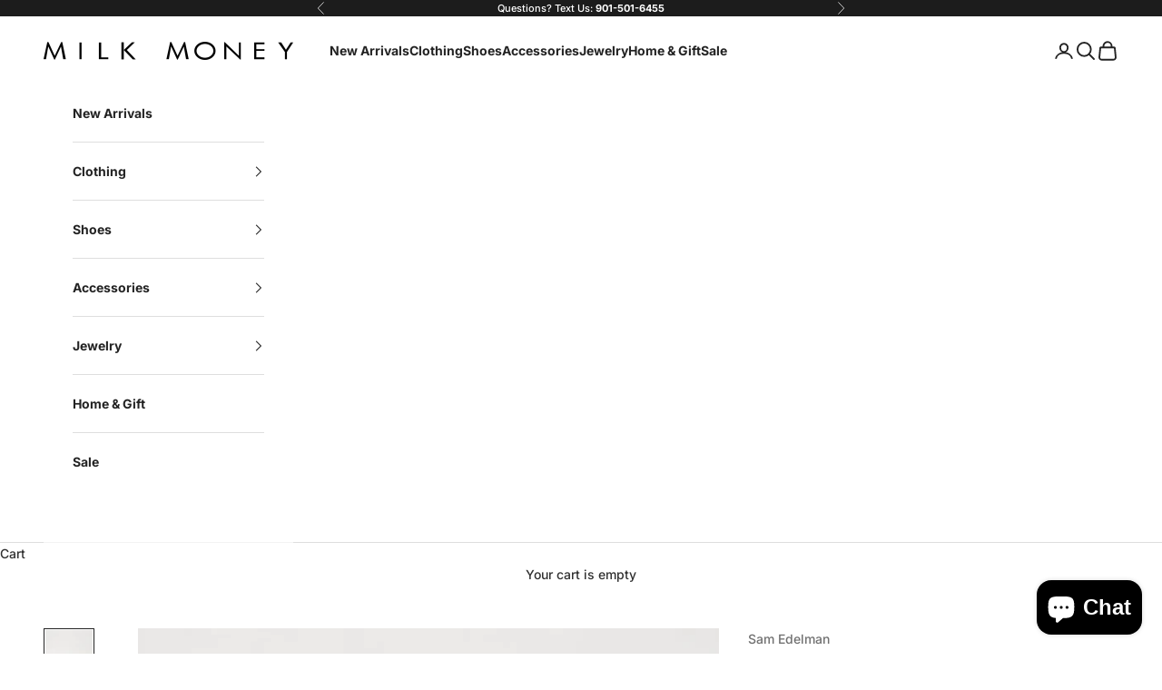

--- FILE ---
content_type: text/html; charset=utf-8
request_url: https://milkmoney.co/products/sam-edelman-deacon-beaded-slide-sandal
body_size: 54726
content:
<!doctype html>

<html lang="en" dir="ltr">
  <head>
    <meta charset="utf-8">
    <meta name="viewport" content="width=device-width, initial-scale=1.0, height=device-height, minimum-scale=1.0, maximum-scale=5.0">

    <title>Sam Edelman Deacon Beaded Slide Sandal | Women&#39;s Shoes | MILK MONEY</title><meta name="description" content="Step into spring with style and comfort in the Sam Edelman Deacon Beaded Slide Sandal. These sandals are the perfect combination of flirty and fun, with their bold beaded design that is sure to turn heads. Slip them on and feel instantly chic."><link rel="canonical" href="https://milkmoney.co/products/sam-edelman-deacon-beaded-slide-sandal"><link rel="shortcut icon" href="//milkmoney.co/cdn/shop/files/favicon.png?v=1753280400&width=96">
      <link rel="apple-touch-icon" href="//milkmoney.co/cdn/shop/files/favicon.png?v=1753280400&width=180"><link rel="preconnect" href="https://fonts.shopifycdn.com" crossorigin><link rel="preload" href="//milkmoney.co/cdn/fonts/dm_sans/dmsans_n5.8a0f1984c77eb7186ceb87c4da2173ff65eb012e.woff2" as="font" type="font/woff2" crossorigin><link rel="preload" href="//milkmoney.co/cdn/fonts/inter/inter_n5.d7101d5e168594dd06f56f290dd759fba5431d97.woff2" as="font" type="font/woff2" crossorigin><meta property="og:type" content="product">
  <meta property="og:title" content="Sam Edelman Deacon Beaded Slide Sandal">
  <meta property="product:price:amount" content="88.00">
  <meta property="product:price:currency" content="USD">
  <meta property="product:availability" content="out of stock"><meta property="og:image" content="http://milkmoney.co/cdn/shop/files/sandal.jpg?v=1728949213&width=2048">
  <meta property="og:image:secure_url" content="https://milkmoney.co/cdn/shop/files/sandal.jpg?v=1728949213&width=2048">
  <meta property="og:image:width" content="1000">
  <meta property="og:image:height" content="1000"><meta property="og:description" content="Step into spring with style and comfort in the Sam Edelman Deacon Beaded Slide Sandal. These sandals are the perfect combination of flirty and fun, with their bold beaded design that is sure to turn heads. Slip them on and feel instantly chic."><meta property="og:url" content="https://milkmoney.co/products/sam-edelman-deacon-beaded-slide-sandal">
<meta property="og:site_name" content="MILK MONEY "><meta name="twitter:card" content="summary"><meta name="twitter:title" content="Sam Edelman Deacon Beaded Slide Sandal">
  <meta name="twitter:description" content="Step into spring with style and comfort in the Sam Edelman Deacon Beaded Slide Sandal. These sandals are the perfect combination of flirty and fun, with their bold beaded design that is sure to turn heads. Slip them on and feel instantly chic. Featuring a slip-on closure and an open toe, these sandals are easy to wear and provide a breezy, relaxed feel. The 1-inch heel adds just the right amount of lift without sacrificing comfort. Crafted from a combination of fabric and other materials, these sandals are both durable and stylish. The Deacon Beaded Slide Sandal is designed with your comfort in mind. The synthetic insole provides cushioning and support, making them ideal for all-day wear. Whether you&#39;re strolling along the beach or exploring the city streets, these sandals will keep you feeling comfortable and looking cute. With their"><meta name="twitter:image" content="https://milkmoney.co/cdn/shop/files/sandal.jpg?crop=center&height=1200&v=1728949213&width=1200">
  <meta name="twitter:image:alt" content=""><script async crossorigin fetchpriority="high" src="/cdn/shopifycloud/importmap-polyfill/es-modules-shim.2.4.0.js"></script>
<script type="application/ld+json">{"@context":"http:\/\/schema.org\/","@id":"\/products\/sam-edelman-deacon-beaded-slide-sandal#product","@type":"ProductGroup","brand":{"@type":"Brand","name":"Sam Edelman"},"category":"Shoes","description":"Step into spring with style and comfort in the Sam Edelman Deacon Beaded Slide Sandal. These sandals are the perfect combination of flirty and fun, with their bold beaded design that is sure to turn heads. Slip them on and feel instantly chic.\nFeaturing a slip-on closure and an open toe, these sandals are easy to wear and provide a breezy, relaxed feel. The 1-inch heel adds just the right amount of lift without sacrificing comfort. Crafted from a combination of fabric and other materials, these sandals are both durable and stylish.\nThe Deacon Beaded Slide Sandal is designed with your comfort in mind. The synthetic insole provides cushioning and support, making them ideal for all-day wear. Whether you're strolling along the beach or exploring the city streets, these sandals will keep you feeling comfortable and looking cute.\nWith their beaded detailing, these sandals add a touch of bohemian flair to any outfit. Pair them with your favorite sundress for a feminine and playful look, or dress them up with cropped jeans and a flowy blouse for a more sophisticated ensemble. However you choose to style them, these sandals are versatile enough to take you from day to night.\nDon't miss out on these cute spring shoes that are sure to become your go-to pair this season. Shop the Sam Edelman Deacon Beaded Slide Sandal now and step into spring with confidence and style.","hasVariant":[{"@id":"\/products\/sam-edelman-deacon-beaded-slide-sandal?variant=44442509869314#variant","@type":"Product","gtin":"017117548936","image":"https:\/\/milkmoney.co\/cdn\/shop\/files\/sandal.jpg?v=1728949213\u0026width=1920","name":"Sam Edelman Deacon Beaded Slide Sandal - 6","offers":{"@id":"\/products\/sam-edelman-deacon-beaded-slide-sandal?variant=44442509869314#offer","@type":"Offer","availability":"http:\/\/schema.org\/OutOfStock","price":"88.00","priceCurrency":"USD","url":"https:\/\/milkmoney.co\/products\/sam-edelman-deacon-beaded-slide-sandal?variant=44442509869314"},"sku":"I6129F1"},{"@id":"\/products\/sam-edelman-deacon-beaded-slide-sandal?variant=44442509902082#variant","@type":"Product","gtin":"017117548943","image":"https:\/\/milkmoney.co\/cdn\/shop\/files\/sandal.jpg?v=1728949213\u0026width=1920","name":"Sam Edelman Deacon Beaded Slide Sandal - 6.5","offers":{"@id":"\/products\/sam-edelman-deacon-beaded-slide-sandal?variant=44442509902082#offer","@type":"Offer","availability":"http:\/\/schema.org\/OutOfStock","price":"88.00","priceCurrency":"USD","url":"https:\/\/milkmoney.co\/products\/sam-edelman-deacon-beaded-slide-sandal?variant=44442509902082"},"sku":"I6129F1"},{"@id":"\/products\/sam-edelman-deacon-beaded-slide-sandal?variant=44442509934850#variant","@type":"Product","gtin":"017117549193","image":"https:\/\/milkmoney.co\/cdn\/shop\/files\/sandal.jpg?v=1728949213\u0026width=1920","name":"Sam Edelman Deacon Beaded Slide Sandal - 7","offers":{"@id":"\/products\/sam-edelman-deacon-beaded-slide-sandal?variant=44442509934850#offer","@type":"Offer","availability":"http:\/\/schema.org\/OutOfStock","price":"88.00","priceCurrency":"USD","url":"https:\/\/milkmoney.co\/products\/sam-edelman-deacon-beaded-slide-sandal?variant=44442509934850"},"sku":"I6129F1"},{"@id":"\/products\/sam-edelman-deacon-beaded-slide-sandal?variant=44442509967618#variant","@type":"Product","gtin":"017117549209","image":"https:\/\/milkmoney.co\/cdn\/shop\/files\/sandal.jpg?v=1728949213\u0026width=1920","name":"Sam Edelman Deacon Beaded Slide Sandal - 7.5","offers":{"@id":"\/products\/sam-edelman-deacon-beaded-slide-sandal?variant=44442509967618#offer","@type":"Offer","availability":"http:\/\/schema.org\/OutOfStock","price":"88.00","priceCurrency":"USD","url":"https:\/\/milkmoney.co\/products\/sam-edelman-deacon-beaded-slide-sandal?variant=44442509967618"},"sku":"I6129F1"},{"@id":"\/products\/sam-edelman-deacon-beaded-slide-sandal?variant=44442510000386#variant","@type":"Product","gtin":"017117549223","image":"https:\/\/milkmoney.co\/cdn\/shop\/files\/sandal.jpg?v=1728949213\u0026width=1920","name":"Sam Edelman Deacon Beaded Slide Sandal - 8","offers":{"@id":"\/products\/sam-edelman-deacon-beaded-slide-sandal?variant=44442510000386#offer","@type":"Offer","availability":"http:\/\/schema.org\/OutOfStock","price":"88.00","priceCurrency":"USD","url":"https:\/\/milkmoney.co\/products\/sam-edelman-deacon-beaded-slide-sandal?variant=44442510000386"},"sku":"I6129F1"},{"@id":"\/products\/sam-edelman-deacon-beaded-slide-sandal?variant=44442510033154#variant","@type":"Product","gtin":"017117549230","image":"https:\/\/milkmoney.co\/cdn\/shop\/files\/sandal.jpg?v=1728949213\u0026width=1920","name":"Sam Edelman Deacon Beaded Slide Sandal - 8.5","offers":{"@id":"\/products\/sam-edelman-deacon-beaded-slide-sandal?variant=44442510033154#offer","@type":"Offer","availability":"http:\/\/schema.org\/OutOfStock","price":"88.00","priceCurrency":"USD","url":"https:\/\/milkmoney.co\/products\/sam-edelman-deacon-beaded-slide-sandal?variant=44442510033154"},"sku":"I6129F1"},{"@id":"\/products\/sam-edelman-deacon-beaded-slide-sandal?variant=44442510065922#variant","@type":"Product","gtin":"017117549247","image":"https:\/\/milkmoney.co\/cdn\/shop\/files\/sandal.jpg?v=1728949213\u0026width=1920","name":"Sam Edelman Deacon Beaded Slide Sandal - 9","offers":{"@id":"\/products\/sam-edelman-deacon-beaded-slide-sandal?variant=44442510065922#offer","@type":"Offer","availability":"http:\/\/schema.org\/OutOfStock","price":"88.00","priceCurrency":"USD","url":"https:\/\/milkmoney.co\/products\/sam-edelman-deacon-beaded-slide-sandal?variant=44442510065922"},"sku":"I6129F1"},{"@id":"\/products\/sam-edelman-deacon-beaded-slide-sandal?variant=44442510098690#variant","@type":"Product","gtin":"017117549261","image":"https:\/\/milkmoney.co\/cdn\/shop\/files\/sandal.jpg?v=1728949213\u0026width=1920","name":"Sam Edelman Deacon Beaded Slide Sandal - 9.5","offers":{"@id":"\/products\/sam-edelman-deacon-beaded-slide-sandal?variant=44442510098690#offer","@type":"Offer","availability":"http:\/\/schema.org\/OutOfStock","price":"88.00","priceCurrency":"USD","url":"https:\/\/milkmoney.co\/products\/sam-edelman-deacon-beaded-slide-sandal?variant=44442510098690"},"sku":"I6129F1"},{"@id":"\/products\/sam-edelman-deacon-beaded-slide-sandal?variant=44442510131458#variant","@type":"Product","gtin":"017117548875","image":"https:\/\/milkmoney.co\/cdn\/shop\/files\/sandal.jpg?v=1728949213\u0026width=1920","name":"Sam Edelman Deacon Beaded Slide Sandal - 10","offers":{"@id":"\/products\/sam-edelman-deacon-beaded-slide-sandal?variant=44442510131458#offer","@type":"Offer","availability":"http:\/\/schema.org\/OutOfStock","price":"88.00","priceCurrency":"USD","url":"https:\/\/milkmoney.co\/products\/sam-edelman-deacon-beaded-slide-sandal?variant=44442510131458"},"sku":"I6129F1"}],"name":"Sam Edelman Deacon Beaded Slide Sandal","productGroupID":"8401151951106","url":"https:\/\/milkmoney.co\/products\/sam-edelman-deacon-beaded-slide-sandal"}</script><script type="application/ld+json">
  {
    "@context": "https://schema.org",
    "@type": "BreadcrumbList",
    "itemListElement": [{
        "@type": "ListItem",
        "position": 1,
        "name": "Home",
        "item": "https://milkmoney.co"
      },{
            "@type": "ListItem",
            "position": 2,
            "name": "Sam Edelman Deacon Beaded Slide Sandal",
            "item": "https://milkmoney.co/products/sam-edelman-deacon-beaded-slide-sandal"
          }]
  }
</script><style>/* Typography (heading) */
  @font-face {
  font-family: "DM Sans";
  font-weight: 500;
  font-style: normal;
  font-display: fallback;
  src: url("//milkmoney.co/cdn/fonts/dm_sans/dmsans_n5.8a0f1984c77eb7186ceb87c4da2173ff65eb012e.woff2") format("woff2"),
       url("//milkmoney.co/cdn/fonts/dm_sans/dmsans_n5.9ad2e755a89e15b3d6c53259daad5fc9609888e6.woff") format("woff");
}

@font-face {
  font-family: "DM Sans";
  font-weight: 500;
  font-style: italic;
  font-display: fallback;
  src: url("//milkmoney.co/cdn/fonts/dm_sans/dmsans_i5.8654104650c013677e3def7db9b31bfbaa34e59a.woff2") format("woff2"),
       url("//milkmoney.co/cdn/fonts/dm_sans/dmsans_i5.a0dc844d8a75a4232f255fc600ad5a295572bed9.woff") format("woff");
}

/* Typography (body) */
  @font-face {
  font-family: Inter;
  font-weight: 500;
  font-style: normal;
  font-display: fallback;
  src: url("//milkmoney.co/cdn/fonts/inter/inter_n5.d7101d5e168594dd06f56f290dd759fba5431d97.woff2") format("woff2"),
       url("//milkmoney.co/cdn/fonts/inter/inter_n5.5332a76bbd27da00474c136abb1ca3cbbf259068.woff") format("woff");
}

@font-face {
  font-family: Inter;
  font-weight: 500;
  font-style: italic;
  font-display: fallback;
  src: url("//milkmoney.co/cdn/fonts/inter/inter_i5.4474f48e6ab2b1e01aa2b6d942dd27fa24f2d99f.woff2") format("woff2"),
       url("//milkmoney.co/cdn/fonts/inter/inter_i5.493dbd6ee8e49f4ad722ebb68d92f201af2c2f56.woff") format("woff");
}

@font-face {
  font-family: Inter;
  font-weight: 700;
  font-style: normal;
  font-display: fallback;
  src: url("//milkmoney.co/cdn/fonts/inter/inter_n7.02711e6b374660cfc7915d1afc1c204e633421e4.woff2") format("woff2"),
       url("//milkmoney.co/cdn/fonts/inter/inter_n7.6dab87426f6b8813070abd79972ceaf2f8d3b012.woff") format("woff");
}

@font-face {
  font-family: Inter;
  font-weight: 700;
  font-style: italic;
  font-display: fallback;
  src: url("//milkmoney.co/cdn/fonts/inter/inter_i7.b377bcd4cc0f160622a22d638ae7e2cd9b86ea4c.woff2") format("woff2"),
       url("//milkmoney.co/cdn/fonts/inter/inter_i7.7c69a6a34e3bb44fcf6f975857e13b9a9b25beb4.woff") format("woff");
}

:root {
    /* Container */
    --container-max-width: 100%;
    --container-xxs-max-width: 27.5rem; /* 440px */
    --container-xs-max-width: 42.5rem; /* 680px */
    --container-sm-max-width: 61.25rem; /* 980px */
    --container-md-max-width: 71.875rem; /* 1150px */
    --container-lg-max-width: 78.75rem; /* 1260px */
    --container-xl-max-width: 85rem; /* 1360px */
    --container-gutter: 1.25rem;

    --section-vertical-spacing: 2rem;
    --section-vertical-spacing-tight:2rem;

    --section-stack-gap:1.5rem;
    --section-stack-gap-tight:1.5rem;

    /* Form settings */
    --form-gap: 1.25rem; /* Gap between fieldset and submit button */
    --fieldset-gap: 1rem; /* Gap between each form input within a fieldset */
    --form-control-gap: 0.625rem; /* Gap between input and label (ignored for floating label) */
    --checkbox-control-gap: 0.75rem; /* Horizontal gap between checkbox and its associated label */
    --input-padding-block: 0.65rem; /* Vertical padding for input, textarea and native select */
    --input-padding-inline: 0.8rem; /* Horizontal padding for input, textarea and native select */
    --checkbox-size: 0.875rem; /* Size (width and height) for checkbox */

    /* Other sizes */
    --sticky-area-height: calc(var(--announcement-bar-is-sticky, 0) * var(--announcement-bar-height, 0px) + var(--header-is-sticky, 0) * var(--header-is-visible, 1) * var(--header-height, 0px));

    /* RTL support */
    --transform-logical-flip: 1;
    --transform-origin-start: left;
    --transform-origin-end: right;

    /**
     * ---------------------------------------------------------------------
     * TYPOGRAPHY
     * ---------------------------------------------------------------------
     */

    /* Font properties */
    --heading-font-family: "DM Sans", sans-serif;
    --heading-font-weight: 500;
    --heading-font-style: normal;
    --heading-text-transform: uppercase;
    --heading-letter-spacing: 0.18em;
    --text-font-family: Inter, sans-serif;
    --text-font-weight: 500;
    --text-font-style: normal;
    --text-letter-spacing: 0.0em;
    --button-font: var(--text-font-style) var(--text-font-weight) var(--text-sm) / 1.65 var(--text-font-family);
    --button-text-transform: uppercase;
    --button-letter-spacing: 0.18em;

    /* Font sizes */--text-heading-size-factor: 1;
    --text-h1: max(0.6875rem, clamp(1.375rem, 1.146341463414634rem + 0.975609756097561vw, 2rem) * var(--text-heading-size-factor));
    --text-h2: max(0.6875rem, clamp(1.25rem, 1.0670731707317074rem + 0.7804878048780488vw, 1.75rem) * var(--text-heading-size-factor));
    --text-h3: max(0.6875rem, clamp(1.125rem, 1.0335365853658536rem + 0.3902439024390244vw, 1.375rem) * var(--text-heading-size-factor));
    --text-h4: max(0.6875rem, clamp(1rem, 0.9542682926829268rem + 0.1951219512195122vw, 1.125rem) * var(--text-heading-size-factor));
    --text-h5: calc(0.875rem * var(--text-heading-size-factor));
    --text-h6: calc(0.75rem * var(--text-heading-size-factor));

    --text-xs: 0.75rem;
    --text-sm: 0.8125rem;
    --text-base: 0.875rem;
    --text-lg: 1.0rem;
    --text-xl: 1.125rem;

    /* Rounded variables (used for border radius) */
    --rounded-full: 9999px;
    --button-border-radius: 0.0rem;
    --input-border-radius: 0.0rem;

    /* Box shadow */
    --shadow-sm: 0 2px 8px rgb(0 0 0 / 0.05);
    --shadow: 0 5px 15px rgb(0 0 0 / 0.05);
    --shadow-md: 0 5px 30px rgb(0 0 0 / 0.05);
    --shadow-block: px px px rgb(var(--text-primary) / 0.0);

    /**
     * ---------------------------------------------------------------------
     * OTHER
     * ---------------------------------------------------------------------
     */

    --checkmark-svg-url: url(//milkmoney.co/cdn/shop/t/77/assets/checkmark.svg?v=83190853101647628991756311320);
    --cursor-zoom-in-svg-url: url(//milkmoney.co/cdn/shop/t/77/assets/cursor-zoom-in.svg?v=31744706887206012901756311320);
  }

  [dir="rtl"]:root {
    /* RTL support */
    --transform-logical-flip: -1;
    --transform-origin-start: right;
    --transform-origin-end: left;
  }

  @media screen and (min-width: 700px) {
    :root {
      /* Typography (font size) */
      --text-xs: 0.75rem;
      --text-sm: 0.8125rem;
      --text-base: 0.875rem;
      --text-lg: 1.0rem;
      --text-xl: 1.25rem;

      /* Spacing settings */
      --container-gutter: 2rem;
    }
  }

  @media screen and (min-width: 1000px) {
    :root {
      /* Spacing settings */
      --container-gutter: 3rem;

      --section-vertical-spacing: 3rem;
      --section-vertical-spacing-tight: 3rem;

      --section-stack-gap:2.25rem;
      --section-stack-gap-tight:2.25rem;
    }
  }:root {/* Overlay used for modal */
    --page-overlay: 0 0 0 / 0.4;

    /* We use the first scheme background as default */
    --page-background: ;

    /* Product colors */
    --on-sale-text: 227 44 43;
    --on-sale-badge-background: 227 44 43;
    --on-sale-badge-text: 255 255 255;
    --sold-out-badge-background: 239 239 239;
    --sold-out-badge-text: 0 0 0 / 0.65;
    --custom-badge-background: 28 28 28;
    --custom-badge-text: 255 255 255;
    --star-color: 28 28 28;

    /* Status colors */
    --success-background: 212 227 203;
    --success-text: 48 122 7;
    --warning-background: 253 241 224;
    --warning-text: 237 138 0;
    --error-background: 243 204 204;
    --error-text: 203 43 43;
  }.color-scheme--scheme-1 {
      /* Color settings */--accent: 245 219 139;
      --text-color: 48 48 48;
      --background: 255 255 255 / 1.0;
      --background-without-opacity: 255 255 255;
      --background-gradient: ;--border-color: 224 224 224;/* Button colors */
      --button-background: 245 219 139;
      --button-text-color: 48 48 48;

      /* Circled buttons */
      --circle-button-background: 28 28 28;
      --circle-button-text-color: 245 219 139;
    }.shopify-section:has(.section-spacing.color-scheme--bg-54922f2e920ba8346f6dc0fba343d673) + .shopify-section:has(.section-spacing.color-scheme--bg-54922f2e920ba8346f6dc0fba343d673:not(.bordered-section)) .section-spacing {
      padding-block-start: 0;
    }.color-scheme--scheme-2 {
      /* Color settings */--accent: 35 35 35;
      --text-color: 35 35 35;
      --background: 255 255 255 / 1.0;
      --background-without-opacity: 255 255 255;
      --background-gradient: ;--border-color: 222 222 222;/* Button colors */
      --button-background: 35 35 35;
      --button-text-color: 252 252 249;

      /* Circled buttons */
      --circle-button-background: 28 28 28;
      --circle-button-text-color: 245 219 139;
    }.shopify-section:has(.section-spacing.color-scheme--bg-54922f2e920ba8346f6dc0fba343d673) + .shopify-section:has(.section-spacing.color-scheme--bg-54922f2e920ba8346f6dc0fba343d673:not(.bordered-section)) .section-spacing {
      padding-block-start: 0;
    }.color-scheme--scheme-3 {
      /* Color settings */--accent: 255 255 255;
      --text-color: 255 255 255;
      --background: 28 28 28 / 1.0;
      --background-without-opacity: 28 28 28;
      --background-gradient: ;--border-color: 62 62 62;/* Button colors */
      --button-background: 255 255 255;
      --button-text-color: 28 28 28;

      /* Circled buttons */
      --circle-button-background: 255 255 255;
      --circle-button-text-color: 28 28 28;
    }.shopify-section:has(.section-spacing.color-scheme--bg-c1f8cb21047e4797e94d0969dc5d1e44) + .shopify-section:has(.section-spacing.color-scheme--bg-c1f8cb21047e4797e94d0969dc5d1e44:not(.bordered-section)) .section-spacing {
      padding-block-start: 0;
    }.color-scheme--scheme-4 {
      /* Color settings */--accent: 255 255 255;
      --text-color: 255 255 255;
      --background: 0 0 0 / 0.0;
      --background-without-opacity: 0 0 0;
      --background-gradient: ;--border-color: 255 255 255;/* Button colors */
      --button-background: 255 255 255;
      --button-text-color: 28 28 28;

      /* Circled buttons */
      --circle-button-background: 255 255 255;
      --circle-button-text-color: 28 28 28;
    }.shopify-section:has(.section-spacing.color-scheme--bg-3671eee015764974ee0aef1536023e0f) + .shopify-section:has(.section-spacing.color-scheme--bg-3671eee015764974ee0aef1536023e0f:not(.bordered-section)) .section-spacing {
      padding-block-start: 0;
    }.color-scheme--scheme-98c9151f-e5ad-41cf-83dc-2991da27f6e0 {
      /* Color settings */--accent: 245 219 139;
      --text-color: 35 35 35;
      --background: 237 237 231 / 1.0;
      --background-without-opacity: 237 237 231;
      --background-gradient: ;--border-color: 207 207 202;/* Button colors */
      --button-background: 245 219 139;
      --button-text-color: 48 48 48;

      /* Circled buttons */
      --circle-button-background: 28 28 28;
      --circle-button-text-color: 245 219 139;
    }.shopify-section:has(.section-spacing.color-scheme--bg-8b323d742682a54cff1dd8e1e986a939) + .shopify-section:has(.section-spacing.color-scheme--bg-8b323d742682a54cff1dd8e1e986a939:not(.bordered-section)) .section-spacing {
      padding-block-start: 0;
    }.color-scheme--scheme-82ad8fba-ea19-4bc1-9fdc-e321dc2b0f80 {
      /* Color settings */--accent: 245 219 139;
      --text-color: 48 48 48;
      --background: 255 255 255 / 1.0;
      --background-without-opacity: 255 255 255;
      --background-gradient: ;--border-color: 224 224 224;/* Button colors */
      --button-background: 245 219 139;
      --button-text-color: 48 48 48;

      /* Circled buttons */
      --circle-button-background: 28 28 28;
      --circle-button-text-color: 245 219 139;
    }.shopify-section:has(.section-spacing.color-scheme--bg-54922f2e920ba8346f6dc0fba343d673) + .shopify-section:has(.section-spacing.color-scheme--bg-54922f2e920ba8346f6dc0fba343d673:not(.bordered-section)) .section-spacing {
      padding-block-start: 0;
    }.color-scheme--dialog {
      /* Color settings */--accent: 35 35 35;
      --text-color: 35 35 35;
      --background: 255 255 255 / 1.0;
      --background-without-opacity: 255 255 255;
      --background-gradient: ;--border-color: 222 222 222;/* Button colors */
      --button-background: 35 35 35;
      --button-text-color: 252 252 249;

      /* Circled buttons */
      --circle-button-background: 28 28 28;
      --circle-button-text-color: 245 219 139;
    }
</style><script>
  // This allows to expose several variables to the global scope, to be used in scripts
  window.themeVariables = {
    settings: {
      showPageTransition: null,
      pageType: "product",
      moneyFormat: "$ {{amount}}",
      moneyWithCurrencyFormat: "$ {{amount}} USD",
      currencyCodeEnabled: false,
      cartType: "drawer",
      staggerMenuApparition: true
    },

    strings: {
      addedToCart: "Added to your cart!",
      closeGallery: "Close gallery",
      zoomGallery: "Zoom picture",
      errorGallery: "Image cannot be loaded",
      shippingEstimatorNoResults: "Sorry, we do not ship to your address.",
      shippingEstimatorOneResult: "There is one shipping rate for your address:",
      shippingEstimatorMultipleResults: "There are several shipping rates for your address:",
      shippingEstimatorError: "One or more error occurred while retrieving shipping rates:",
      next: "Next",
      previous: "Previous"
    },

    mediaQueries: {
      'sm': 'screen and (min-width: 700px)',
      'md': 'screen and (min-width: 1000px)',
      'lg': 'screen and (min-width: 1150px)',
      'xl': 'screen and (min-width: 1400px)',
      '2xl': 'screen and (min-width: 1600px)',
      'sm-max': 'screen and (max-width: 699px)',
      'md-max': 'screen and (max-width: 999px)',
      'lg-max': 'screen and (max-width: 1149px)',
      'xl-max': 'screen and (max-width: 1399px)',
      '2xl-max': 'screen and (max-width: 1599px)',
      'motion-safe': '(prefers-reduced-motion: no-preference)',
      'motion-reduce': '(prefers-reduced-motion: reduce)',
      'supports-hover': 'screen and (pointer: fine)',
      'supports-touch': 'screen and (hover: none)'
    }
  };</script><script type="importmap">{
        "imports": {
          "vendor": "//milkmoney.co/cdn/shop/t/77/assets/vendor.min.js?v=118757129943152772801756311320",
          "theme": "//milkmoney.co/cdn/shop/t/77/assets/theme.js?v=120831487839789910711756311320",
          "photoswipe": "//milkmoney.co/cdn/shop/t/77/assets/photoswipe.min.js?v=13374349288281597431756311320"
        }
      }
    </script>

    <script type="module" src="//milkmoney.co/cdn/shop/t/77/assets/vendor.min.js?v=118757129943152772801756311320"></script>
    <script type="module" src="//milkmoney.co/cdn/shop/t/77/assets/theme.js?v=120831487839789910711756311320"></script>

    <script>window.performance && window.performance.mark && window.performance.mark('shopify.content_for_header.start');</script><meta id="shopify-digital-wallet" name="shopify-digital-wallet" content="/12147538/digital_wallets/dialog">
<meta name="shopify-checkout-api-token" content="641d02d9d21b30c0d6263fcc56ec68a3">
<meta id="in-context-paypal-metadata" data-shop-id="12147538" data-venmo-supported="false" data-environment="production" data-locale="en_US" data-paypal-v4="true" data-currency="USD">
<link rel="alternate" type="application/json+oembed" href="https://milkmoney.co/products/sam-edelman-deacon-beaded-slide-sandal.oembed">
<script async="async" src="/checkouts/internal/preloads.js?locale=en-US"></script>
<link rel="preconnect" href="https://shop.app" crossorigin="anonymous">
<script async="async" src="https://shop.app/checkouts/internal/preloads.js?locale=en-US&shop_id=12147538" crossorigin="anonymous"></script>
<script id="apple-pay-shop-capabilities" type="application/json">{"shopId":12147538,"countryCode":"US","currencyCode":"USD","merchantCapabilities":["supports3DS"],"merchantId":"gid:\/\/shopify\/Shop\/12147538","merchantName":"MILK MONEY ","requiredBillingContactFields":["postalAddress","email"],"requiredShippingContactFields":["postalAddress","email"],"shippingType":"shipping","supportedNetworks":["visa","masterCard","amex","discover","elo","jcb"],"total":{"type":"pending","label":"MILK MONEY ","amount":"1.00"},"shopifyPaymentsEnabled":true,"supportsSubscriptions":true}</script>
<script id="shopify-features" type="application/json">{"accessToken":"641d02d9d21b30c0d6263fcc56ec68a3","betas":["rich-media-storefront-analytics"],"domain":"milkmoney.co","predictiveSearch":true,"shopId":12147538,"locale":"en"}</script>
<script>var Shopify = Shopify || {};
Shopify.shop = "shop-with-milk-money.myshopify.com";
Shopify.locale = "en";
Shopify.currency = {"active":"USD","rate":"1.0"};
Shopify.country = "US";
Shopify.theme = {"name":"Backup 8.27.25","id":153729859842,"schema_name":"Prestige","schema_version":"10.9.1","theme_store_id":855,"role":"main"};
Shopify.theme.handle = "null";
Shopify.theme.style = {"id":null,"handle":null};
Shopify.cdnHost = "milkmoney.co/cdn";
Shopify.routes = Shopify.routes || {};
Shopify.routes.root = "/";</script>
<script type="module">!function(o){(o.Shopify=o.Shopify||{}).modules=!0}(window);</script>
<script>!function(o){function n(){var o=[];function n(){o.push(Array.prototype.slice.apply(arguments))}return n.q=o,n}var t=o.Shopify=o.Shopify||{};t.loadFeatures=n(),t.autoloadFeatures=n()}(window);</script>
<script>
  window.ShopifyPay = window.ShopifyPay || {};
  window.ShopifyPay.apiHost = "shop.app\/pay";
  window.ShopifyPay.redirectState = null;
</script>
<script id="shop-js-analytics" type="application/json">{"pageType":"product"}</script>
<script defer="defer" async type="module" src="//milkmoney.co/cdn/shopifycloud/shop-js/modules/v2/client.init-shop-cart-sync_BApSsMSl.en.esm.js"></script>
<script defer="defer" async type="module" src="//milkmoney.co/cdn/shopifycloud/shop-js/modules/v2/chunk.common_CBoos6YZ.esm.js"></script>
<script type="module">
  await import("//milkmoney.co/cdn/shopifycloud/shop-js/modules/v2/client.init-shop-cart-sync_BApSsMSl.en.esm.js");
await import("//milkmoney.co/cdn/shopifycloud/shop-js/modules/v2/chunk.common_CBoos6YZ.esm.js");

  window.Shopify.SignInWithShop?.initShopCartSync?.({"fedCMEnabled":true,"windoidEnabled":true});

</script>
<script defer="defer" async type="module" src="//milkmoney.co/cdn/shopifycloud/shop-js/modules/v2/client.payment-terms_BHOWV7U_.en.esm.js"></script>
<script defer="defer" async type="module" src="//milkmoney.co/cdn/shopifycloud/shop-js/modules/v2/chunk.common_CBoos6YZ.esm.js"></script>
<script defer="defer" async type="module" src="//milkmoney.co/cdn/shopifycloud/shop-js/modules/v2/chunk.modal_Bu1hFZFC.esm.js"></script>
<script type="module">
  await import("//milkmoney.co/cdn/shopifycloud/shop-js/modules/v2/client.payment-terms_BHOWV7U_.en.esm.js");
await import("//milkmoney.co/cdn/shopifycloud/shop-js/modules/v2/chunk.common_CBoos6YZ.esm.js");
await import("//milkmoney.co/cdn/shopifycloud/shop-js/modules/v2/chunk.modal_Bu1hFZFC.esm.js");

  
</script>
<script>
  window.Shopify = window.Shopify || {};
  if (!window.Shopify.featureAssets) window.Shopify.featureAssets = {};
  window.Shopify.featureAssets['shop-js'] = {"shop-cart-sync":["modules/v2/client.shop-cart-sync_DJczDl9f.en.esm.js","modules/v2/chunk.common_CBoos6YZ.esm.js"],"init-fed-cm":["modules/v2/client.init-fed-cm_BzwGC0Wi.en.esm.js","modules/v2/chunk.common_CBoos6YZ.esm.js"],"init-windoid":["modules/v2/client.init-windoid_BS26ThXS.en.esm.js","modules/v2/chunk.common_CBoos6YZ.esm.js"],"init-shop-email-lookup-coordinator":["modules/v2/client.init-shop-email-lookup-coordinator_DFwWcvrS.en.esm.js","modules/v2/chunk.common_CBoos6YZ.esm.js"],"shop-cash-offers":["modules/v2/client.shop-cash-offers_DthCPNIO.en.esm.js","modules/v2/chunk.common_CBoos6YZ.esm.js","modules/v2/chunk.modal_Bu1hFZFC.esm.js"],"shop-button":["modules/v2/client.shop-button_D_JX508o.en.esm.js","modules/v2/chunk.common_CBoos6YZ.esm.js"],"shop-toast-manager":["modules/v2/client.shop-toast-manager_tEhgP2F9.en.esm.js","modules/v2/chunk.common_CBoos6YZ.esm.js"],"avatar":["modules/v2/client.avatar_BTnouDA3.en.esm.js"],"pay-button":["modules/v2/client.pay-button_BuNmcIr_.en.esm.js","modules/v2/chunk.common_CBoos6YZ.esm.js"],"init-shop-cart-sync":["modules/v2/client.init-shop-cart-sync_BApSsMSl.en.esm.js","modules/v2/chunk.common_CBoos6YZ.esm.js"],"shop-login-button":["modules/v2/client.shop-login-button_DwLgFT0K.en.esm.js","modules/v2/chunk.common_CBoos6YZ.esm.js","modules/v2/chunk.modal_Bu1hFZFC.esm.js"],"init-customer-accounts-sign-up":["modules/v2/client.init-customer-accounts-sign-up_TlVCiykN.en.esm.js","modules/v2/client.shop-login-button_DwLgFT0K.en.esm.js","modules/v2/chunk.common_CBoos6YZ.esm.js","modules/v2/chunk.modal_Bu1hFZFC.esm.js"],"init-shop-for-new-customer-accounts":["modules/v2/client.init-shop-for-new-customer-accounts_DrjXSI53.en.esm.js","modules/v2/client.shop-login-button_DwLgFT0K.en.esm.js","modules/v2/chunk.common_CBoos6YZ.esm.js","modules/v2/chunk.modal_Bu1hFZFC.esm.js"],"init-customer-accounts":["modules/v2/client.init-customer-accounts_C0Oh2ljF.en.esm.js","modules/v2/client.shop-login-button_DwLgFT0K.en.esm.js","modules/v2/chunk.common_CBoos6YZ.esm.js","modules/v2/chunk.modal_Bu1hFZFC.esm.js"],"shop-follow-button":["modules/v2/client.shop-follow-button_C5D3XtBb.en.esm.js","modules/v2/chunk.common_CBoos6YZ.esm.js","modules/v2/chunk.modal_Bu1hFZFC.esm.js"],"checkout-modal":["modules/v2/client.checkout-modal_8TC_1FUY.en.esm.js","modules/v2/chunk.common_CBoos6YZ.esm.js","modules/v2/chunk.modal_Bu1hFZFC.esm.js"],"lead-capture":["modules/v2/client.lead-capture_D-pmUjp9.en.esm.js","modules/v2/chunk.common_CBoos6YZ.esm.js","modules/v2/chunk.modal_Bu1hFZFC.esm.js"],"shop-login":["modules/v2/client.shop-login_BmtnoEUo.en.esm.js","modules/v2/chunk.common_CBoos6YZ.esm.js","modules/v2/chunk.modal_Bu1hFZFC.esm.js"],"payment-terms":["modules/v2/client.payment-terms_BHOWV7U_.en.esm.js","modules/v2/chunk.common_CBoos6YZ.esm.js","modules/v2/chunk.modal_Bu1hFZFC.esm.js"]};
</script>
<script>(function() {
  var isLoaded = false;
  function asyncLoad() {
    if (isLoaded) return;
    isLoaded = true;
    var urls = ["https:\/\/scripttags.jst.ai\/shopify_justuno_12147538_1ee67f70-6dfc-11ea-96b6-3d1220a8463d.js?shop=shop-with-milk-money.myshopify.com","\/\/swymv3free-01.azureedge.net\/code\/swym-shopify.js?shop=shop-with-milk-money.myshopify.com","\/\/cdn.shopify.com\/proxy\/b111b7373cabc2779db2446e0adb8cfdab54711456f637a72a265256b42c9bdb\/api.goaffpro.com\/loader.js?shop=shop-with-milk-money.myshopify.com\u0026sp-cache-control=cHVibGljLCBtYXgtYWdlPTkwMA","https:\/\/cdn.nfcube.com\/instafeed-89f2ac6cfea69609eaa9c5e51600c36d.js?shop=shop-with-milk-money.myshopify.com"];
    for (var i = 0; i < urls.length; i++) {
      var s = document.createElement('script');
      s.type = 'text/javascript';
      s.async = true;
      s.src = urls[i];
      var x = document.getElementsByTagName('script')[0];
      x.parentNode.insertBefore(s, x);
    }
  };
  if(window.attachEvent) {
    window.attachEvent('onload', asyncLoad);
  } else {
    window.addEventListener('load', asyncLoad, false);
  }
})();</script>
<script id="__st">var __st={"a":12147538,"offset":-18000,"reqid":"54ab52ae-a981-454a-b36d-c8a3be7c4bdc-1768921045","pageurl":"milkmoney.co\/products\/sam-edelman-deacon-beaded-slide-sandal","u":"3e2744527c89","p":"product","rtyp":"product","rid":8401151951106};</script>
<script>window.ShopifyPaypalV4VisibilityTracking = true;</script>
<script id="captcha-bootstrap">!function(){'use strict';const t='contact',e='account',n='new_comment',o=[[t,t],['blogs',n],['comments',n],[t,'customer']],c=[[e,'customer_login'],[e,'guest_login'],[e,'recover_customer_password'],[e,'create_customer']],r=t=>t.map((([t,e])=>`form[action*='/${t}']:not([data-nocaptcha='true']) input[name='form_type'][value='${e}']`)).join(','),a=t=>()=>t?[...document.querySelectorAll(t)].map((t=>t.form)):[];function s(){const t=[...o],e=r(t);return a(e)}const i='password',u='form_key',d=['recaptcha-v3-token','g-recaptcha-response','h-captcha-response',i],f=()=>{try{return window.sessionStorage}catch{return}},m='__shopify_v',_=t=>t.elements[u];function p(t,e,n=!1){try{const o=window.sessionStorage,c=JSON.parse(o.getItem(e)),{data:r}=function(t){const{data:e,action:n}=t;return t[m]||n?{data:e,action:n}:{data:t,action:n}}(c);for(const[e,n]of Object.entries(r))t.elements[e]&&(t.elements[e].value=n);n&&o.removeItem(e)}catch(o){console.error('form repopulation failed',{error:o})}}const l='form_type',E='cptcha';function T(t){t.dataset[E]=!0}const w=window,h=w.document,L='Shopify',v='ce_forms',y='captcha';let A=!1;((t,e)=>{const n=(g='f06e6c50-85a8-45c8-87d0-21a2b65856fe',I='https://cdn.shopify.com/shopifycloud/storefront-forms-hcaptcha/ce_storefront_forms_captcha_hcaptcha.v1.5.2.iife.js',D={infoText:'Protected by hCaptcha',privacyText:'Privacy',termsText:'Terms'},(t,e,n)=>{const o=w[L][v],c=o.bindForm;if(c)return c(t,g,e,D).then(n);var r;o.q.push([[t,g,e,D],n]),r=I,A||(h.body.append(Object.assign(h.createElement('script'),{id:'captcha-provider',async:!0,src:r})),A=!0)});var g,I,D;w[L]=w[L]||{},w[L][v]=w[L][v]||{},w[L][v].q=[],w[L][y]=w[L][y]||{},w[L][y].protect=function(t,e){n(t,void 0,e),T(t)},Object.freeze(w[L][y]),function(t,e,n,w,h,L){const[v,y,A,g]=function(t,e,n){const i=e?o:[],u=t?c:[],d=[...i,...u],f=r(d),m=r(i),_=r(d.filter((([t,e])=>n.includes(e))));return[a(f),a(m),a(_),s()]}(w,h,L),I=t=>{const e=t.target;return e instanceof HTMLFormElement?e:e&&e.form},D=t=>v().includes(t);t.addEventListener('submit',(t=>{const e=I(t);if(!e)return;const n=D(e)&&!e.dataset.hcaptchaBound&&!e.dataset.recaptchaBound,o=_(e),c=g().includes(e)&&(!o||!o.value);(n||c)&&t.preventDefault(),c&&!n&&(function(t){try{if(!f())return;!function(t){const e=f();if(!e)return;const n=_(t);if(!n)return;const o=n.value;o&&e.removeItem(o)}(t);const e=Array.from(Array(32),(()=>Math.random().toString(36)[2])).join('');!function(t,e){_(t)||t.append(Object.assign(document.createElement('input'),{type:'hidden',name:u})),t.elements[u].value=e}(t,e),function(t,e){const n=f();if(!n)return;const o=[...t.querySelectorAll(`input[type='${i}']`)].map((({name:t})=>t)),c=[...d,...o],r={};for(const[a,s]of new FormData(t).entries())c.includes(a)||(r[a]=s);n.setItem(e,JSON.stringify({[m]:1,action:t.action,data:r}))}(t,e)}catch(e){console.error('failed to persist form',e)}}(e),e.submit())}));const S=(t,e)=>{t&&!t.dataset[E]&&(n(t,e.some((e=>e===t))),T(t))};for(const o of['focusin','change'])t.addEventListener(o,(t=>{const e=I(t);D(e)&&S(e,y())}));const B=e.get('form_key'),M=e.get(l),P=B&&M;t.addEventListener('DOMContentLoaded',(()=>{const t=y();if(P)for(const e of t)e.elements[l].value===M&&p(e,B);[...new Set([...A(),...v().filter((t=>'true'===t.dataset.shopifyCaptcha))])].forEach((e=>S(e,t)))}))}(h,new URLSearchParams(w.location.search),n,t,e,['guest_login'])})(!0,!0)}();</script>
<script integrity="sha256-4kQ18oKyAcykRKYeNunJcIwy7WH5gtpwJnB7kiuLZ1E=" data-source-attribution="shopify.loadfeatures" defer="defer" src="//milkmoney.co/cdn/shopifycloud/storefront/assets/storefront/load_feature-a0a9edcb.js" crossorigin="anonymous"></script>
<script crossorigin="anonymous" defer="defer" src="//milkmoney.co/cdn/shopifycloud/storefront/assets/shopify_pay/storefront-65b4c6d7.js?v=20250812"></script>
<script data-source-attribution="shopify.dynamic_checkout.dynamic.init">var Shopify=Shopify||{};Shopify.PaymentButton=Shopify.PaymentButton||{isStorefrontPortableWallets:!0,init:function(){window.Shopify.PaymentButton.init=function(){};var t=document.createElement("script");t.src="https://milkmoney.co/cdn/shopifycloud/portable-wallets/latest/portable-wallets.en.js",t.type="module",document.head.appendChild(t)}};
</script>
<script data-source-attribution="shopify.dynamic_checkout.buyer_consent">
  function portableWalletsHideBuyerConsent(e){var t=document.getElementById("shopify-buyer-consent"),n=document.getElementById("shopify-subscription-policy-button");t&&n&&(t.classList.add("hidden"),t.setAttribute("aria-hidden","true"),n.removeEventListener("click",e))}function portableWalletsShowBuyerConsent(e){var t=document.getElementById("shopify-buyer-consent"),n=document.getElementById("shopify-subscription-policy-button");t&&n&&(t.classList.remove("hidden"),t.removeAttribute("aria-hidden"),n.addEventListener("click",e))}window.Shopify?.PaymentButton&&(window.Shopify.PaymentButton.hideBuyerConsent=portableWalletsHideBuyerConsent,window.Shopify.PaymentButton.showBuyerConsent=portableWalletsShowBuyerConsent);
</script>
<script>
  function portableWalletsCleanup(e){e&&e.src&&console.error("Failed to load portable wallets script "+e.src);var t=document.querySelectorAll("shopify-accelerated-checkout .shopify-payment-button__skeleton, shopify-accelerated-checkout-cart .wallet-cart-button__skeleton"),e=document.getElementById("shopify-buyer-consent");for(let e=0;e<t.length;e++)t[e].remove();e&&e.remove()}function portableWalletsNotLoadedAsModule(e){e instanceof ErrorEvent&&"string"==typeof e.message&&e.message.includes("import.meta")&&"string"==typeof e.filename&&e.filename.includes("portable-wallets")&&(window.removeEventListener("error",portableWalletsNotLoadedAsModule),window.Shopify.PaymentButton.failedToLoad=e,"loading"===document.readyState?document.addEventListener("DOMContentLoaded",window.Shopify.PaymentButton.init):window.Shopify.PaymentButton.init())}window.addEventListener("error",portableWalletsNotLoadedAsModule);
</script>

<script type="module" src="https://milkmoney.co/cdn/shopifycloud/portable-wallets/latest/portable-wallets.en.js" onError="portableWalletsCleanup(this)" crossorigin="anonymous"></script>
<script nomodule>
  document.addEventListener("DOMContentLoaded", portableWalletsCleanup);
</script>

<link id="shopify-accelerated-checkout-styles" rel="stylesheet" media="screen" href="https://milkmoney.co/cdn/shopifycloud/portable-wallets/latest/accelerated-checkout-backwards-compat.css" crossorigin="anonymous">
<style id="shopify-accelerated-checkout-cart">
        #shopify-buyer-consent {
  margin-top: 1em;
  display: inline-block;
  width: 100%;
}

#shopify-buyer-consent.hidden {
  display: none;
}

#shopify-subscription-policy-button {
  background: none;
  border: none;
  padding: 0;
  text-decoration: underline;
  font-size: inherit;
  cursor: pointer;
}

#shopify-subscription-policy-button::before {
  box-shadow: none;
}

      </style>

<script>window.performance && window.performance.mark && window.performance.mark('shopify.content_for_header.end');</script>
<link href="//milkmoney.co/cdn/shop/t/77/assets/theme.css?v=64179736720360265001756311320" rel="stylesheet" type="text/css" media="all" /><!-- BEGIN app block: shopify://apps/instafeed/blocks/head-block/c447db20-095d-4a10-9725-b5977662c9d5 --><link rel="preconnect" href="https://cdn.nfcube.com/">
<link rel="preconnect" href="https://scontent.cdninstagram.com/">


  <script>
    document.addEventListener('DOMContentLoaded', function () {
      let instafeedScript = document.createElement('script');

      
        instafeedScript.src = 'https://cdn.nfcube.com/instafeed-89f2ac6cfea69609eaa9c5e51600c36d.js';
      

      document.body.appendChild(instafeedScript);
    });
  </script>





<!-- END app block --><!-- BEGIN app block: shopify://apps/judge-me-reviews/blocks/judgeme_core/61ccd3b1-a9f2-4160-9fe9-4fec8413e5d8 --><!-- Start of Judge.me Core -->






<link rel="dns-prefetch" href="https://cdnwidget.judge.me">
<link rel="dns-prefetch" href="https://cdn.judge.me">
<link rel="dns-prefetch" href="https://cdn1.judge.me">
<link rel="dns-prefetch" href="https://api.judge.me">

<script data-cfasync='false' class='jdgm-settings-script'>window.jdgmSettings={"pagination":5,"disable_web_reviews":false,"badge_no_review_text":"No reviews","badge_n_reviews_text":"{{ n }} review/reviews","badge_star_color":"#000000","hide_badge_preview_if_no_reviews":true,"badge_hide_text":false,"enforce_center_preview_badge":false,"widget_title":"Customer Reviews","widget_open_form_text":"Write a review","widget_close_form_text":"Cancel review","widget_refresh_page_text":"Refresh page","widget_summary_text":"Based on {{ number_of_reviews }} review/reviews","widget_no_review_text":"Leave your review and you could get a sweet treat from MILK MONEY!","widget_name_field_text":"Display name","widget_verified_name_field_text":"Verified Name (public)","widget_name_placeholder_text":"Display name","widget_required_field_error_text":"This field is required.","widget_email_field_text":"Email address","widget_verified_email_field_text":"Verified Email (private, can not be edited)","widget_email_placeholder_text":"Your email address","widget_email_field_error_text":"Please enter a valid email address.","widget_rating_field_text":"Rating","widget_review_title_field_text":"Review Title","widget_review_title_placeholder_text":"Give your review a title","widget_review_body_field_text":"Review content","widget_review_body_placeholder_text":"Start writing here...","widget_pictures_field_text":"Picture/Video (optional)","widget_submit_review_text":"Submit Review","widget_submit_verified_review_text":"Submit Verified Review","widget_submit_success_msg_with_auto_publish":"Thank you! Please refresh the page in a few moments to see your review. You can remove or edit your review by logging into \u003ca href='https://judge.me/login' target='_blank' rel='nofollow noopener'\u003eJudge.me\u003c/a\u003e","widget_submit_success_msg_no_auto_publish":"Thank you! Your review will be published as soon as it is approved by the shop admin. You can remove or edit your review by logging into \u003ca href='https://judge.me/login' target='_blank' rel='nofollow noopener'\u003eJudge.me\u003c/a\u003e","widget_show_default_reviews_out_of_total_text":"Showing {{ n_reviews_shown }} out of {{ n_reviews }} reviews.","widget_show_all_link_text":"Show all","widget_show_less_link_text":"Show less","widget_author_said_text":"{{ reviewer_name }} said:","widget_days_text":"{{ n }} days ago","widget_weeks_text":"{{ n }} week/weeks ago","widget_months_text":"{{ n }} month/months ago","widget_years_text":"{{ n }} year/years ago","widget_yesterday_text":"Yesterday","widget_today_text":"Today","widget_replied_text":"\u003e\u003e {{ shop_name }} replied:","widget_read_more_text":"Read more","widget_reviewer_name_as_initial":"","widget_rating_filter_color":"#000000","widget_rating_filter_see_all_text":"See all reviews","widget_sorting_most_recent_text":"Most Recent","widget_sorting_highest_rating_text":"Highest Rating","widget_sorting_lowest_rating_text":"Lowest Rating","widget_sorting_with_pictures_text":"Only Pictures","widget_sorting_most_helpful_text":"Most Helpful","widget_open_question_form_text":"Ask a question","widget_reviews_subtab_text":"Reviews","widget_questions_subtab_text":"Questions","widget_question_label_text":"Question","widget_answer_label_text":"Answer","widget_question_placeholder_text":"Write your question here","widget_submit_question_text":"Submit Question","widget_question_submit_success_text":"Thank you for your question! We will notify you once it gets answered.","widget_star_color":"#000000","verified_badge_text":"Verified","verified_badge_bg_color":"","verified_badge_text_color":"","verified_badge_placement":"removed","widget_review_max_height":3,"widget_hide_border":true,"widget_social_share":false,"widget_thumb":false,"widget_review_location_show":true,"widget_location_format":"city_state_code_only","all_reviews_include_out_of_store_products":true,"all_reviews_out_of_store_text":"(out of store)","all_reviews_pagination":100,"all_reviews_product_name_prefix_text":"about","enable_review_pictures":true,"enable_question_anwser":false,"widget_theme":"","review_date_format":"mm/dd/yyyy","default_sort_method":"highest-rating","widget_product_reviews_subtab_text":"Product Reviews","widget_shop_reviews_subtab_text":"Shop Reviews","widget_other_products_reviews_text":"Reviews for other products","widget_store_reviews_subtab_text":"Store reviews","widget_no_store_reviews_text":"This store hasn't received any reviews yet","widget_web_restriction_product_reviews_text":"This product hasn't received any reviews yet","widget_no_items_text":"No items found","widget_show_more_text":"Show more","widget_write_a_store_review_text":"Write a Store Review","widget_other_languages_heading":"Reviews in Other Languages","widget_translate_review_text":"Translate review to {{ language }}","widget_translating_review_text":"Translating...","widget_show_original_translation_text":"Show original ({{ language }})","widget_translate_review_failed_text":"Review couldn't be translated.","widget_translate_review_retry_text":"Retry","widget_translate_review_try_again_later_text":"Try again later","show_product_url_for_grouped_product":false,"widget_sorting_pictures_first_text":"Pictures First","show_pictures_on_all_rev_page_mobile":false,"show_pictures_on_all_rev_page_desktop":false,"floating_tab_hide_mobile_install_preference":false,"floating_tab_button_name":"★ Reviews","floating_tab_title":"Let customers speak for us","floating_tab_button_color":"","floating_tab_button_background_color":"","floating_tab_url":"","floating_tab_url_enabled":false,"floating_tab_tab_style":"text","all_reviews_text_badge_text":"Customers rate us {{ shop.metafields.judgeme.all_reviews_rating | round: 1 }}/5 based on {{ shop.metafields.judgeme.all_reviews_count }} reviews.","all_reviews_text_badge_text_branded_style":"{{ shop.metafields.judgeme.all_reviews_rating | round: 1 }} out of 5 stars based on {{ shop.metafields.judgeme.all_reviews_count }} reviews","is_all_reviews_text_badge_a_link":false,"show_stars_for_all_reviews_text_badge":false,"all_reviews_text_badge_url":"","all_reviews_text_style":"text","all_reviews_text_color_style":"judgeme_brand_color","all_reviews_text_color":"#108474","all_reviews_text_show_jm_brand":true,"featured_carousel_show_header":true,"featured_carousel_title":"Let customers speak for us","testimonials_carousel_title":"Customers are saying","videos_carousel_title":"Real customer stories","cards_carousel_title":"Customers are saying","featured_carousel_count_text":"from {{ n }} reviews","featured_carousel_add_link_to_all_reviews_page":false,"featured_carousel_url":"","featured_carousel_show_images":true,"featured_carousel_autoslide_interval":5,"featured_carousel_arrows_on_the_sides":false,"featured_carousel_height":250,"featured_carousel_width":80,"featured_carousel_image_size":0,"featured_carousel_image_height":250,"featured_carousel_arrow_color":"#eeeeee","verified_count_badge_style":"vintage","verified_count_badge_orientation":"horizontal","verified_count_badge_color_style":"judgeme_brand_color","verified_count_badge_color":"#108474","is_verified_count_badge_a_link":false,"verified_count_badge_url":"","verified_count_badge_show_jm_brand":true,"widget_rating_preset_default":5,"widget_first_sub_tab":"product-reviews","widget_show_histogram":false,"widget_histogram_use_custom_color":true,"widget_pagination_use_custom_color":false,"widget_star_use_custom_color":true,"widget_verified_badge_use_custom_color":false,"widget_write_review_use_custom_color":false,"picture_reminder_submit_button":"Upload Pictures","enable_review_videos":true,"mute_video_by_default":true,"widget_sorting_videos_first_text":"Videos First","widget_review_pending_text":"Pending","featured_carousel_items_for_large_screen":3,"social_share_options_order":"Facebook,Twitter,Pinterest","remove_microdata_snippet":true,"disable_json_ld":false,"enable_json_ld_products":false,"preview_badge_show_question_text":false,"preview_badge_no_question_text":"No questions","preview_badge_n_question_text":"{{ number_of_questions }} question/questions","qa_badge_show_icon":false,"qa_badge_position":"same-row","remove_judgeme_branding":false,"widget_add_search_bar":false,"widget_search_bar_placeholder":"Search","widget_sorting_verified_only_text":"Verified only","featured_carousel_theme":"default","featured_carousel_show_rating":true,"featured_carousel_show_title":true,"featured_carousel_show_body":true,"featured_carousel_show_date":false,"featured_carousel_show_reviewer":true,"featured_carousel_show_product":false,"featured_carousel_header_background_color":"#108474","featured_carousel_header_text_color":"#ffffff","featured_carousel_name_product_separator":"reviewed","featured_carousel_full_star_background":"#108474","featured_carousel_empty_star_background":"#dadada","featured_carousel_vertical_theme_background":"#f9fafb","featured_carousel_verified_badge_enable":false,"featured_carousel_verified_badge_color":"#108474","featured_carousel_border_style":"round","featured_carousel_review_line_length_limit":3,"featured_carousel_more_reviews_button_text":"Read more reviews","featured_carousel_view_product_button_text":"View product","all_reviews_page_load_reviews_on":"scroll","all_reviews_page_load_more_text":"Load More Reviews","disable_fb_tab_reviews":false,"enable_ajax_cdn_cache":false,"widget_public_name_text":"displayed publicly like","default_reviewer_name":"John Smith","default_reviewer_name_has_non_latin":true,"widget_reviewer_anonymous":"Anonymous","medals_widget_title":"Judge.me Review Medals","medals_widget_background_color":"#f9fafb","medals_widget_position":"footer_all_pages","medals_widget_border_color":"#f9fafb","medals_widget_verified_text_position":"left","medals_widget_use_monochromatic_version":false,"medals_widget_elements_color":"#108474","show_reviewer_avatar":true,"widget_invalid_yt_video_url_error_text":"Not a YouTube video URL","widget_max_length_field_error_text":"Please enter no more than {0} characters.","widget_show_country_flag":false,"widget_show_collected_via_shop_app":true,"widget_verified_by_shop_badge_style":"light","widget_verified_by_shop_text":"Verified by Shop","widget_show_photo_gallery":false,"widget_load_with_code_splitting":true,"widget_ugc_install_preference":false,"widget_ugc_title":"Made by us, Shared by you","widget_ugc_subtitle":"Tag us to see your picture featured in our page","widget_ugc_arrows_color":"#ffffff","widget_ugc_primary_button_text":"Buy Now","widget_ugc_primary_button_background_color":"#108474","widget_ugc_primary_button_text_color":"#ffffff","widget_ugc_primary_button_border_width":"0","widget_ugc_primary_button_border_style":"none","widget_ugc_primary_button_border_color":"#108474","widget_ugc_primary_button_border_radius":"25","widget_ugc_secondary_button_text":"Load More","widget_ugc_secondary_button_background_color":"#ffffff","widget_ugc_secondary_button_text_color":"#108474","widget_ugc_secondary_button_border_width":"2","widget_ugc_secondary_button_border_style":"solid","widget_ugc_secondary_button_border_color":"#108474","widget_ugc_secondary_button_border_radius":"25","widget_ugc_reviews_button_text":"View Reviews","widget_ugc_reviews_button_background_color":"#ffffff","widget_ugc_reviews_button_text_color":"#108474","widget_ugc_reviews_button_border_width":"2","widget_ugc_reviews_button_border_style":"solid","widget_ugc_reviews_button_border_color":"#108474","widget_ugc_reviews_button_border_radius":"25","widget_ugc_reviews_button_link_to":"judgeme-reviews-page","widget_ugc_show_post_date":true,"widget_ugc_max_width":"800","widget_rating_metafield_value_type":true,"widget_primary_color":"#108474","widget_enable_secondary_color":false,"widget_secondary_color":"#edf5f5","widget_summary_average_rating_text":"{{ average_rating }} out of 5","widget_media_grid_title":"Customer photos \u0026 videos","widget_media_grid_see_more_text":"See more","widget_round_style":false,"widget_show_product_medals":true,"widget_verified_by_judgeme_text":"Verified by Judge.me","widget_show_store_medals":true,"widget_verified_by_judgeme_text_in_store_medals":"Verified by Judge.me","widget_media_field_exceed_quantity_message":"Sorry, we can only accept {{ max_media }} for one review.","widget_media_field_exceed_limit_message":"{{ file_name }} is too large, please select a {{ media_type }} less than {{ size_limit }}MB.","widget_review_submitted_text":"Review Submitted!","widget_question_submitted_text":"Question Submitted!","widget_close_form_text_question":"Cancel","widget_write_your_answer_here_text":"Write your answer here","widget_enabled_branded_link":true,"widget_show_collected_by_judgeme":false,"widget_reviewer_name_color":"","widget_write_review_text_color":"","widget_write_review_bg_color":"","widget_collected_by_judgeme_text":"collected by Judge.me","widget_pagination_type":"standard","widget_load_more_text":"Load More","widget_load_more_color":"#108474","widget_full_review_text":"Full Review","widget_read_more_reviews_text":"Read More Reviews","widget_read_questions_text":"Read Questions","widget_questions_and_answers_text":"Questions \u0026 Answers","widget_verified_by_text":"Verified by","widget_verified_text":"Verified","widget_number_of_reviews_text":"{{ number_of_reviews }} reviews","widget_back_button_text":"Back","widget_next_button_text":"Next","widget_custom_forms_filter_button":"Filters","custom_forms_style":"vertical","widget_show_review_information":false,"how_reviews_are_collected":"How reviews are collected?","widget_show_review_keywords":false,"widget_gdpr_statement":"How we use your data: We'll only contact you about the review you left, and only if necessary. By submitting your review, you agree to Judge.me's \u003ca href='https://judge.me/terms' target='_blank' rel='nofollow noopener'\u003eterms\u003c/a\u003e, \u003ca href='https://judge.me/privacy' target='_blank' rel='nofollow noopener'\u003eprivacy\u003c/a\u003e and \u003ca href='https://judge.me/content-policy' target='_blank' rel='nofollow noopener'\u003econtent\u003c/a\u003e policies.","widget_multilingual_sorting_enabled":false,"widget_translate_review_content_enabled":false,"widget_translate_review_content_method":"manual","popup_widget_review_selection":"automatically_with_pictures","popup_widget_round_border_style":true,"popup_widget_show_title":true,"popup_widget_show_body":true,"popup_widget_show_reviewer":false,"popup_widget_show_product":true,"popup_widget_show_pictures":true,"popup_widget_use_review_picture":true,"popup_widget_show_on_home_page":true,"popup_widget_show_on_product_page":true,"popup_widget_show_on_collection_page":true,"popup_widget_show_on_cart_page":true,"popup_widget_position":"bottom_left","popup_widget_first_review_delay":5,"popup_widget_duration":5,"popup_widget_interval":5,"popup_widget_review_count":5,"popup_widget_hide_on_mobile":true,"review_snippet_widget_round_border_style":true,"review_snippet_widget_card_color":"#FFFFFF","review_snippet_widget_slider_arrows_background_color":"#FFFFFF","review_snippet_widget_slider_arrows_color":"#000000","review_snippet_widget_star_color":"#108474","show_product_variant":false,"all_reviews_product_variant_label_text":"Variant: ","widget_show_verified_branding":false,"widget_ai_summary_title":"Customers say","widget_ai_summary_disclaimer":"AI-powered review summary based on recent customer reviews","widget_show_ai_summary":false,"widget_show_ai_summary_bg":false,"widget_show_review_title_input":true,"redirect_reviewers_invited_via_email":"review_widget","request_store_review_after_product_review":false,"request_review_other_products_in_order":false,"review_form_color_scheme":"default","review_form_corner_style":"square","review_form_star_color":{},"review_form_text_color":"#333333","review_form_background_color":"#ffffff","review_form_field_background_color":"#fafafa","review_form_button_color":{},"review_form_button_text_color":"#ffffff","review_form_modal_overlay_color":"#000000","review_content_screen_title_text":"How would you rate this product?","review_content_introduction_text":"We would love it if you would share a bit about your experience.","store_review_form_title_text":"How would you rate this store?","store_review_form_introduction_text":"We would love it if you would share a bit about your experience.","show_review_guidance_text":true,"one_star_review_guidance_text":"Poor","five_star_review_guidance_text":"Great","customer_information_screen_title_text":"About you","customer_information_introduction_text":"Please tell us more about you.","custom_questions_screen_title_text":"Your experience in more detail","custom_questions_introduction_text":"Here are a few questions to help us understand more about your experience.","review_submitted_screen_title_text":"Thanks for your review!","review_submitted_screen_thank_you_text":"We are processing it and it will appear on the store soon.","review_submitted_screen_email_verification_text":"Please confirm your email by clicking the link we just sent you. This helps us keep reviews authentic.","review_submitted_request_store_review_text":"Would you like to share your experience of shopping with us?","review_submitted_review_other_products_text":"Would you like to review these products?","store_review_screen_title_text":"Would you like to share your experience of shopping with us?","store_review_introduction_text":"We value your feedback and use it to improve. Please share any thoughts or suggestions you have.","reviewer_media_screen_title_picture_text":"Share a picture","reviewer_media_introduction_picture_text":"Upload a photo to support your review.","reviewer_media_screen_title_video_text":"Share a video","reviewer_media_introduction_video_text":"Upload a video to support your review.","reviewer_media_screen_title_picture_or_video_text":"Share a picture or video","reviewer_media_introduction_picture_or_video_text":"Upload a photo or video to support your review.","reviewer_media_youtube_url_text":"Paste your Youtube URL here","advanced_settings_next_step_button_text":"Next","advanced_settings_close_review_button_text":"Close","modal_write_review_flow":false,"write_review_flow_required_text":"Required","write_review_flow_privacy_message_text":"We respect your privacy.","write_review_flow_anonymous_text":"Post review as anonymous","write_review_flow_visibility_text":"This won't be visible to other customers.","write_review_flow_multiple_selection_help_text":"Select as many as you like","write_review_flow_single_selection_help_text":"Select one option","write_review_flow_required_field_error_text":"This field is required","write_review_flow_invalid_email_error_text":"Please enter a valid email address","write_review_flow_max_length_error_text":"Max. {{ max_length }} characters.","write_review_flow_media_upload_text":"\u003cb\u003eClick to upload\u003c/b\u003e or drag and drop","write_review_flow_gdpr_statement":"We'll only contact you about your review if necessary. By submitting your review, you agree to our \u003ca href='https://judge.me/terms' target='_blank' rel='nofollow noopener'\u003eterms and conditions\u003c/a\u003e and \u003ca href='https://judge.me/privacy' target='_blank' rel='nofollow noopener'\u003eprivacy policy\u003c/a\u003e.","rating_only_reviews_enabled":false,"show_negative_reviews_help_screen":false,"new_review_flow_help_screen_rating_threshold":3,"negative_review_resolution_screen_title_text":"Tell us more","negative_review_resolution_text":"Your experience matters to us. If there were issues with your purchase, we're here to help. Feel free to reach out to us, we'd love the opportunity to make things right.","negative_review_resolution_button_text":"Contact us","negative_review_resolution_proceed_with_review_text":"Leave a review","negative_review_resolution_subject":"Issue with purchase from {{ shop_name }}.{{ order_name }}","preview_badge_collection_page_install_status":false,"widget_review_custom_css":"","preview_badge_custom_css":"","preview_badge_stars_count":"5-stars","featured_carousel_custom_css":"","floating_tab_custom_css":"","all_reviews_widget_custom_css":"","medals_widget_custom_css":"","verified_badge_custom_css":"","all_reviews_text_custom_css":"","transparency_badges_collected_via_store_invite":false,"transparency_badges_from_another_provider":false,"transparency_badges_collected_from_store_visitor":false,"transparency_badges_collected_by_verified_review_provider":false,"transparency_badges_earned_reward":false,"transparency_badges_collected_via_store_invite_text":"Review collected via store invitation","transparency_badges_from_another_provider_text":"Review collected from another provider","transparency_badges_collected_from_store_visitor_text":"Review collected from a store visitor","transparency_badges_written_in_google_text":"Review written in Google","transparency_badges_written_in_etsy_text":"Review written in Etsy","transparency_badges_written_in_shop_app_text":"Review written in Shop App","transparency_badges_earned_reward_text":"Review earned a reward for future purchase","product_review_widget_per_page":10,"widget_store_review_label_text":"Review about the store","checkout_comment_extension_title_on_product_page":"Customer Comments","checkout_comment_extension_num_latest_comment_show":5,"checkout_comment_extension_format":"name_and_timestamp","checkout_comment_customer_name":"last_initial","checkout_comment_comment_notification":true,"preview_badge_collection_page_install_preference":true,"preview_badge_home_page_install_preference":false,"preview_badge_product_page_install_preference":true,"review_widget_install_preference":"","review_carousel_install_preference":false,"floating_reviews_tab_install_preference":"none","verified_reviews_count_badge_install_preference":false,"all_reviews_text_install_preference":false,"review_widget_best_location":true,"judgeme_medals_install_preference":false,"review_widget_revamp_enabled":false,"review_widget_qna_enabled":false,"review_widget_header_theme":"minimal","review_widget_widget_title_enabled":true,"review_widget_header_text_size":"medium","review_widget_header_text_weight":"regular","review_widget_average_rating_style":"compact","review_widget_bar_chart_enabled":true,"review_widget_bar_chart_type":"numbers","review_widget_bar_chart_style":"standard","review_widget_expanded_media_gallery_enabled":false,"review_widget_reviews_section_theme":"standard","review_widget_image_style":"thumbnails","review_widget_review_image_ratio":"square","review_widget_stars_size":"medium","review_widget_verified_badge":"standard_text","review_widget_review_title_text_size":"medium","review_widget_review_text_size":"medium","review_widget_review_text_length":"medium","review_widget_number_of_columns_desktop":3,"review_widget_carousel_transition_speed":5,"review_widget_custom_questions_answers_display":"always","review_widget_button_text_color":"#FFFFFF","review_widget_text_color":"#000000","review_widget_lighter_text_color":"#7B7B7B","review_widget_corner_styling":"soft","review_widget_review_word_singular":"review","review_widget_review_word_plural":"reviews","review_widget_voting_label":"Helpful?","review_widget_shop_reply_label":"Reply from {{ shop_name }}:","review_widget_filters_title":"Filters","qna_widget_question_word_singular":"Question","qna_widget_question_word_plural":"Questions","qna_widget_answer_reply_label":"Answer from {{ answerer_name }}:","qna_content_screen_title_text":"Ask a question about this product","qna_widget_question_required_field_error_text":"Please enter your question.","qna_widget_flow_gdpr_statement":"We'll only contact you about your question if necessary. By submitting your question, you agree to our \u003ca href='https://judge.me/terms' target='_blank' rel='nofollow noopener'\u003eterms and conditions\u003c/a\u003e and \u003ca href='https://judge.me/privacy' target='_blank' rel='nofollow noopener'\u003eprivacy policy\u003c/a\u003e.","qna_widget_question_submitted_text":"Thanks for your question!","qna_widget_close_form_text_question":"Close","qna_widget_question_submit_success_text":"We’ll notify you by email when your question is answered.","all_reviews_widget_v2025_enabled":false,"all_reviews_widget_v2025_header_theme":"default","all_reviews_widget_v2025_widget_title_enabled":true,"all_reviews_widget_v2025_header_text_size":"medium","all_reviews_widget_v2025_header_text_weight":"regular","all_reviews_widget_v2025_average_rating_style":"compact","all_reviews_widget_v2025_bar_chart_enabled":true,"all_reviews_widget_v2025_bar_chart_type":"numbers","all_reviews_widget_v2025_bar_chart_style":"standard","all_reviews_widget_v2025_expanded_media_gallery_enabled":false,"all_reviews_widget_v2025_show_store_medals":true,"all_reviews_widget_v2025_show_photo_gallery":true,"all_reviews_widget_v2025_show_review_keywords":false,"all_reviews_widget_v2025_show_ai_summary":false,"all_reviews_widget_v2025_show_ai_summary_bg":false,"all_reviews_widget_v2025_add_search_bar":false,"all_reviews_widget_v2025_default_sort_method":"most-recent","all_reviews_widget_v2025_reviews_per_page":10,"all_reviews_widget_v2025_reviews_section_theme":"default","all_reviews_widget_v2025_image_style":"thumbnails","all_reviews_widget_v2025_review_image_ratio":"square","all_reviews_widget_v2025_stars_size":"medium","all_reviews_widget_v2025_verified_badge":"bold_badge","all_reviews_widget_v2025_review_title_text_size":"medium","all_reviews_widget_v2025_review_text_size":"medium","all_reviews_widget_v2025_review_text_length":"medium","all_reviews_widget_v2025_number_of_columns_desktop":3,"all_reviews_widget_v2025_carousel_transition_speed":5,"all_reviews_widget_v2025_custom_questions_answers_display":"always","all_reviews_widget_v2025_show_product_variant":false,"all_reviews_widget_v2025_show_reviewer_avatar":true,"all_reviews_widget_v2025_reviewer_name_as_initial":"","all_reviews_widget_v2025_review_location_show":false,"all_reviews_widget_v2025_location_format":"","all_reviews_widget_v2025_show_country_flag":false,"all_reviews_widget_v2025_verified_by_shop_badge_style":"light","all_reviews_widget_v2025_social_share":false,"all_reviews_widget_v2025_social_share_options_order":"Facebook,Twitter,LinkedIn,Pinterest","all_reviews_widget_v2025_pagination_type":"standard","all_reviews_widget_v2025_button_text_color":"#FFFFFF","all_reviews_widget_v2025_text_color":"#000000","all_reviews_widget_v2025_lighter_text_color":"#7B7B7B","all_reviews_widget_v2025_corner_styling":"soft","all_reviews_widget_v2025_title":"Customer reviews","all_reviews_widget_v2025_ai_summary_title":"Customers say about this store","all_reviews_widget_v2025_no_review_text":"Be the first to write a review","platform":"shopify","branding_url":"https://app.judge.me/reviews/stores/milkmoney.co","branding_text":"Powered by Judge.me","locale":"en","reply_name":"MILK MONEY ","widget_version":"2.1","footer":true,"autopublish":true,"review_dates":true,"enable_custom_form":false,"shop_use_review_site":true,"shop_locale":"en","enable_multi_locales_translations":false,"show_review_title_input":true,"review_verification_email_status":"always","can_be_branded":true,"reply_name_text":"MILK MONEY"};</script> <style class='jdgm-settings-style'>.jdgm-xx{left:0}:not(.jdgm-prev-badge__stars)>.jdgm-star{color:#000000}.jdgm-histogram .jdgm-star.jdgm-star{color:#000000}.jdgm-preview-badge .jdgm-star.jdgm-star{color:#000000}.jdgm-histogram .jdgm-histogram__bar-content{background:#000000}.jdgm-histogram .jdgm-histogram__bar:after{background:#000000}.jdgm-prev-badge[data-average-rating='0.00']{display:none !important}.jdgm-widget.jdgm-all-reviews-widget,.jdgm-widget .jdgm-rev-widg{border:none;padding:0}.jdgm-author-all-initials{display:none !important}.jdgm-author-last-initial{display:none !important}.jdgm-rev-widg__title{visibility:hidden}.jdgm-rev-widg__summary-text{visibility:hidden}.jdgm-prev-badge__text{visibility:hidden}.jdgm-rev__replier:before{content:'MILK MONEY'}.jdgm-rev__prod-link-prefix:before{content:'about'}.jdgm-rev__variant-label:before{content:'Variant: '}.jdgm-rev__out-of-store-text:before{content:'(out of store)'}@media only screen and (min-width: 768px){.jdgm-rev__pics .jdgm-rev_all-rev-page-picture-separator,.jdgm-rev__pics .jdgm-rev__product-picture{display:none}}@media only screen and (max-width: 768px){.jdgm-rev__pics .jdgm-rev_all-rev-page-picture-separator,.jdgm-rev__pics .jdgm-rev__product-picture{display:none}}.jdgm-preview-badge[data-template="index"]{display:none !important}.jdgm-verified-count-badget[data-from-snippet="true"]{display:none !important}.jdgm-carousel-wrapper[data-from-snippet="true"]{display:none !important}.jdgm-all-reviews-text[data-from-snippet="true"]{display:none !important}.jdgm-medals-section[data-from-snippet="true"]{display:none !important}.jdgm-ugc-media-wrapper[data-from-snippet="true"]{display:none !important}.jdgm-histogram{display:none !important}.jdgm-widget .jdgm-sort-dropdown-wrapper{margin-top:12px}.jdgm-rev__transparency-badge[data-badge-type="review_collected_via_store_invitation"]{display:none !important}.jdgm-rev__transparency-badge[data-badge-type="review_collected_from_another_provider"]{display:none !important}.jdgm-rev__transparency-badge[data-badge-type="review_collected_from_store_visitor"]{display:none !important}.jdgm-rev__transparency-badge[data-badge-type="review_written_in_etsy"]{display:none !important}.jdgm-rev__transparency-badge[data-badge-type="review_written_in_google_business"]{display:none !important}.jdgm-rev__transparency-badge[data-badge-type="review_written_in_shop_app"]{display:none !important}.jdgm-rev__transparency-badge[data-badge-type="review_earned_for_future_purchase"]{display:none !important}
</style> <style class='jdgm-settings-style'></style>

  
  
  
  <style class='jdgm-miracle-styles'>
  @-webkit-keyframes jdgm-spin{0%{-webkit-transform:rotate(0deg);-ms-transform:rotate(0deg);transform:rotate(0deg)}100%{-webkit-transform:rotate(359deg);-ms-transform:rotate(359deg);transform:rotate(359deg)}}@keyframes jdgm-spin{0%{-webkit-transform:rotate(0deg);-ms-transform:rotate(0deg);transform:rotate(0deg)}100%{-webkit-transform:rotate(359deg);-ms-transform:rotate(359deg);transform:rotate(359deg)}}@font-face{font-family:'JudgemeStar';src:url("[data-uri]") format("woff");font-weight:normal;font-style:normal}.jdgm-star{font-family:'JudgemeStar';display:inline !important;text-decoration:none !important;padding:0 4px 0 0 !important;margin:0 !important;font-weight:bold;opacity:1;-webkit-font-smoothing:antialiased;-moz-osx-font-smoothing:grayscale}.jdgm-star:hover{opacity:1}.jdgm-star:last-of-type{padding:0 !important}.jdgm-star.jdgm--on:before{content:"\e000"}.jdgm-star.jdgm--off:before{content:"\e001"}.jdgm-star.jdgm--half:before{content:"\e002"}.jdgm-widget *{margin:0;line-height:1.4;-webkit-box-sizing:border-box;-moz-box-sizing:border-box;box-sizing:border-box;-webkit-overflow-scrolling:touch}.jdgm-hidden{display:none !important;visibility:hidden !important}.jdgm-temp-hidden{display:none}.jdgm-spinner{width:40px;height:40px;margin:auto;border-radius:50%;border-top:2px solid #eee;border-right:2px solid #eee;border-bottom:2px solid #eee;border-left:2px solid #ccc;-webkit-animation:jdgm-spin 0.8s infinite linear;animation:jdgm-spin 0.8s infinite linear}.jdgm-prev-badge{display:block !important}

</style>


  
  
   


<script data-cfasync='false' class='jdgm-script'>
!function(e){window.jdgm=window.jdgm||{},jdgm.CDN_HOST="https://cdnwidget.judge.me/",jdgm.CDN_HOST_ALT="https://cdn2.judge.me/cdn/widget_frontend/",jdgm.API_HOST="https://api.judge.me/",jdgm.CDN_BASE_URL="https://cdn.shopify.com/extensions/019bd8d1-7316-7084-ad16-a5cae1fbcea4/judgeme-extensions-298/assets/",
jdgm.docReady=function(d){(e.attachEvent?"complete"===e.readyState:"loading"!==e.readyState)?
setTimeout(d,0):e.addEventListener("DOMContentLoaded",d)},jdgm.loadCSS=function(d,t,o,a){
!o&&jdgm.loadCSS.requestedUrls.indexOf(d)>=0||(jdgm.loadCSS.requestedUrls.push(d),
(a=e.createElement("link")).rel="stylesheet",a.class="jdgm-stylesheet",a.media="nope!",
a.href=d,a.onload=function(){this.media="all",t&&setTimeout(t)},e.body.appendChild(a))},
jdgm.loadCSS.requestedUrls=[],jdgm.loadJS=function(e,d){var t=new XMLHttpRequest;
t.onreadystatechange=function(){4===t.readyState&&(Function(t.response)(),d&&d(t.response))},
t.open("GET",e),t.onerror=function(){if(e.indexOf(jdgm.CDN_HOST)===0&&jdgm.CDN_HOST_ALT!==jdgm.CDN_HOST){var f=e.replace(jdgm.CDN_HOST,jdgm.CDN_HOST_ALT);jdgm.loadJS(f,d)}},t.send()},jdgm.docReady((function(){(window.jdgmLoadCSS||e.querySelectorAll(
".jdgm-widget, .jdgm-all-reviews-page").length>0)&&(jdgmSettings.widget_load_with_code_splitting?
parseFloat(jdgmSettings.widget_version)>=3?jdgm.loadCSS(jdgm.CDN_HOST+"widget_v3/base.css"):
jdgm.loadCSS(jdgm.CDN_HOST+"widget/base.css"):jdgm.loadCSS(jdgm.CDN_HOST+"shopify_v2.css"),
jdgm.loadJS(jdgm.CDN_HOST+"loa"+"der.js"))}))}(document);
</script>
<noscript><link rel="stylesheet" type="text/css" media="all" href="https://cdnwidget.judge.me/shopify_v2.css"></noscript>

<!-- BEGIN app snippet: theme_fix_tags --><script>
  (function() {
    var jdgmThemeFixes = null;
    if (!jdgmThemeFixes) return;
    var thisThemeFix = jdgmThemeFixes[Shopify.theme.id];
    if (!thisThemeFix) return;

    if (thisThemeFix.html) {
      document.addEventListener("DOMContentLoaded", function() {
        var htmlDiv = document.createElement('div');
        htmlDiv.classList.add('jdgm-theme-fix-html');
        htmlDiv.innerHTML = thisThemeFix.html;
        document.body.append(htmlDiv);
      });
    };

    if (thisThemeFix.css) {
      var styleTag = document.createElement('style');
      styleTag.classList.add('jdgm-theme-fix-style');
      styleTag.innerHTML = thisThemeFix.css;
      document.head.append(styleTag);
    };

    if (thisThemeFix.js) {
      var scriptTag = document.createElement('script');
      scriptTag.classList.add('jdgm-theme-fix-script');
      scriptTag.innerHTML = thisThemeFix.js;
      document.head.append(scriptTag);
    };
  })();
</script>
<!-- END app snippet -->
<!-- End of Judge.me Core -->



<!-- END app block --><!-- BEGIN app block: shopify://apps/justuno-email-sms-pop-ups/blocks/star_rating/ea1f1a23-7069-4266-a6e1-df04f87c7e94 -->

<script>

  fetch('https://justone.ai/v1/public/subdomain/shop-with-milk-money.myshopify.com').then((res) => res.json()).then((data) => {
    const newScript = document.createElement('script');
    let finalHostName = "justone.ai";
    if (data !== null && data !== undefined) {
      domainID = data.domainID;
      if (data.hostName) {
        finalHostName = data.hostName;
      }
    }



    newScript.innerHTML = `
        window.ju4_num = "${domainID}";
        window.ju4_asset_host = 'https://${finalHostName}/embed';
        window.ju4_pApi = 'https://${finalHostName}';
        window.ju4_api = 'https://api.justuno.com';

        
      (function (i, s, o, g, r, a, m) {
        i[r] =
          i[r] ||
          function () {
            (i[r].q = i[r].q || []).push(arguments);
          };
        (a = s.createElement(o)), (m = s.getElementsByTagName(o)[0]);
        a.async = 1;
        a.src = g;
        m.parentNode.insertBefore(a, m);
      })(
        window,
        document,
        "script",
        ju4_asset_host + "/ju_shopify_init.js?v=2",
        "ju4app"
      );
    `;
    document.head.appendChild(newScript);
  })
</script>


<!-- END app block --><!-- BEGIN app block: shopify://apps/simprosys-google-shopping-feed/blocks/core_settings_block/1f0b859e-9fa6-4007-97e8-4513aff5ff3b --><!-- BEGIN: GSF App Core Tags & Scripts by Simprosys Google Shopping Feed -->









<!-- END: GSF App Core Tags & Scripts by Simprosys Google Shopping Feed -->
<!-- END app block --><!-- BEGIN app block: shopify://apps/klaviyo-email-marketing-sms/blocks/klaviyo-onsite-embed/2632fe16-c075-4321-a88b-50b567f42507 -->












  <script async src="https://static.klaviyo.com/onsite/js/JhJ7Xn/klaviyo.js?company_id=JhJ7Xn"></script>
  <script>!function(){if(!window.klaviyo){window._klOnsite=window._klOnsite||[];try{window.klaviyo=new Proxy({},{get:function(n,i){return"push"===i?function(){var n;(n=window._klOnsite).push.apply(n,arguments)}:function(){for(var n=arguments.length,o=new Array(n),w=0;w<n;w++)o[w]=arguments[w];var t="function"==typeof o[o.length-1]?o.pop():void 0,e=new Promise((function(n){window._klOnsite.push([i].concat(o,[function(i){t&&t(i),n(i)}]))}));return e}}})}catch(n){window.klaviyo=window.klaviyo||[],window.klaviyo.push=function(){var n;(n=window._klOnsite).push.apply(n,arguments)}}}}();</script>

  
    <script id="viewed_product">
      if (item == null) {
        var _learnq = _learnq || [];

        var MetafieldReviews = null
        var MetafieldYotpoRating = null
        var MetafieldYotpoCount = null
        var MetafieldLooxRating = null
        var MetafieldLooxCount = null
        var okendoProduct = null
        var okendoProductReviewCount = null
        var okendoProductReviewAverageValue = null
        try {
          // The following fields are used for Customer Hub recently viewed in order to add reviews.
          // This information is not part of __kla_viewed. Instead, it is part of __kla_viewed_reviewed_items
          MetafieldReviews = {};
          MetafieldYotpoRating = null
          MetafieldYotpoCount = null
          MetafieldLooxRating = null
          MetafieldLooxCount = null

          okendoProduct = null
          // If the okendo metafield is not legacy, it will error, which then requires the new json formatted data
          if (okendoProduct && 'error' in okendoProduct) {
            okendoProduct = null
          }
          okendoProductReviewCount = okendoProduct ? okendoProduct.reviewCount : null
          okendoProductReviewAverageValue = okendoProduct ? okendoProduct.reviewAverageValue : null
        } catch (error) {
          console.error('Error in Klaviyo onsite reviews tracking:', error);
        }

        var item = {
          Name: "Sam Edelman Deacon Beaded Slide Sandal",
          ProductID: 8401151951106,
          Categories: ["Black Friday Sale","Clothing"],
          ImageURL: "https://milkmoney.co/cdn/shop/files/sandal_grande.jpg?v=1728949213",
          URL: "https://milkmoney.co/products/sam-edelman-deacon-beaded-slide-sandal",
          Brand: "Sam Edelman",
          Price: "$ 88.00",
          Value: "88.00",
          CompareAtPrice: "$ 130.00"
        };
        _learnq.push(['track', 'Viewed Product', item]);
        _learnq.push(['trackViewedItem', {
          Title: item.Name,
          ItemId: item.ProductID,
          Categories: item.Categories,
          ImageUrl: item.ImageURL,
          Url: item.URL,
          Metadata: {
            Brand: item.Brand,
            Price: item.Price,
            Value: item.Value,
            CompareAtPrice: item.CompareAtPrice
          },
          metafields:{
            reviews: MetafieldReviews,
            yotpo:{
              rating: MetafieldYotpoRating,
              count: MetafieldYotpoCount,
            },
            loox:{
              rating: MetafieldLooxRating,
              count: MetafieldLooxCount,
            },
            okendo: {
              rating: okendoProductReviewAverageValue,
              count: okendoProductReviewCount,
            }
          }
        }]);
      }
    </script>
  




  <script>
    window.klaviyoReviewsProductDesignMode = false
  </script>







<!-- END app block --><script src="https://cdn.shopify.com/extensions/e4b3a77b-20c9-4161-b1bb-deb87046128d/inbox-1253/assets/inbox-chat-loader.js" type="text/javascript" defer="defer"></script>
<script src="https://cdn.shopify.com/extensions/019bd8d1-7316-7084-ad16-a5cae1fbcea4/judgeme-extensions-298/assets/loader.js" type="text/javascript" defer="defer"></script>
<script src="https://cdn.shopify.com/extensions/019bd851-85ed-795f-8647-0f9a2d79de29/smile-io-269/assets/smile-loader.js" type="text/javascript" defer="defer"></script>
<link href="https://monorail-edge.shopifysvc.com" rel="dns-prefetch">
<script>(function(){if ("sendBeacon" in navigator && "performance" in window) {try {var session_token_from_headers = performance.getEntriesByType('navigation')[0].serverTiming.find(x => x.name == '_s').description;} catch {var session_token_from_headers = undefined;}var session_cookie_matches = document.cookie.match(/_shopify_s=([^;]*)/);var session_token_from_cookie = session_cookie_matches && session_cookie_matches.length === 2 ? session_cookie_matches[1] : "";var session_token = session_token_from_headers || session_token_from_cookie || "";function handle_abandonment_event(e) {var entries = performance.getEntries().filter(function(entry) {return /monorail-edge.shopifysvc.com/.test(entry.name);});if (!window.abandonment_tracked && entries.length === 0) {window.abandonment_tracked = true;var currentMs = Date.now();var navigation_start = performance.timing.navigationStart;var payload = {shop_id: 12147538,url: window.location.href,navigation_start,duration: currentMs - navigation_start,session_token,page_type: "product"};window.navigator.sendBeacon("https://monorail-edge.shopifysvc.com/v1/produce", JSON.stringify({schema_id: "online_store_buyer_site_abandonment/1.1",payload: payload,metadata: {event_created_at_ms: currentMs,event_sent_at_ms: currentMs}}));}}window.addEventListener('pagehide', handle_abandonment_event);}}());</script>
<script id="web-pixels-manager-setup">(function e(e,d,r,n,o){if(void 0===o&&(o={}),!Boolean(null===(a=null===(i=window.Shopify)||void 0===i?void 0:i.analytics)||void 0===a?void 0:a.replayQueue)){var i,a;window.Shopify=window.Shopify||{};var t=window.Shopify;t.analytics=t.analytics||{};var s=t.analytics;s.replayQueue=[],s.publish=function(e,d,r){return s.replayQueue.push([e,d,r]),!0};try{self.performance.mark("wpm:start")}catch(e){}var l=function(){var e={modern:/Edge?\/(1{2}[4-9]|1[2-9]\d|[2-9]\d{2}|\d{4,})\.\d+(\.\d+|)|Firefox\/(1{2}[4-9]|1[2-9]\d|[2-9]\d{2}|\d{4,})\.\d+(\.\d+|)|Chrom(ium|e)\/(9{2}|\d{3,})\.\d+(\.\d+|)|(Maci|X1{2}).+ Version\/(15\.\d+|(1[6-9]|[2-9]\d|\d{3,})\.\d+)([,.]\d+|)( \(\w+\)|)( Mobile\/\w+|) Safari\/|Chrome.+OPR\/(9{2}|\d{3,})\.\d+\.\d+|(CPU[ +]OS|iPhone[ +]OS|CPU[ +]iPhone|CPU IPhone OS|CPU iPad OS)[ +]+(15[._]\d+|(1[6-9]|[2-9]\d|\d{3,})[._]\d+)([._]\d+|)|Android:?[ /-](13[3-9]|1[4-9]\d|[2-9]\d{2}|\d{4,})(\.\d+|)(\.\d+|)|Android.+Firefox\/(13[5-9]|1[4-9]\d|[2-9]\d{2}|\d{4,})\.\d+(\.\d+|)|Android.+Chrom(ium|e)\/(13[3-9]|1[4-9]\d|[2-9]\d{2}|\d{4,})\.\d+(\.\d+|)|SamsungBrowser\/([2-9]\d|\d{3,})\.\d+/,legacy:/Edge?\/(1[6-9]|[2-9]\d|\d{3,})\.\d+(\.\d+|)|Firefox\/(5[4-9]|[6-9]\d|\d{3,})\.\d+(\.\d+|)|Chrom(ium|e)\/(5[1-9]|[6-9]\d|\d{3,})\.\d+(\.\d+|)([\d.]+$|.*Safari\/(?![\d.]+ Edge\/[\d.]+$))|(Maci|X1{2}).+ Version\/(10\.\d+|(1[1-9]|[2-9]\d|\d{3,})\.\d+)([,.]\d+|)( \(\w+\)|)( Mobile\/\w+|) Safari\/|Chrome.+OPR\/(3[89]|[4-9]\d|\d{3,})\.\d+\.\d+|(CPU[ +]OS|iPhone[ +]OS|CPU[ +]iPhone|CPU IPhone OS|CPU iPad OS)[ +]+(10[._]\d+|(1[1-9]|[2-9]\d|\d{3,})[._]\d+)([._]\d+|)|Android:?[ /-](13[3-9]|1[4-9]\d|[2-9]\d{2}|\d{4,})(\.\d+|)(\.\d+|)|Mobile Safari.+OPR\/([89]\d|\d{3,})\.\d+\.\d+|Android.+Firefox\/(13[5-9]|1[4-9]\d|[2-9]\d{2}|\d{4,})\.\d+(\.\d+|)|Android.+Chrom(ium|e)\/(13[3-9]|1[4-9]\d|[2-9]\d{2}|\d{4,})\.\d+(\.\d+|)|Android.+(UC? ?Browser|UCWEB|U3)[ /]?(15\.([5-9]|\d{2,})|(1[6-9]|[2-9]\d|\d{3,})\.\d+)\.\d+|SamsungBrowser\/(5\.\d+|([6-9]|\d{2,})\.\d+)|Android.+MQ{2}Browser\/(14(\.(9|\d{2,})|)|(1[5-9]|[2-9]\d|\d{3,})(\.\d+|))(\.\d+|)|K[Aa][Ii]OS\/(3\.\d+|([4-9]|\d{2,})\.\d+)(\.\d+|)/},d=e.modern,r=e.legacy,n=navigator.userAgent;return n.match(d)?"modern":n.match(r)?"legacy":"unknown"}(),u="modern"===l?"modern":"legacy",c=(null!=n?n:{modern:"",legacy:""})[u],f=function(e){return[e.baseUrl,"/wpm","/b",e.hashVersion,"modern"===e.buildTarget?"m":"l",".js"].join("")}({baseUrl:d,hashVersion:r,buildTarget:u}),m=function(e){var d=e.version,r=e.bundleTarget,n=e.surface,o=e.pageUrl,i=e.monorailEndpoint;return{emit:function(e){var a=e.status,t=e.errorMsg,s=(new Date).getTime(),l=JSON.stringify({metadata:{event_sent_at_ms:s},events:[{schema_id:"web_pixels_manager_load/3.1",payload:{version:d,bundle_target:r,page_url:o,status:a,surface:n,error_msg:t},metadata:{event_created_at_ms:s}}]});if(!i)return console&&console.warn&&console.warn("[Web Pixels Manager] No Monorail endpoint provided, skipping logging."),!1;try{return self.navigator.sendBeacon.bind(self.navigator)(i,l)}catch(e){}var u=new XMLHttpRequest;try{return u.open("POST",i,!0),u.setRequestHeader("Content-Type","text/plain"),u.send(l),!0}catch(e){return console&&console.warn&&console.warn("[Web Pixels Manager] Got an unhandled error while logging to Monorail."),!1}}}}({version:r,bundleTarget:l,surface:e.surface,pageUrl:self.location.href,monorailEndpoint:e.monorailEndpoint});try{o.browserTarget=l,function(e){var d=e.src,r=e.async,n=void 0===r||r,o=e.onload,i=e.onerror,a=e.sri,t=e.scriptDataAttributes,s=void 0===t?{}:t,l=document.createElement("script"),u=document.querySelector("head"),c=document.querySelector("body");if(l.async=n,l.src=d,a&&(l.integrity=a,l.crossOrigin="anonymous"),s)for(var f in s)if(Object.prototype.hasOwnProperty.call(s,f))try{l.dataset[f]=s[f]}catch(e){}if(o&&l.addEventListener("load",o),i&&l.addEventListener("error",i),u)u.appendChild(l);else{if(!c)throw new Error("Did not find a head or body element to append the script");c.appendChild(l)}}({src:f,async:!0,onload:function(){if(!function(){var e,d;return Boolean(null===(d=null===(e=window.Shopify)||void 0===e?void 0:e.analytics)||void 0===d?void 0:d.initialized)}()){var d=window.webPixelsManager.init(e)||void 0;if(d){var r=window.Shopify.analytics;r.replayQueue.forEach((function(e){var r=e[0],n=e[1],o=e[2];d.publishCustomEvent(r,n,o)})),r.replayQueue=[],r.publish=d.publishCustomEvent,r.visitor=d.visitor,r.initialized=!0}}},onerror:function(){return m.emit({status:"failed",errorMsg:"".concat(f," has failed to load")})},sri:function(e){var d=/^sha384-[A-Za-z0-9+/=]+$/;return"string"==typeof e&&d.test(e)}(c)?c:"",scriptDataAttributes:o}),m.emit({status:"loading"})}catch(e){m.emit({status:"failed",errorMsg:(null==e?void 0:e.message)||"Unknown error"})}}})({shopId: 12147538,storefrontBaseUrl: "https://milkmoney.co",extensionsBaseUrl: "https://extensions.shopifycdn.com/cdn/shopifycloud/web-pixels-manager",monorailEndpoint: "https://monorail-edge.shopifysvc.com/unstable/produce_batch",surface: "storefront-renderer",enabledBetaFlags: ["2dca8a86"],webPixelsConfigList: [{"id":"1459749122","configuration":"{\"accountID\":\"JhJ7Xn\",\"webPixelConfig\":\"eyJlbmFibGVBZGRlZFRvQ2FydEV2ZW50cyI6IHRydWV9\"}","eventPayloadVersion":"v1","runtimeContext":"STRICT","scriptVersion":"524f6c1ee37bacdca7657a665bdca589","type":"APP","apiClientId":123074,"privacyPurposes":["ANALYTICS","MARKETING"],"dataSharingAdjustments":{"protectedCustomerApprovalScopes":["read_customer_address","read_customer_email","read_customer_name","read_customer_personal_data","read_customer_phone"]}},{"id":"1316028674","configuration":"{\"account_ID\":\"203307\",\"google_analytics_tracking_tag\":\"1\",\"measurement_id\":\"2\",\"api_secret\":\"3\",\"shop_settings\":\"{\\\"custom_pixel_script\\\":\\\"https:\\\\\\\/\\\\\\\/storage.googleapis.com\\\\\\\/gsf-scripts\\\\\\\/custom-pixels\\\\\\\/shop-with-milk-money.js\\\"}\"}","eventPayloadVersion":"v1","runtimeContext":"LAX","scriptVersion":"c6b888297782ed4a1cba19cda43d6625","type":"APP","apiClientId":1558137,"privacyPurposes":[],"dataSharingAdjustments":{"protectedCustomerApprovalScopes":["read_customer_address","read_customer_email","read_customer_name","read_customer_personal_data","read_customer_phone"]}},{"id":"1042088194","configuration":"{\"shop\":\"shop-with-milk-money.myshopify.com\",\"cookie_duration\":\"604800\"}","eventPayloadVersion":"v1","runtimeContext":"STRICT","scriptVersion":"a2e7513c3708f34b1f617d7ce88f9697","type":"APP","apiClientId":2744533,"privacyPurposes":["ANALYTICS","MARKETING"],"dataSharingAdjustments":{"protectedCustomerApprovalScopes":["read_customer_address","read_customer_email","read_customer_name","read_customer_personal_data","read_customer_phone"]}},{"id":"990085378","configuration":"{\"webPixelName\":\"Judge.me\"}","eventPayloadVersion":"v1","runtimeContext":"STRICT","scriptVersion":"34ad157958823915625854214640f0bf","type":"APP","apiClientId":683015,"privacyPurposes":["ANALYTICS"],"dataSharingAdjustments":{"protectedCustomerApprovalScopes":["read_customer_email","read_customer_name","read_customer_personal_data","read_customer_phone"]}},{"id":"461603074","configuration":"{\"config\":\"{\\\"pixel_id\\\":\\\"G-V1LZNR0B5V\\\",\\\"gtag_events\\\":[{\\\"type\\\":\\\"purchase\\\",\\\"action_label\\\":\\\"G-V1LZNR0B5V\\\"},{\\\"type\\\":\\\"page_view\\\",\\\"action_label\\\":\\\"G-V1LZNR0B5V\\\"},{\\\"type\\\":\\\"view_item\\\",\\\"action_label\\\":\\\"G-V1LZNR0B5V\\\"},{\\\"type\\\":\\\"search\\\",\\\"action_label\\\":\\\"G-V1LZNR0B5V\\\"},{\\\"type\\\":\\\"add_to_cart\\\",\\\"action_label\\\":\\\"G-V1LZNR0B5V\\\"},{\\\"type\\\":\\\"begin_checkout\\\",\\\"action_label\\\":\\\"G-V1LZNR0B5V\\\"},{\\\"type\\\":\\\"add_payment_info\\\",\\\"action_label\\\":\\\"G-V1LZNR0B5V\\\"}],\\\"enable_monitoring_mode\\\":false}\"}","eventPayloadVersion":"v1","runtimeContext":"OPEN","scriptVersion":"b2a88bafab3e21179ed38636efcd8a93","type":"APP","apiClientId":1780363,"privacyPurposes":[],"dataSharingAdjustments":{"protectedCustomerApprovalScopes":["read_customer_address","read_customer_email","read_customer_name","read_customer_personal_data","read_customer_phone"]}},{"id":"208863490","configuration":"{\"pixel_id\":\"2274890405902820\",\"pixel_type\":\"facebook_pixel\"}","eventPayloadVersion":"v1","runtimeContext":"OPEN","scriptVersion":"ca16bc87fe92b6042fbaa3acc2fbdaa6","type":"APP","apiClientId":2329312,"privacyPurposes":["ANALYTICS","MARKETING","SALE_OF_DATA"],"dataSharingAdjustments":{"protectedCustomerApprovalScopes":["read_customer_address","read_customer_email","read_customer_name","read_customer_personal_data","read_customer_phone"]}},{"id":"103219458","configuration":"{\"tagID\":\"2612376126720\"}","eventPayloadVersion":"v1","runtimeContext":"STRICT","scriptVersion":"18031546ee651571ed29edbe71a3550b","type":"APP","apiClientId":3009811,"privacyPurposes":["ANALYTICS","MARKETING","SALE_OF_DATA"],"dataSharingAdjustments":{"protectedCustomerApprovalScopes":["read_customer_address","read_customer_email","read_customer_name","read_customer_personal_data","read_customer_phone"]}},{"id":"18710786","configuration":"{\"myshopifyDomain\":\"shop-with-milk-money.myshopify.com\"}","eventPayloadVersion":"v1","runtimeContext":"STRICT","scriptVersion":"23b97d18e2aa74363140dc29c9284e87","type":"APP","apiClientId":2775569,"privacyPurposes":["ANALYTICS","MARKETING","SALE_OF_DATA"],"dataSharingAdjustments":{"protectedCustomerApprovalScopes":["read_customer_address","read_customer_email","read_customer_name","read_customer_phone","read_customer_personal_data"]}},{"id":"54526210","eventPayloadVersion":"1","runtimeContext":"LAX","scriptVersion":"1","type":"CUSTOM","privacyPurposes":["ANALYTICS","MARKETING","SALE_OF_DATA"],"name":"Simprosys Custom Code"},{"id":"shopify-app-pixel","configuration":"{}","eventPayloadVersion":"v1","runtimeContext":"STRICT","scriptVersion":"0450","apiClientId":"shopify-pixel","type":"APP","privacyPurposes":["ANALYTICS","MARKETING"]},{"id":"shopify-custom-pixel","eventPayloadVersion":"v1","runtimeContext":"LAX","scriptVersion":"0450","apiClientId":"shopify-pixel","type":"CUSTOM","privacyPurposes":["ANALYTICS","MARKETING"]}],isMerchantRequest: false,initData: {"shop":{"name":"MILK MONEY ","paymentSettings":{"currencyCode":"USD"},"myshopifyDomain":"shop-with-milk-money.myshopify.com","countryCode":"US","storefrontUrl":"https:\/\/milkmoney.co"},"customer":null,"cart":null,"checkout":null,"productVariants":[{"price":{"amount":88.0,"currencyCode":"USD"},"product":{"title":"Sam Edelman Deacon Beaded Slide Sandal","vendor":"Sam Edelman","id":"8401151951106","untranslatedTitle":"Sam Edelman Deacon Beaded Slide Sandal","url":"\/products\/sam-edelman-deacon-beaded-slide-sandal","type":"Shoes-Sandals"},"id":"44442509869314","image":{"src":"\/\/milkmoney.co\/cdn\/shop\/files\/sandal.jpg?v=1728949213"},"sku":"I6129F1","title":"6","untranslatedTitle":"6"},{"price":{"amount":88.0,"currencyCode":"USD"},"product":{"title":"Sam Edelman Deacon Beaded Slide Sandal","vendor":"Sam Edelman","id":"8401151951106","untranslatedTitle":"Sam Edelman Deacon Beaded Slide Sandal","url":"\/products\/sam-edelman-deacon-beaded-slide-sandal","type":"Shoes-Sandals"},"id":"44442509902082","image":{"src":"\/\/milkmoney.co\/cdn\/shop\/files\/sandal.jpg?v=1728949213"},"sku":"I6129F1","title":"6.5","untranslatedTitle":"6.5"},{"price":{"amount":88.0,"currencyCode":"USD"},"product":{"title":"Sam Edelman Deacon Beaded Slide Sandal","vendor":"Sam Edelman","id":"8401151951106","untranslatedTitle":"Sam Edelman Deacon Beaded Slide Sandal","url":"\/products\/sam-edelman-deacon-beaded-slide-sandal","type":"Shoes-Sandals"},"id":"44442509934850","image":{"src":"\/\/milkmoney.co\/cdn\/shop\/files\/sandal.jpg?v=1728949213"},"sku":"I6129F1","title":"7","untranslatedTitle":"7"},{"price":{"amount":88.0,"currencyCode":"USD"},"product":{"title":"Sam Edelman Deacon Beaded Slide Sandal","vendor":"Sam Edelman","id":"8401151951106","untranslatedTitle":"Sam Edelman Deacon Beaded Slide Sandal","url":"\/products\/sam-edelman-deacon-beaded-slide-sandal","type":"Shoes-Sandals"},"id":"44442509967618","image":{"src":"\/\/milkmoney.co\/cdn\/shop\/files\/sandal.jpg?v=1728949213"},"sku":"I6129F1","title":"7.5","untranslatedTitle":"7.5"},{"price":{"amount":88.0,"currencyCode":"USD"},"product":{"title":"Sam Edelman Deacon Beaded Slide Sandal","vendor":"Sam Edelman","id":"8401151951106","untranslatedTitle":"Sam Edelman Deacon Beaded Slide Sandal","url":"\/products\/sam-edelman-deacon-beaded-slide-sandal","type":"Shoes-Sandals"},"id":"44442510000386","image":{"src":"\/\/milkmoney.co\/cdn\/shop\/files\/sandal.jpg?v=1728949213"},"sku":"I6129F1","title":"8","untranslatedTitle":"8"},{"price":{"amount":88.0,"currencyCode":"USD"},"product":{"title":"Sam Edelman Deacon Beaded Slide Sandal","vendor":"Sam Edelman","id":"8401151951106","untranslatedTitle":"Sam Edelman Deacon Beaded Slide Sandal","url":"\/products\/sam-edelman-deacon-beaded-slide-sandal","type":"Shoes-Sandals"},"id":"44442510033154","image":{"src":"\/\/milkmoney.co\/cdn\/shop\/files\/sandal.jpg?v=1728949213"},"sku":"I6129F1","title":"8.5","untranslatedTitle":"8.5"},{"price":{"amount":88.0,"currencyCode":"USD"},"product":{"title":"Sam Edelman Deacon Beaded Slide Sandal","vendor":"Sam Edelman","id":"8401151951106","untranslatedTitle":"Sam Edelman Deacon Beaded Slide Sandal","url":"\/products\/sam-edelman-deacon-beaded-slide-sandal","type":"Shoes-Sandals"},"id":"44442510065922","image":{"src":"\/\/milkmoney.co\/cdn\/shop\/files\/sandal.jpg?v=1728949213"},"sku":"I6129F1","title":"9","untranslatedTitle":"9"},{"price":{"amount":88.0,"currencyCode":"USD"},"product":{"title":"Sam Edelman Deacon Beaded Slide Sandal","vendor":"Sam Edelman","id":"8401151951106","untranslatedTitle":"Sam Edelman Deacon Beaded Slide Sandal","url":"\/products\/sam-edelman-deacon-beaded-slide-sandal","type":"Shoes-Sandals"},"id":"44442510098690","image":{"src":"\/\/milkmoney.co\/cdn\/shop\/files\/sandal.jpg?v=1728949213"},"sku":"I6129F1","title":"9.5","untranslatedTitle":"9.5"},{"price":{"amount":88.0,"currencyCode":"USD"},"product":{"title":"Sam Edelman Deacon Beaded Slide Sandal","vendor":"Sam Edelman","id":"8401151951106","untranslatedTitle":"Sam Edelman Deacon Beaded Slide Sandal","url":"\/products\/sam-edelman-deacon-beaded-slide-sandal","type":"Shoes-Sandals"},"id":"44442510131458","image":{"src":"\/\/milkmoney.co\/cdn\/shop\/files\/sandal.jpg?v=1728949213"},"sku":"I6129F1","title":"10","untranslatedTitle":"10"}],"purchasingCompany":null},},"https://milkmoney.co/cdn","fcfee988w5aeb613cpc8e4bc33m6693e112",{"modern":"","legacy":""},{"shopId":"12147538","storefrontBaseUrl":"https:\/\/milkmoney.co","extensionBaseUrl":"https:\/\/extensions.shopifycdn.com\/cdn\/shopifycloud\/web-pixels-manager","surface":"storefront-renderer","enabledBetaFlags":"[\"2dca8a86\"]","isMerchantRequest":"false","hashVersion":"fcfee988w5aeb613cpc8e4bc33m6693e112","publish":"custom","events":"[[\"page_viewed\",{}],[\"product_viewed\",{\"productVariant\":{\"price\":{\"amount\":88.0,\"currencyCode\":\"USD\"},\"product\":{\"title\":\"Sam Edelman Deacon Beaded Slide Sandal\",\"vendor\":\"Sam Edelman\",\"id\":\"8401151951106\",\"untranslatedTitle\":\"Sam Edelman Deacon Beaded Slide Sandal\",\"url\":\"\/products\/sam-edelman-deacon-beaded-slide-sandal\",\"type\":\"Shoes-Sandals\"},\"id\":\"44442509869314\",\"image\":{\"src\":\"\/\/milkmoney.co\/cdn\/shop\/files\/sandal.jpg?v=1728949213\"},\"sku\":\"I6129F1\",\"title\":\"6\",\"untranslatedTitle\":\"6\"}}]]"});</script><script>
  window.ShopifyAnalytics = window.ShopifyAnalytics || {};
  window.ShopifyAnalytics.meta = window.ShopifyAnalytics.meta || {};
  window.ShopifyAnalytics.meta.currency = 'USD';
  var meta = {"product":{"id":8401151951106,"gid":"gid:\/\/shopify\/Product\/8401151951106","vendor":"Sam Edelman","type":"Shoes-Sandals","handle":"sam-edelman-deacon-beaded-slide-sandal","variants":[{"id":44442509869314,"price":8800,"name":"Sam Edelman Deacon Beaded Slide Sandal - 6","public_title":"6","sku":"I6129F1"},{"id":44442509902082,"price":8800,"name":"Sam Edelman Deacon Beaded Slide Sandal - 6.5","public_title":"6.5","sku":"I6129F1"},{"id":44442509934850,"price":8800,"name":"Sam Edelman Deacon Beaded Slide Sandal - 7","public_title":"7","sku":"I6129F1"},{"id":44442509967618,"price":8800,"name":"Sam Edelman Deacon Beaded Slide Sandal - 7.5","public_title":"7.5","sku":"I6129F1"},{"id":44442510000386,"price":8800,"name":"Sam Edelman Deacon Beaded Slide Sandal - 8","public_title":"8","sku":"I6129F1"},{"id":44442510033154,"price":8800,"name":"Sam Edelman Deacon Beaded Slide Sandal - 8.5","public_title":"8.5","sku":"I6129F1"},{"id":44442510065922,"price":8800,"name":"Sam Edelman Deacon Beaded Slide Sandal - 9","public_title":"9","sku":"I6129F1"},{"id":44442510098690,"price":8800,"name":"Sam Edelman Deacon Beaded Slide Sandal - 9.5","public_title":"9.5","sku":"I6129F1"},{"id":44442510131458,"price":8800,"name":"Sam Edelman Deacon Beaded Slide Sandal - 10","public_title":"10","sku":"I6129F1"}],"remote":false},"page":{"pageType":"product","resourceType":"product","resourceId":8401151951106,"requestId":"54ab52ae-a981-454a-b36d-c8a3be7c4bdc-1768921045"}};
  for (var attr in meta) {
    window.ShopifyAnalytics.meta[attr] = meta[attr];
  }
</script>
<script class="analytics">
  (function () {
    var customDocumentWrite = function(content) {
      var jquery = null;

      if (window.jQuery) {
        jquery = window.jQuery;
      } else if (window.Checkout && window.Checkout.$) {
        jquery = window.Checkout.$;
      }

      if (jquery) {
        jquery('body').append(content);
      }
    };

    var hasLoggedConversion = function(token) {
      if (token) {
        return document.cookie.indexOf('loggedConversion=' + token) !== -1;
      }
      return false;
    }

    var setCookieIfConversion = function(token) {
      if (token) {
        var twoMonthsFromNow = new Date(Date.now());
        twoMonthsFromNow.setMonth(twoMonthsFromNow.getMonth() + 2);

        document.cookie = 'loggedConversion=' + token + '; expires=' + twoMonthsFromNow;
      }
    }

    var trekkie = window.ShopifyAnalytics.lib = window.trekkie = window.trekkie || [];
    if (trekkie.integrations) {
      return;
    }
    trekkie.methods = [
      'identify',
      'page',
      'ready',
      'track',
      'trackForm',
      'trackLink'
    ];
    trekkie.factory = function(method) {
      return function() {
        var args = Array.prototype.slice.call(arguments);
        args.unshift(method);
        trekkie.push(args);
        return trekkie;
      };
    };
    for (var i = 0; i < trekkie.methods.length; i++) {
      var key = trekkie.methods[i];
      trekkie[key] = trekkie.factory(key);
    }
    trekkie.load = function(config) {
      trekkie.config = config || {};
      trekkie.config.initialDocumentCookie = document.cookie;
      var first = document.getElementsByTagName('script')[0];
      var script = document.createElement('script');
      script.type = 'text/javascript';
      script.onerror = function(e) {
        var scriptFallback = document.createElement('script');
        scriptFallback.type = 'text/javascript';
        scriptFallback.onerror = function(error) {
                var Monorail = {
      produce: function produce(monorailDomain, schemaId, payload) {
        var currentMs = new Date().getTime();
        var event = {
          schema_id: schemaId,
          payload: payload,
          metadata: {
            event_created_at_ms: currentMs,
            event_sent_at_ms: currentMs
          }
        };
        return Monorail.sendRequest("https://" + monorailDomain + "/v1/produce", JSON.stringify(event));
      },
      sendRequest: function sendRequest(endpointUrl, payload) {
        // Try the sendBeacon API
        if (window && window.navigator && typeof window.navigator.sendBeacon === 'function' && typeof window.Blob === 'function' && !Monorail.isIos12()) {
          var blobData = new window.Blob([payload], {
            type: 'text/plain'
          });

          if (window.navigator.sendBeacon(endpointUrl, blobData)) {
            return true;
          } // sendBeacon was not successful

        } // XHR beacon

        var xhr = new XMLHttpRequest();

        try {
          xhr.open('POST', endpointUrl);
          xhr.setRequestHeader('Content-Type', 'text/plain');
          xhr.send(payload);
        } catch (e) {
          console.log(e);
        }

        return false;
      },
      isIos12: function isIos12() {
        return window.navigator.userAgent.lastIndexOf('iPhone; CPU iPhone OS 12_') !== -1 || window.navigator.userAgent.lastIndexOf('iPad; CPU OS 12_') !== -1;
      }
    };
    Monorail.produce('monorail-edge.shopifysvc.com',
      'trekkie_storefront_load_errors/1.1',
      {shop_id: 12147538,
      theme_id: 153729859842,
      app_name: "storefront",
      context_url: window.location.href,
      source_url: "//milkmoney.co/cdn/s/trekkie.storefront.cd680fe47e6c39ca5d5df5f0a32d569bc48c0f27.min.js"});

        };
        scriptFallback.async = true;
        scriptFallback.src = '//milkmoney.co/cdn/s/trekkie.storefront.cd680fe47e6c39ca5d5df5f0a32d569bc48c0f27.min.js';
        first.parentNode.insertBefore(scriptFallback, first);
      };
      script.async = true;
      script.src = '//milkmoney.co/cdn/s/trekkie.storefront.cd680fe47e6c39ca5d5df5f0a32d569bc48c0f27.min.js';
      first.parentNode.insertBefore(script, first);
    };
    trekkie.load(
      {"Trekkie":{"appName":"storefront","development":false,"defaultAttributes":{"shopId":12147538,"isMerchantRequest":null,"themeId":153729859842,"themeCityHash":"10660039729311717527","contentLanguage":"en","currency":"USD","eventMetadataId":"d6d64810-3aed-4c46-8c44-3a39c78ccfca"},"isServerSideCookieWritingEnabled":true,"monorailRegion":"shop_domain","enabledBetaFlags":["65f19447"]},"Session Attribution":{},"S2S":{"facebookCapiEnabled":true,"source":"trekkie-storefront-renderer","apiClientId":580111}}
    );

    var loaded = false;
    trekkie.ready(function() {
      if (loaded) return;
      loaded = true;

      window.ShopifyAnalytics.lib = window.trekkie;

      var originalDocumentWrite = document.write;
      document.write = customDocumentWrite;
      try { window.ShopifyAnalytics.merchantGoogleAnalytics.call(this); } catch(error) {};
      document.write = originalDocumentWrite;

      window.ShopifyAnalytics.lib.page(null,{"pageType":"product","resourceType":"product","resourceId":8401151951106,"requestId":"54ab52ae-a981-454a-b36d-c8a3be7c4bdc-1768921045","shopifyEmitted":true});

      var match = window.location.pathname.match(/checkouts\/(.+)\/(thank_you|post_purchase)/)
      var token = match? match[1]: undefined;
      if (!hasLoggedConversion(token)) {
        setCookieIfConversion(token);
        window.ShopifyAnalytics.lib.track("Viewed Product",{"currency":"USD","variantId":44442509869314,"productId":8401151951106,"productGid":"gid:\/\/shopify\/Product\/8401151951106","name":"Sam Edelman Deacon Beaded Slide Sandal - 6","price":"88.00","sku":"I6129F1","brand":"Sam Edelman","variant":"6","category":"Shoes-Sandals","nonInteraction":true,"remote":false},undefined,undefined,{"shopifyEmitted":true});
      window.ShopifyAnalytics.lib.track("monorail:\/\/trekkie_storefront_viewed_product\/1.1",{"currency":"USD","variantId":44442509869314,"productId":8401151951106,"productGid":"gid:\/\/shopify\/Product\/8401151951106","name":"Sam Edelman Deacon Beaded Slide Sandal - 6","price":"88.00","sku":"I6129F1","brand":"Sam Edelman","variant":"6","category":"Shoes-Sandals","nonInteraction":true,"remote":false,"referer":"https:\/\/milkmoney.co\/products\/sam-edelman-deacon-beaded-slide-sandal"});
      }
    });


        var eventsListenerScript = document.createElement('script');
        eventsListenerScript.async = true;
        eventsListenerScript.src = "//milkmoney.co/cdn/shopifycloud/storefront/assets/shop_events_listener-3da45d37.js";
        document.getElementsByTagName('head')[0].appendChild(eventsListenerScript);

})();</script>
  <script>
  if (!window.ga || (window.ga && typeof window.ga !== 'function')) {
    window.ga = function ga() {
      (window.ga.q = window.ga.q || []).push(arguments);
      if (window.Shopify && window.Shopify.analytics && typeof window.Shopify.analytics.publish === 'function') {
        window.Shopify.analytics.publish("ga_stub_called", {}, {sendTo: "google_osp_migration"});
      }
      console.error("Shopify's Google Analytics stub called with:", Array.from(arguments), "\nSee https://help.shopify.com/manual/promoting-marketing/pixels/pixel-migration#google for more information.");
    };
    if (window.Shopify && window.Shopify.analytics && typeof window.Shopify.analytics.publish === 'function') {
      window.Shopify.analytics.publish("ga_stub_initialized", {}, {sendTo: "google_osp_migration"});
    }
  }
</script>
<script
  defer
  src="https://milkmoney.co/cdn/shopifycloud/perf-kit/shopify-perf-kit-3.0.4.min.js"
  data-application="storefront-renderer"
  data-shop-id="12147538"
  data-render-region="gcp-us-central1"
  data-page-type="product"
  data-theme-instance-id="153729859842"
  data-theme-name="Prestige"
  data-theme-version="10.9.1"
  data-monorail-region="shop_domain"
  data-resource-timing-sampling-rate="10"
  data-shs="true"
  data-shs-beacon="true"
  data-shs-export-with-fetch="true"
  data-shs-logs-sample-rate="1"
  data-shs-beacon-endpoint="https://milkmoney.co/api/collect"
></script>
</head>

  

  <body class="features--button-transition features--zoom-image  color-scheme color-scheme--scheme-1"><template id="drawer-default-template">
  <div part="base">
    <div part="overlay"></div>

    <div part="content">
      <header part="header">
        <slot name="header"></slot>

        <dialog-close-button style="display: contents">
          <button type="button" part="close-button tap-area" aria-label="Close"><svg aria-hidden="true" focusable="false" fill="none" width="14" class="icon icon-close" viewBox="0 0 16 16">
      <path d="m1 1 14 14M1 15 15 1" stroke="currentColor" stroke-width="1.9"/>
    </svg>

  </button>
        </dialog-close-button>
      </header>

      <div part="body">
        <slot></slot>
      </div>

      <footer part="footer">
        <slot name="footer"></slot>
      </footer>
    </div>
  </div>
</template><template id="modal-default-template">
  <div part="base">
    <div part="overlay"></div>

    <div part="content">
      <header part="header">
        <slot name="header"></slot>

        <dialog-close-button style="display: contents">
          <button type="button" part="close-button tap-area" aria-label="Close"><svg aria-hidden="true" focusable="false" fill="none" width="14" class="icon icon-close" viewBox="0 0 16 16">
      <path d="m1 1 14 14M1 15 15 1" stroke="currentColor" stroke-width="1.9"/>
    </svg>

  </button>
        </dialog-close-button>
      </header>

      <div part="body">
        <slot></slot>
      </div>
    </div>
  </div>
</template><template id="popover-default-template">
  <div part="base">
    <div part="overlay"></div>

    <div part="content">
      <header part="header">
        <slot name="header"></slot>

        <dialog-close-button style="display: contents">
          <button type="button" part="close-button tap-area" aria-label="Close"><svg aria-hidden="true" focusable="false" fill="none" width="14" class="icon icon-close" viewBox="0 0 16 16">
      <path d="m1 1 14 14M1 15 15 1" stroke="currentColor" stroke-width="1.9"/>
    </svg>

  </button>
        </dialog-close-button>
      </header>

      <div part="body">
        <slot></slot>
      </div>
    </div>
  </div>
</template><template id="header-search-default-template">
  <div part="base">
    <div part="overlay"></div>

    <div part="content">
      <slot></slot>
    </div>
  </div>
</template><template id="video-media-default-template">
  <slot></slot>

  <svg part="play-button" fill="none" width="48" height="48" viewBox="0 0 48 48">
    <path fill-rule="evenodd" clip-rule="evenodd" d="M48 24c0 13.255-10.745 24-24 24S0 37.255 0 24 10.745 0 24 0s24 10.745 24 24Zm-18 0-9-6.6v13.2l9-6.6Z" fill="var(--play-button-background, #ffffff)"/>
  </svg>
</template><loading-bar class="loading-bar" aria-hidden="true"></loading-bar>
    <a href="#main" allow-hash-change class="skip-to-content sr-only">Skip to content</a>

    <span id="header-scroll-tracker" style="position: absolute; width: 1px; height: 1px; top: var(--header-scroll-tracker-offset, 10px); left: 0;"></span><!-- BEGIN sections: header-group -->
<aside id="shopify-section-sections--20127990612226__announcement-bar" class="shopify-section shopify-section-group-header-group shopify-section--announcement-bar"><style>
    :root {
      --announcement-bar-is-sticky: 0;--header-scroll-tracker-offset: var(--announcement-bar-height);}#shopify-section-sections--20127990612226__announcement-bar {
      --announcement-bar-font-size: 0.625rem;
    }

    @media screen and (min-width: 999px) {
      #shopify-section-sections--20127990612226__announcement-bar {
        --announcement-bar-font-size: 0.6875rem;
      }
    }
  </style>

  <height-observer variable="announcement-bar">
    <div class="announcement-bar color-scheme color-scheme--scheme-3"><carousel-prev-button aria-controls="carousel-sections--20127990612226__announcement-bar" class="contents">
          <button type="button" class="tap-area">
            <span class="sr-only">Previous</span><svg aria-hidden="true" focusable="false" fill="none" width="12" class="icon icon-arrow-left  icon--direction-aware" viewBox="0 0 16 18">
      <path d="M11 1 3 9l8 8" stroke="currentColor" stroke-linecap="square"/>
    </svg></button>
        </carousel-prev-button><announcement-bar-carousel allow-swipe autoplay="5" id="carousel-sections--20127990612226__announcement-bar" class="announcement-bar__carousel"><p class="prose heading is-selected" >Questions? Text Us: <strong>901-501-6455</strong></p><p class="prose heading " ><strong>FREE SHIPPING ON ALL ORDERS!</strong></p></announcement-bar-carousel><carousel-next-button aria-controls="carousel-sections--20127990612226__announcement-bar" class="contents">
          <button type="button" class="tap-area">
            <span class="sr-only">Next</span><svg aria-hidden="true" focusable="false" fill="none" width="12" class="icon icon-arrow-right  icon--direction-aware" viewBox="0 0 16 18">
      <path d="m5 17 8-8-8-8" stroke="currentColor" stroke-linecap="square"/>
    </svg></button>
        </carousel-next-button></div>
  </height-observer>

  <script>
    document.documentElement.style.setProperty('--announcement-bar-height', `${document.getElementById('shopify-section-sections--20127990612226__announcement-bar').clientHeight.toFixed(2)}px`);
  </script></aside><header id="shopify-section-sections--20127990612226__header" class="shopify-section shopify-section-group-header-group shopify-section--header"><style>
  :root {
    --header-is-sticky: 1;
  }

  #shopify-section-sections--20127990612226__header {
    --header-grid: "primary-nav logo secondary-nav" / minmax(0, 1fr) auto minmax(0, 1fr);
    --header-padding-block: 1rem;
    --header-transparent-header-text-color: 255 255 255;
    --header-separation-border-color: 35 35 35 / 0.15;

    position: relative;
    z-index: 4;
  }

  @media screen and (min-width: 700px) {
    #shopify-section-sections--20127990612226__header {
      --header-padding-block: 1.6rem;
    }
  }

  @media screen and (min-width: 1000px) {
    #shopify-section-sections--20127990612226__header {--header-grid: "logo primary-nav secondary-nav" / auto minmax(0, 1fr) auto;}
  }#shopify-section-sections--20127990612226__header {
      position: sticky;
      top: 0;
    }

    .shopify-section--announcement-bar ~ #shopify-section-sections--20127990612226__header {
      top: calc(var(--announcement-bar-is-sticky, 0) * var(--announcement-bar-height, 0px));
    }#shopify-section-sections--20127990612226__header {
      --header-logo-width: 170px;
    }

    @media screen and (min-width: 700px) {
      #shopify-section-sections--20127990612226__header {
        --header-logo-width: 275px;
      }
    }</style>

<height-observer variable="header">
  <x-header  class="header color-scheme color-scheme--scheme-2">
      <a href="/" class="header__logo"><span class="sr-only">MILK MONEY </span><img src="//milkmoney.co/cdn/shop/files/milk_money_logo_2_0e965332-4372-48ed-8d3e-b45c675a15d7.png?v=1738618134&amp;width=4396" alt="MILK MONEY milkmoney.co" srcset="//milkmoney.co/cdn/shop/files/milk_money_logo_2_0e965332-4372-48ed-8d3e-b45c675a15d7.png?v=1738618134&amp;width=550 550w, //milkmoney.co/cdn/shop/files/milk_money_logo_2_0e965332-4372-48ed-8d3e-b45c675a15d7.png?v=1738618134&amp;width=825 825w" width="4396" height="320" sizes="275px" class="header__logo-image"><img src="//milkmoney.co/cdn/shop/files/MilkMoney_Logo_White_3592f517-2254-4a6c-8ffd-37d21cdd28ed.png?v=1738699360&amp;width=5000" alt="MILK MONEY milkmoney.co | " srcset="//milkmoney.co/cdn/shop/files/MilkMoney_Logo_White_3592f517-2254-4a6c-8ffd-37d21cdd28ed.png?v=1738699360&amp;width=550 550w, //milkmoney.co/cdn/shop/files/MilkMoney_Logo_White_3592f517-2254-4a6c-8ffd-37d21cdd28ed.png?v=1738699360&amp;width=825 825w" width="5000" height="362" sizes="275px" class="header__logo-image header__logo-image--transparent"></a>
    
<nav class="header__primary-nav " aria-label="Primary navigation">
        <button type="button" aria-controls="sidebar-menu" class="md:hidden">
          <span class="sr-only">Navigation menu</span><svg aria-hidden="true" fill="none" focusable="false" width="24" class="header__nav-icon icon icon-hamburger" viewBox="0 0 24 24">
      <path d="M1 19h22M1 12h22M1 5h22" stroke="currentColor" stroke-width="1.9" stroke-linecap="square"/>
    </svg></button><ul class="contents unstyled-list md-max:hidden">

              <li class="header__primary-nav-item" data-title="New Arrivals">
                    <mega-menu-disclosure follow-summary-link trigger="click" class="contents"><details class="header__menu-disclosure">
                      <summary data-follow-link="/collections/new-arrivals" class="h6">New Arrivals</summary><div class="mega-menu " ></div></details></mega-menu-disclosure></li>

              <li class="header__primary-nav-item" data-title="Clothing"><dropdown-menu-disclosure follow-summary-link trigger="click"><details class="header__menu-disclosure">
                      <summary data-follow-link="/" class="h6">Clothing</summary><ul class="header__dropdown-menu header__dropdown-menu--restrictable unstyled-list" role="list"><li><a href="/collections/new-arrivals" class="link-faded-reverse" >Just In </a></li><li><a href="/collections/dresses" class="link-faded-reverse" >Dresses</a></li><li><a href="/collections/tops-tees" class="link-faded-reverse" >Tops & Blouses</a></li><li><a href="/collections/bottoms" class="link-faded-reverse" >Bottoms</a></li><li><a href="/collections/denim" class="link-faded-reverse" >Denim</a></li><li><a href="/collections/sweaters" class="link-faded-reverse" >Sweaters</a></li><li><a href="/collections/all-clothing-1" class="link-faded-reverse" >Shop All</a></li></ul></details></dropdown-menu-disclosure></li>

              <li class="header__primary-nav-item" data-title="Shoes"><dropdown-menu-disclosure follow-summary-link trigger="click"><details class="header__menu-disclosure">
                      <summary data-follow-link="/collections/all-shoes" class="h6">Shoes</summary><ul class="header__dropdown-menu header__dropdown-menu--restrictable unstyled-list" role="list"><li><a href="/collections/sandals" class="link-faded-reverse" >Sandals</a></li><li><a href="/collections/sneakers" class="link-faded-reverse" >Sneakers</a></li><li><a href="/collections/flats" class="link-faded-reverse" >Flats</a></li><li><a href="/collections/boots" class="link-faded-reverse" >Boots</a></li><li><a href="/collections/all-shoes" class="link-faded-reverse" >All Shoes</a></li></ul></details></dropdown-menu-disclosure></li>

              <li class="header__primary-nav-item" data-title="Accessories"><dropdown-menu-disclosure follow-summary-link trigger="click"><details class="header__menu-disclosure">
                      <summary data-follow-link="/collections/new-accessories" class="h6">Accessories</summary><ul class="header__dropdown-menu header__dropdown-menu--restrictable unstyled-list" role="list"><li><a href="/collections/womens-bags" class="link-faded-reverse" >Bags</a></li><li><a href="/collections/belts" class="link-faded-reverse" >Belts</a></li><li><a href="/collections/sunglasses" class="link-faded-reverse" >Glasses</a></li><li><a href="/collections/new-accessories" class="link-faded-reverse" >All Accessories</a></li></ul></details></dropdown-menu-disclosure></li>

              <li class="header__primary-nav-item" data-title="Jewelry"><dropdown-menu-disclosure follow-summary-link trigger="click"><details class="header__menu-disclosure">
                      <summary data-follow-link="#" class="h6">Jewelry</summary><ul class="header__dropdown-menu header__dropdown-menu--restrictable unstyled-list" role="list"><li><a href="/collections/earrings" class="link-faded-reverse" >Earrings</a></li><li><a href="/collections/necklaces" class="link-faded-reverse" >Necklaces</a></li><li><a href="/collections/bracelets" class="link-faded-reverse" >Bracelets</a></li><li><a href="/collections/rings" class="link-faded-reverse" >Rings</a></li><li><a href="/collections/all-jewelry" class="link-faded-reverse" >All Jewelry</a></li></ul></details></dropdown-menu-disclosure></li>

              <li class="header__primary-nav-item" data-title="Home &amp; Gift"><a href="/collections/home-decor" class="block h6" >Home & Gift</a></li>

              <li class="header__primary-nav-item" data-title="Sale"><a href="/collections/sale" class="block h6" >Sale</a></li></ul></nav><nav class="header__secondary-nav" aria-label="Secondary navigation"><ul class="contents unstyled-list"><li class="header__account-link sm-max:hidden">
            <a href="/account/login">
              <span class="sr-only">Login</span><svg aria-hidden="true" fill="none" focusable="false" width="24" class="header__nav-icon icon icon-account" viewBox="0 0 24 24">
      <path d="M16.125 8.75c-.184 2.478-2.063 4.5-4.125 4.5s-3.944-2.021-4.125-4.5c-.187-2.578 1.64-4.5 4.125-4.5 2.484 0 4.313 1.969 4.125 4.5Z" stroke="currentColor" stroke-width="1.9" stroke-linecap="round" stroke-linejoin="round"/>
      <path d="M3.017 20.747C3.783 16.5 7.922 14.25 12 14.25s8.217 2.25 8.984 6.497" stroke="currentColor" stroke-width="1.9" stroke-miterlimit="10"/>
    </svg></a>
          </li><li class="header__search-link">
            <a href="/search" aria-controls="header-search-sections--20127990612226__header">
              <span class="sr-only">Search</span><svg aria-hidden="true" fill="none" focusable="false" width="24" class="header__nav-icon icon icon-search" viewBox="0 0 24 24">
      <path d="M10.364 3a7.364 7.364 0 1 0 0 14.727 7.364 7.364 0 0 0 0-14.727Z" stroke="currentColor" stroke-width="1.9" stroke-miterlimit="10"/>
      <path d="M15.857 15.858 21 21.001" stroke="currentColor" stroke-width="1.9" stroke-miterlimit="10" stroke-linecap="round"/>
    </svg></a>
          </li><li class="relative header__cart-link">
          <a href="/cart" aria-controls="cart-drawer" data-no-instant>
            <span class="sr-only">Cart</span><svg aria-hidden="true" fill="none" focusable="false" width="24" class="header__nav-icon icon icon-cart" viewBox="0 0 24 24"><path d="M4.75 8.25A.75.75 0 0 0 4 9L3 19.125c0 1.418 1.207 2.625 2.625 2.625h12.75c1.418 0 2.625-1.149 2.625-2.566L20 9a.75.75 0 0 0-.75-.75H4.75Zm2.75 0v-1.5a4.5 4.5 0 0 1 4.5-4.5v0a4.5 4.5 0 0 1 4.5 4.5v1.5" stroke="currentColor" stroke-width="1.9" stroke-linecap="round" stroke-linejoin="round"/></svg><cart-dot class="header__cart-dot  "></cart-dot>
          </a>
        </li>
      </ul>
    </nav><header-search id="header-search-sections--20127990612226__header" class="header-search">
  <div class="container">
    <form id="predictive-search-form" action="/search" method="GET" aria-owns="header-predictive-search" class="header-search__form" role="search">
      <div class="header-search__form-control"><svg aria-hidden="true" fill="none" focusable="false" width="20" class="icon icon-search" viewBox="0 0 24 24">
      <path d="M10.364 3a7.364 7.364 0 1 0 0 14.727 7.364 7.364 0 0 0 0-14.727Z" stroke="currentColor" stroke-width="1.9" stroke-miterlimit="10"/>
      <path d="M15.857 15.858 21 21.001" stroke="currentColor" stroke-width="1.9" stroke-miterlimit="10" stroke-linecap="round"/>
    </svg><input type="search" name="q" spellcheck="false" class="header-search__input h5 sm:h4" aria-label="Search" placeholder="Search for...">

        <dialog-close-button class="contents">
          <button type="button">
            <span class="sr-only">Close</span><svg aria-hidden="true" focusable="false" fill="none" width="16" class="icon icon-close" viewBox="0 0 16 16">
      <path d="m1 1 14 14M1 15 15 1" stroke="currentColor" stroke-width="1.9"/>
    </svg>

  </button>
        </dialog-close-button>
      </div>
    </form>

    <predictive-search id="header-predictive-search" class="predictive-search">
      <div class="predictive-search__content" slot="results"></div>
    </predictive-search>
  </div>
</header-search><template id="header-sidebar-template">
  <div part="base">
    <div part="overlay"></div>

    <div part="content">
      <header part="header">
        <dialog-close-button class="contents">
          <button type="button" part="close-button tap-area" aria-label="Close"><svg aria-hidden="true" focusable="false" fill="none" width="16" class="icon icon-close" viewBox="0 0 16 16">
      <path d="m1 1 14 14M1 15 15 1" stroke="currentColor" stroke-width="1.9"/>
    </svg>

  </button>
        </dialog-close-button>
      </header>

      <div part="panel-list">
        <slot name="main-panel"></slot><slot name="collapsible-panel"></slot></div>
    </div>
  </div>
</template>

<header-sidebar id="sidebar-menu" class="header-sidebar drawer drawer--sm color-scheme color-scheme--scheme-2" template="header-sidebar-template" open-from="left"><div class="header-sidebar__main-panel" slot="main-panel">
    <div class="header-sidebar__scroller">
      <ul class="header-sidebar__linklist divide-y unstyled-list" role="list"><li><a href="/collections/new-arrivals" class="header-sidebar__linklist-button h6">New Arrivals</a></li><li><button type="button" class="header-sidebar__linklist-button h6" aria-controls="header-panel-2" aria-expanded="false">Clothing<svg aria-hidden="true" focusable="false" fill="none" width="12" class="icon icon-chevron-right  icon--direction-aware" viewBox="0 0 10 10">
      <path d="m3 9 4-4-4-4" stroke="currentColor" stroke-linecap="square"/>
    </svg></button></li><li><button type="button" class="header-sidebar__linklist-button h6" aria-controls="header-panel-3" aria-expanded="false">Shoes<svg aria-hidden="true" focusable="false" fill="none" width="12" class="icon icon-chevron-right  icon--direction-aware" viewBox="0 0 10 10">
      <path d="m3 9 4-4-4-4" stroke="currentColor" stroke-linecap="square"/>
    </svg></button></li><li><button type="button" class="header-sidebar__linklist-button h6" aria-controls="header-panel-4" aria-expanded="false">Accessories<svg aria-hidden="true" focusable="false" fill="none" width="12" class="icon icon-chevron-right  icon--direction-aware" viewBox="0 0 10 10">
      <path d="m3 9 4-4-4-4" stroke="currentColor" stroke-linecap="square"/>
    </svg></button></li><li><button type="button" class="header-sidebar__linklist-button h6" aria-controls="header-panel-5" aria-expanded="false">Jewelry<svg aria-hidden="true" focusable="false" fill="none" width="12" class="icon icon-chevron-right  icon--direction-aware" viewBox="0 0 10 10">
      <path d="m3 9 4-4-4-4" stroke="currentColor" stroke-linecap="square"/>
    </svg></button></li><li><a href="/collections/home-decor" class="header-sidebar__linklist-button h6">Home & Gift</a></li><li><a href="/collections/sale" class="header-sidebar__linklist-button h6">Sale</a></li></ul>
    </div><div class="header-sidebar__footer"><a href="/account/login" class="text-with-icon smallcaps sm:hidden"><svg aria-hidden="true" fill="none" focusable="false" width="20" class="icon icon-account" viewBox="0 0 24 24">
      <path d="M16.125 8.75c-.184 2.478-2.063 4.5-4.125 4.5s-3.944-2.021-4.125-4.5c-.187-2.578 1.64-4.5 4.125-4.5 2.484 0 4.313 1.969 4.125 4.5Z" stroke="currentColor" stroke-width="1.9" stroke-linecap="round" stroke-linejoin="round"/>
      <path d="M3.017 20.747C3.783 16.5 7.922 14.25 12 14.25s8.217 2.25 8.984 6.497" stroke="currentColor" stroke-width="1.9" stroke-miterlimit="10"/>
    </svg>Login</a></div></div><header-sidebar-collapsible-panel class="header-sidebar__collapsible-panel" slot="collapsible-panel">
      <div class="header-sidebar__scroller"><div id="header-panel-2" class="header-sidebar__sub-panel" hidden>
              <button type="button" class="header-sidebar__back-button link-faded is-divided text-with-icon h6 md:hidden" data-action="close-panel"><svg aria-hidden="true" focusable="false" fill="none" width="12" class="icon icon-chevron-left  icon--direction-aware" viewBox="0 0 10 10">
      <path d="M7 1 3 5l4 4" stroke="currentColor" stroke-linecap="square"/>
    </svg>Clothing</button>

              <ul class="header-sidebar__linklist divide-y unstyled-list" role="list"><li><a href="/collections/new-arrivals" class="header-sidebar__linklist-button h6">Just In </a></li><li><a href="/collections/dresses" class="header-sidebar__linklist-button h6">Dresses</a></li><li><a href="/collections/tops-tees" class="header-sidebar__linklist-button h6">Tops & Blouses</a></li><li><a href="/collections/bottoms" class="header-sidebar__linklist-button h6">Bottoms</a></li><li><a href="/collections/denim" class="header-sidebar__linklist-button h6">Denim</a></li><li><a href="/collections/sweaters" class="header-sidebar__linklist-button h6">Sweaters</a></li><li><a href="/collections/all-clothing-1" class="header-sidebar__linklist-button h6">Shop All</a></li></ul></div><div id="header-panel-3" class="header-sidebar__sub-panel" hidden>
              <button type="button" class="header-sidebar__back-button link-faded is-divided text-with-icon h6 md:hidden" data-action="close-panel"><svg aria-hidden="true" focusable="false" fill="none" width="12" class="icon icon-chevron-left  icon--direction-aware" viewBox="0 0 10 10">
      <path d="M7 1 3 5l4 4" stroke="currentColor" stroke-linecap="square"/>
    </svg>Shoes</button>

              <ul class="header-sidebar__linklist divide-y unstyled-list" role="list"><li><a href="/collections/sandals" class="header-sidebar__linklist-button h6">Sandals</a></li><li><a href="/collections/sneakers" class="header-sidebar__linklist-button h6">Sneakers</a></li><li><a href="/collections/flats" class="header-sidebar__linklist-button h6">Flats</a></li><li><a href="/collections/boots" class="header-sidebar__linklist-button h6">Boots</a></li><li><a href="/collections/all-shoes" class="header-sidebar__linklist-button h6">All Shoes</a></li></ul></div><div id="header-panel-4" class="header-sidebar__sub-panel" hidden>
              <button type="button" class="header-sidebar__back-button link-faded is-divided text-with-icon h6 md:hidden" data-action="close-panel"><svg aria-hidden="true" focusable="false" fill="none" width="12" class="icon icon-chevron-left  icon--direction-aware" viewBox="0 0 10 10">
      <path d="M7 1 3 5l4 4" stroke="currentColor" stroke-linecap="square"/>
    </svg>Accessories</button>

              <ul class="header-sidebar__linklist divide-y unstyled-list" role="list"><li><a href="/collections/womens-bags" class="header-sidebar__linklist-button h6">Bags</a></li><li><a href="/collections/belts" class="header-sidebar__linklist-button h6">Belts</a></li><li><a href="/collections/sunglasses" class="header-sidebar__linklist-button h6">Glasses</a></li><li><a href="/collections/new-accessories" class="header-sidebar__linklist-button h6">All Accessories</a></li></ul></div><div id="header-panel-5" class="header-sidebar__sub-panel" hidden>
              <button type="button" class="header-sidebar__back-button link-faded is-divided text-with-icon h6 md:hidden" data-action="close-panel"><svg aria-hidden="true" focusable="false" fill="none" width="12" class="icon icon-chevron-left  icon--direction-aware" viewBox="0 0 10 10">
      <path d="M7 1 3 5l4 4" stroke="currentColor" stroke-linecap="square"/>
    </svg>Jewelry</button>

              <ul class="header-sidebar__linklist divide-y unstyled-list" role="list"><li><a href="/collections/earrings" class="header-sidebar__linklist-button h6">Earrings</a></li><li><a href="/collections/necklaces" class="header-sidebar__linklist-button h6">Necklaces</a></li><li><a href="/collections/bracelets" class="header-sidebar__linklist-button h6">Bracelets</a></li><li><a href="/collections/rings" class="header-sidebar__linklist-button h6">Rings</a></li><li><a href="/collections/all-jewelry" class="header-sidebar__linklist-button h6">All Jewelry</a></li></ul></div></div>
    </header-sidebar-collapsible-panel></header-sidebar></x-header>
</height-observer>

<script>
  document.documentElement.style.setProperty('--header-height', `${document.getElementById('shopify-section-sections--20127990612226__header').clientHeight.toFixed(2)}px`);
</script>


<style> #shopify-section-sections--20127990612226__header .h6 {font-weight: bold;} </style></header>
<!-- END sections: header-group --><!-- BEGIN sections: overlay-group -->
<section id="shopify-section-sections--20127991595266__cart-drawer" class="shopify-section shopify-section-group-overlay-group shopify-section--cart-drawer"><cart-drawer id="cart-drawer" class="cart-drawer drawer drawer--center-body color-scheme color-scheme--scheme-1" initial-focus="false" handle-editor-events>
  <p class="h4" slot="header">Cart</p><p class="h5 text-center">Your cart is empty</p></cart-drawer>

</section>
<!-- END sections: overlay-group --><main id="main" class="anchor">
      <section id="shopify-section-template--20127994577154__main" class="shopify-section shopify-section--main-product"><style>
  #shopify-section-template--20127994577154__main {
    --product-grid: "product-gallery" "product-info" "product-content" / minmax(0, 1fr);
  }

  @media screen and (min-width: 1000px) {
    #shopify-section-template--20127994577154__main {--product-grid: "product-gallery product-info" auto "product-content product-info" minmax(0, 1fr) / minmax(0, 0.63fr) minmax(0, 0.37fr);}
  }
</style><div class="section-spacing section-spacing--tight color-scheme color-scheme--scheme-2 color-scheme--bg-54922f2e920ba8346f6dc0fba343d673">
  <div class="container container--lg">
    <product-rerender id="product-info-8401151951106-template--20127994577154__main" observe-form="product-form-main-8401151951106-template--20127994577154__main" allow-partial-rerender>
      <div class="product"><style>@media screen and (min-width: 1000px) {
    #shopify-section-template--20127994577154__main {/* Thumbnails on the left */
        --product-gallery-flex-direction: row-reverse;
        --product-gallery-thumbnail-list-grid-auto-flow: row;--product-gallery-carousel-grid: auto-flow dense / auto;
        --product-gallery-carousel-scroll-snap-type: none;
        --product-gallery-carousel-gap: 30px;}}
</style>

<product-gallery class="product-gallery" form="product-form-main-8401151951106-template--20127994577154__main" filtered-indexes="[]"  allow-zoom="3"><open-lightbox-button class="contents">
      <button class="product-gallery__zoom-button circle-button circle-button--sm md:hidden">
        <span class="sr-only">Zoom picture</span><svg aria-hidden="true" focusable="false" width="14" class="icon icon-zoom" viewBox="0 0 14 14">
      <path d="M9.432 9.432a4.94 4.94 0 1 1-6.985-6.985 4.94 4.94 0 0 1 6.985 6.985Zm0 0L13 13" fill="none" stroke="currentColor" stroke-linecap="square"/>
      <path d="M6 3.5V6m0 2.5V6m0 0H3.5h5" fill="none" stroke="currentColor" />
    </svg></button>
    </open-lightbox-button><div class="product-gallery__image-list"><div class="contents"><scroll-carousel adaptive-height id="product-gallery-carousel-8401151951106-template--20127994577154__main" class="product-gallery__carousel scroll-area full-bleed md:unbleed" role="region"><div class="product-gallery__media snap-center is-initial" data-media-type="image" data-media-id="34381234569474" role="group" aria-label="Item 1 of 7" ><img src="//milkmoney.co/cdn/shop/files/sandal.jpg?v=1728949213&amp;width=1000" alt="Sam Edelman Deacon Beaded Slide Sandal" srcset="//milkmoney.co/cdn/shop/files/sandal.jpg?v=1728949213&amp;width=200 200w, //milkmoney.co/cdn/shop/files/sandal.jpg?v=1728949213&amp;width=300 300w, //milkmoney.co/cdn/shop/files/sandal.jpg?v=1728949213&amp;width=400 400w, //milkmoney.co/cdn/shop/files/sandal.jpg?v=1728949213&amp;width=500 500w, //milkmoney.co/cdn/shop/files/sandal.jpg?v=1728949213&amp;width=600 600w, //milkmoney.co/cdn/shop/files/sandal.jpg?v=1728949213&amp;width=700 700w, //milkmoney.co/cdn/shop/files/sandal.jpg?v=1728949213&amp;width=800 800w, //milkmoney.co/cdn/shop/files/sandal.jpg?v=1728949213&amp;width=1000 1000w" width="1000" height="1000" loading="eager" fetchpriority="high" sizes="(max-width: 699px) calc(100vw - 40px), (max-width: 999px) calc(100vw - 64px), min(1100px, 793px - 96px)"></div><div class="product-gallery__media snap-center " data-media-type="image" data-media-id="32828970696962" role="group" aria-label="Item 2 of 7" ><img src="//milkmoney.co/cdn/shop/files/Sam-Edelman-Deacon-Beaded-Slide-Sandal-beech-MILK-MONEY-cute-shoe_1.jpg?v=1711141916&amp;width=1200" alt="Sam Edelman Deacon Beaded Slide Sandal bleached beechwood weave | MILK MONEY milkmoney.co | cute shoes for women. ladies shoes. nice shoes for women. footwear for women. ladies shoes online. ladies footwear. womens shoes and boots. pretty shoes for women. beautiful shoes for women. " srcset="//milkmoney.co/cdn/shop/files/Sam-Edelman-Deacon-Beaded-Slide-Sandal-beech-MILK-MONEY-cute-shoe_1.jpg?v=1711141916&amp;width=200 200w, //milkmoney.co/cdn/shop/files/Sam-Edelman-Deacon-Beaded-Slide-Sandal-beech-MILK-MONEY-cute-shoe_1.jpg?v=1711141916&amp;width=300 300w, //milkmoney.co/cdn/shop/files/Sam-Edelman-Deacon-Beaded-Slide-Sandal-beech-MILK-MONEY-cute-shoe_1.jpg?v=1711141916&amp;width=400 400w, //milkmoney.co/cdn/shop/files/Sam-Edelman-Deacon-Beaded-Slide-Sandal-beech-MILK-MONEY-cute-shoe_1.jpg?v=1711141916&amp;width=500 500w, //milkmoney.co/cdn/shop/files/Sam-Edelman-Deacon-Beaded-Slide-Sandal-beech-MILK-MONEY-cute-shoe_1.jpg?v=1711141916&amp;width=600 600w, //milkmoney.co/cdn/shop/files/Sam-Edelman-Deacon-Beaded-Slide-Sandal-beech-MILK-MONEY-cute-shoe_1.jpg?v=1711141916&amp;width=700 700w, //milkmoney.co/cdn/shop/files/Sam-Edelman-Deacon-Beaded-Slide-Sandal-beech-MILK-MONEY-cute-shoe_1.jpg?v=1711141916&amp;width=800 800w, //milkmoney.co/cdn/shop/files/Sam-Edelman-Deacon-Beaded-Slide-Sandal-beech-MILK-MONEY-cute-shoe_1.jpg?v=1711141916&amp;width=1000 1000w, //milkmoney.co/cdn/shop/files/Sam-Edelman-Deacon-Beaded-Slide-Sandal-beech-MILK-MONEY-cute-shoe_1.jpg?v=1711141916&amp;width=1200 1200w" width="1200" height="1200" loading="lazy" fetchpriority="auto" sizes="(max-width: 699px) calc(100vw - 40px), (max-width: 999px) calc(100vw - 64px), min(1100px, 793px - 96px)"></div><div class="product-gallery__media snap-center " data-media-type="image" data-media-id="32828970729730" role="group" aria-label="Item 3 of 7" ><img src="//milkmoney.co/cdn/shop/files/Sam-Edelman-Deacon-Beaded-Slide-Sandal--beech-side-MILK-MONEY-cute-shoe_1.jpg?v=1711141909&amp;width=1200" alt="Sam Edelman Deacon Beaded Slide Sandal bleached beechwood weave side  | MILK MONEY milkmoney.co | cute shoes for women. ladies shoes. nice shoes for women. footwear for women. ladies shoes online. ladies footwear. womens shoes and boots. pretty shoes for women. beautiful shoes for women" srcset="//milkmoney.co/cdn/shop/files/Sam-Edelman-Deacon-Beaded-Slide-Sandal--beech-side-MILK-MONEY-cute-shoe_1.jpg?v=1711141909&amp;width=200 200w, //milkmoney.co/cdn/shop/files/Sam-Edelman-Deacon-Beaded-Slide-Sandal--beech-side-MILK-MONEY-cute-shoe_1.jpg?v=1711141909&amp;width=300 300w, //milkmoney.co/cdn/shop/files/Sam-Edelman-Deacon-Beaded-Slide-Sandal--beech-side-MILK-MONEY-cute-shoe_1.jpg?v=1711141909&amp;width=400 400w, //milkmoney.co/cdn/shop/files/Sam-Edelman-Deacon-Beaded-Slide-Sandal--beech-side-MILK-MONEY-cute-shoe_1.jpg?v=1711141909&amp;width=500 500w, //milkmoney.co/cdn/shop/files/Sam-Edelman-Deacon-Beaded-Slide-Sandal--beech-side-MILK-MONEY-cute-shoe_1.jpg?v=1711141909&amp;width=600 600w, //milkmoney.co/cdn/shop/files/Sam-Edelman-Deacon-Beaded-Slide-Sandal--beech-side-MILK-MONEY-cute-shoe_1.jpg?v=1711141909&amp;width=700 700w, //milkmoney.co/cdn/shop/files/Sam-Edelman-Deacon-Beaded-Slide-Sandal--beech-side-MILK-MONEY-cute-shoe_1.jpg?v=1711141909&amp;width=800 800w, //milkmoney.co/cdn/shop/files/Sam-Edelman-Deacon-Beaded-Slide-Sandal--beech-side-MILK-MONEY-cute-shoe_1.jpg?v=1711141909&amp;width=1000 1000w, //milkmoney.co/cdn/shop/files/Sam-Edelman-Deacon-Beaded-Slide-Sandal--beech-side-MILK-MONEY-cute-shoe_1.jpg?v=1711141909&amp;width=1200 1200w" width="1200" height="1200" loading="lazy" fetchpriority="auto" sizes="(max-width: 699px) calc(100vw - 40px), (max-width: 999px) calc(100vw - 64px), min(1100px, 793px - 96px)"></div><div class="product-gallery__media snap-center " data-media-type="image" data-media-id="32828970762498" role="group" aria-label="Item 4 of 7" ><img src="//milkmoney.co/cdn/shop/files/Sam-Edelman-Deacon-Beaded-Slide-Sandal-beech-back-MILK-MONEY-cute-shoe_1.jpg?v=1711141912&amp;width=1200" alt="Sam Edelman Deacon Beaded Slide Sandal bleached beechwood weave  back | MILK MONEY milkmoney.co | cute shoes for women. ladies shoes. nice shoes for women. footwear for women. ladies shoes online. ladies footwear. womens shoes and boots. pretty shoes for women. beautiful shoes for women" srcset="//milkmoney.co/cdn/shop/files/Sam-Edelman-Deacon-Beaded-Slide-Sandal-beech-back-MILK-MONEY-cute-shoe_1.jpg?v=1711141912&amp;width=200 200w, //milkmoney.co/cdn/shop/files/Sam-Edelman-Deacon-Beaded-Slide-Sandal-beech-back-MILK-MONEY-cute-shoe_1.jpg?v=1711141912&amp;width=300 300w, //milkmoney.co/cdn/shop/files/Sam-Edelman-Deacon-Beaded-Slide-Sandal-beech-back-MILK-MONEY-cute-shoe_1.jpg?v=1711141912&amp;width=400 400w, //milkmoney.co/cdn/shop/files/Sam-Edelman-Deacon-Beaded-Slide-Sandal-beech-back-MILK-MONEY-cute-shoe_1.jpg?v=1711141912&amp;width=500 500w, //milkmoney.co/cdn/shop/files/Sam-Edelman-Deacon-Beaded-Slide-Sandal-beech-back-MILK-MONEY-cute-shoe_1.jpg?v=1711141912&amp;width=600 600w, //milkmoney.co/cdn/shop/files/Sam-Edelman-Deacon-Beaded-Slide-Sandal-beech-back-MILK-MONEY-cute-shoe_1.jpg?v=1711141912&amp;width=700 700w, //milkmoney.co/cdn/shop/files/Sam-Edelman-Deacon-Beaded-Slide-Sandal-beech-back-MILK-MONEY-cute-shoe_1.jpg?v=1711141912&amp;width=800 800w, //milkmoney.co/cdn/shop/files/Sam-Edelman-Deacon-Beaded-Slide-Sandal-beech-back-MILK-MONEY-cute-shoe_1.jpg?v=1711141912&amp;width=1000 1000w, //milkmoney.co/cdn/shop/files/Sam-Edelman-Deacon-Beaded-Slide-Sandal-beech-back-MILK-MONEY-cute-shoe_1.jpg?v=1711141912&amp;width=1200 1200w" width="1200" height="1200" loading="lazy" fetchpriority="auto" sizes="(max-width: 699px) calc(100vw - 40px), (max-width: 999px) calc(100vw - 64px), min(1100px, 793px - 96px)"></div><div class="product-gallery__media snap-center " data-media-type="image" data-media-id="32828970795266" role="group" aria-label="Item 5 of 7" ><img src="//milkmoney.co/cdn/shop/files/Sam-Edelman-Deacon-Beaded-Slide-Sandal-beech-front-mILK-MONEY-cute-shoe_1.jpg?v=1711141916&amp;width=1200" alt="Sam Edelman Deacon Beaded Slide Sandal bleached beechwood weave front | MILK MONEY milkmoney.co | cute shoes for women. ladies shoes. nice shoes for women. footwear for women. ladies shoes online. ladies footwear. womens shoes and boots. pretty shoes for women. beautiful shoes for women" srcset="//milkmoney.co/cdn/shop/files/Sam-Edelman-Deacon-Beaded-Slide-Sandal-beech-front-mILK-MONEY-cute-shoe_1.jpg?v=1711141916&amp;width=200 200w, //milkmoney.co/cdn/shop/files/Sam-Edelman-Deacon-Beaded-Slide-Sandal-beech-front-mILK-MONEY-cute-shoe_1.jpg?v=1711141916&amp;width=300 300w, //milkmoney.co/cdn/shop/files/Sam-Edelman-Deacon-Beaded-Slide-Sandal-beech-front-mILK-MONEY-cute-shoe_1.jpg?v=1711141916&amp;width=400 400w, //milkmoney.co/cdn/shop/files/Sam-Edelman-Deacon-Beaded-Slide-Sandal-beech-front-mILK-MONEY-cute-shoe_1.jpg?v=1711141916&amp;width=500 500w, //milkmoney.co/cdn/shop/files/Sam-Edelman-Deacon-Beaded-Slide-Sandal-beech-front-mILK-MONEY-cute-shoe_1.jpg?v=1711141916&amp;width=600 600w, //milkmoney.co/cdn/shop/files/Sam-Edelman-Deacon-Beaded-Slide-Sandal-beech-front-mILK-MONEY-cute-shoe_1.jpg?v=1711141916&amp;width=700 700w, //milkmoney.co/cdn/shop/files/Sam-Edelman-Deacon-Beaded-Slide-Sandal-beech-front-mILK-MONEY-cute-shoe_1.jpg?v=1711141916&amp;width=800 800w, //milkmoney.co/cdn/shop/files/Sam-Edelman-Deacon-Beaded-Slide-Sandal-beech-front-mILK-MONEY-cute-shoe_1.jpg?v=1711141916&amp;width=1000 1000w, //milkmoney.co/cdn/shop/files/Sam-Edelman-Deacon-Beaded-Slide-Sandal-beech-front-mILK-MONEY-cute-shoe_1.jpg?v=1711141916&amp;width=1200 1200w" width="1200" height="1200" loading="lazy" fetchpriority="auto" sizes="(max-width: 699px) calc(100vw - 40px), (max-width: 999px) calc(100vw - 64px), min(1100px, 793px - 96px)"></div><div class="product-gallery__media snap-center " data-media-type="image" data-media-id="32828970828034" role="group" aria-label="Item 6 of 7" ><img src="//milkmoney.co/cdn/shop/files/Sam-Edelman-Deacon-Beaded-Slide-Sandal-beech2-MILK-MONEY-cute-shoe_1.jpg?v=1711141913&amp;width=1200" alt="Sam Edelman Deacon Beaded Slide Sandal bleached beechwood weave | MILK MONEY milkmoney.co | cute shoes for women. ladies shoes. nice shoes for women. footwear for women. ladies shoes online. ladies footwear. womens shoes and boots. pretty shoes for women. beautiful shoes for women" srcset="//milkmoney.co/cdn/shop/files/Sam-Edelman-Deacon-Beaded-Slide-Sandal-beech2-MILK-MONEY-cute-shoe_1.jpg?v=1711141913&amp;width=200 200w, //milkmoney.co/cdn/shop/files/Sam-Edelman-Deacon-Beaded-Slide-Sandal-beech2-MILK-MONEY-cute-shoe_1.jpg?v=1711141913&amp;width=300 300w, //milkmoney.co/cdn/shop/files/Sam-Edelman-Deacon-Beaded-Slide-Sandal-beech2-MILK-MONEY-cute-shoe_1.jpg?v=1711141913&amp;width=400 400w, //milkmoney.co/cdn/shop/files/Sam-Edelman-Deacon-Beaded-Slide-Sandal-beech2-MILK-MONEY-cute-shoe_1.jpg?v=1711141913&amp;width=500 500w, //milkmoney.co/cdn/shop/files/Sam-Edelman-Deacon-Beaded-Slide-Sandal-beech2-MILK-MONEY-cute-shoe_1.jpg?v=1711141913&amp;width=600 600w, //milkmoney.co/cdn/shop/files/Sam-Edelman-Deacon-Beaded-Slide-Sandal-beech2-MILK-MONEY-cute-shoe_1.jpg?v=1711141913&amp;width=700 700w, //milkmoney.co/cdn/shop/files/Sam-Edelman-Deacon-Beaded-Slide-Sandal-beech2-MILK-MONEY-cute-shoe_1.jpg?v=1711141913&amp;width=800 800w, //milkmoney.co/cdn/shop/files/Sam-Edelman-Deacon-Beaded-Slide-Sandal-beech2-MILK-MONEY-cute-shoe_1.jpg?v=1711141913&amp;width=1000 1000w, //milkmoney.co/cdn/shop/files/Sam-Edelman-Deacon-Beaded-Slide-Sandal-beech2-MILK-MONEY-cute-shoe_1.jpg?v=1711141913&amp;width=1200 1200w" width="1200" height="1200" loading="lazy" fetchpriority="auto" sizes="(max-width: 699px) calc(100vw - 40px), (max-width: 999px) calc(100vw - 64px), min(1100px, 793px - 96px)"></div><div class="product-gallery__media snap-center " data-media-type="image" data-media-id="32828970860802" role="group" aria-label="Item 7 of 7" ><img src="//milkmoney.co/cdn/shop/files/Sam-Edelman-Deacon-Beaded-Slide-Sandal--beech-btm-MILK-MONEY-cute-shoe_1.jpg?v=1711141907&amp;width=1200" alt="Sam Edelman Deacon Beaded Slide Sandal bleached beechwood weave btm | MILK MONEY milkmoney.co | cute shoes for women. ladies shoes. nice shoes for women. footwear for women. ladies shoes online. ladies footwear. womens shoes and boots. pretty shoes for women. beautiful shoes for women" srcset="//milkmoney.co/cdn/shop/files/Sam-Edelman-Deacon-Beaded-Slide-Sandal--beech-btm-MILK-MONEY-cute-shoe_1.jpg?v=1711141907&amp;width=200 200w, //milkmoney.co/cdn/shop/files/Sam-Edelman-Deacon-Beaded-Slide-Sandal--beech-btm-MILK-MONEY-cute-shoe_1.jpg?v=1711141907&amp;width=300 300w, //milkmoney.co/cdn/shop/files/Sam-Edelman-Deacon-Beaded-Slide-Sandal--beech-btm-MILK-MONEY-cute-shoe_1.jpg?v=1711141907&amp;width=400 400w, //milkmoney.co/cdn/shop/files/Sam-Edelman-Deacon-Beaded-Slide-Sandal--beech-btm-MILK-MONEY-cute-shoe_1.jpg?v=1711141907&amp;width=500 500w, //milkmoney.co/cdn/shop/files/Sam-Edelman-Deacon-Beaded-Slide-Sandal--beech-btm-MILK-MONEY-cute-shoe_1.jpg?v=1711141907&amp;width=600 600w, //milkmoney.co/cdn/shop/files/Sam-Edelman-Deacon-Beaded-Slide-Sandal--beech-btm-MILK-MONEY-cute-shoe_1.jpg?v=1711141907&amp;width=700 700w, //milkmoney.co/cdn/shop/files/Sam-Edelman-Deacon-Beaded-Slide-Sandal--beech-btm-MILK-MONEY-cute-shoe_1.jpg?v=1711141907&amp;width=800 800w, //milkmoney.co/cdn/shop/files/Sam-Edelman-Deacon-Beaded-Slide-Sandal--beech-btm-MILK-MONEY-cute-shoe_1.jpg?v=1711141907&amp;width=1000 1000w, //milkmoney.co/cdn/shop/files/Sam-Edelman-Deacon-Beaded-Slide-Sandal--beech-btm-MILK-MONEY-cute-shoe_1.jpg?v=1711141907&amp;width=1200 1200w" width="1200" height="1200" loading="lazy" fetchpriority="auto" sizes="(max-width: 699px) calc(100vw - 40px), (max-width: 999px) calc(100vw - 64px), min(1100px, 793px - 96px)"></div></scroll-carousel></div></div><safe-sticky class="product-gallery__thumbnail-list hidden md:block">
        <product-gallery-navigation align-selected aria-controls="product-gallery-carousel-8401151951106-template--20127994577154__main" class="product-gallery__thumbnail-scroller bleed md:unbleed"><button type="button" class="product-gallery__thumbnail"  data-media-type="image" data-media-position="1" data-media-id="34381234569474" aria-current="true" aria-label="Go to item 1"><img src="//milkmoney.co/cdn/shop/files/sandal.jpg?v=1728949213&amp;width=1000" alt="Sam Edelman Deacon Beaded Slide Sandal" srcset="//milkmoney.co/cdn/shop/files/sandal.jpg?v=1728949213&amp;width=56 56w, //milkmoney.co/cdn/shop/files/sandal.jpg?v=1728949213&amp;width=112 112w, //milkmoney.co/cdn/shop/files/sandal.jpg?v=1728949213&amp;width=168 168w" width="1000" height="1000" sizes="56px" class="object-contain">
              </button><button type="button" class="product-gallery__thumbnail"  data-media-type="image" data-media-position="2" data-media-id="32828970696962" aria-current="false" aria-label="Go to item 2"><img src="//milkmoney.co/cdn/shop/files/Sam-Edelman-Deacon-Beaded-Slide-Sandal-beech-MILK-MONEY-cute-shoe_1.jpg?v=1711141916&amp;width=1200" alt="Sam Edelman Deacon Beaded Slide Sandal bleached beechwood weave | MILK MONEY milkmoney.co | cute shoes for women. ladies shoes. nice shoes for women. footwear for women. ladies shoes online. ladies footwear. womens shoes and boots. pretty shoes for women. beautiful shoes for women. " srcset="//milkmoney.co/cdn/shop/files/Sam-Edelman-Deacon-Beaded-Slide-Sandal-beech-MILK-MONEY-cute-shoe_1.jpg?v=1711141916&amp;width=56 56w, //milkmoney.co/cdn/shop/files/Sam-Edelman-Deacon-Beaded-Slide-Sandal-beech-MILK-MONEY-cute-shoe_1.jpg?v=1711141916&amp;width=112 112w, //milkmoney.co/cdn/shop/files/Sam-Edelman-Deacon-Beaded-Slide-Sandal-beech-MILK-MONEY-cute-shoe_1.jpg?v=1711141916&amp;width=168 168w" width="1200" height="1200" sizes="56px" class="object-contain">
              </button><button type="button" class="product-gallery__thumbnail"  data-media-type="image" data-media-position="3" data-media-id="32828970729730" aria-current="false" aria-label="Go to item 3"><img src="//milkmoney.co/cdn/shop/files/Sam-Edelman-Deacon-Beaded-Slide-Sandal--beech-side-MILK-MONEY-cute-shoe_1.jpg?v=1711141909&amp;width=1200" alt="Sam Edelman Deacon Beaded Slide Sandal bleached beechwood weave side  | MILK MONEY milkmoney.co | cute shoes for women. ladies shoes. nice shoes for women. footwear for women. ladies shoes online. ladies footwear. womens shoes and boots. pretty shoes for women. beautiful shoes for women" srcset="//milkmoney.co/cdn/shop/files/Sam-Edelman-Deacon-Beaded-Slide-Sandal--beech-side-MILK-MONEY-cute-shoe_1.jpg?v=1711141909&amp;width=56 56w, //milkmoney.co/cdn/shop/files/Sam-Edelman-Deacon-Beaded-Slide-Sandal--beech-side-MILK-MONEY-cute-shoe_1.jpg?v=1711141909&amp;width=112 112w, //milkmoney.co/cdn/shop/files/Sam-Edelman-Deacon-Beaded-Slide-Sandal--beech-side-MILK-MONEY-cute-shoe_1.jpg?v=1711141909&amp;width=168 168w" width="1200" height="1200" sizes="56px" class="object-contain">
              </button><button type="button" class="product-gallery__thumbnail"  data-media-type="image" data-media-position="4" data-media-id="32828970762498" aria-current="false" aria-label="Go to item 4"><img src="//milkmoney.co/cdn/shop/files/Sam-Edelman-Deacon-Beaded-Slide-Sandal-beech-back-MILK-MONEY-cute-shoe_1.jpg?v=1711141912&amp;width=1200" alt="Sam Edelman Deacon Beaded Slide Sandal bleached beechwood weave  back | MILK MONEY milkmoney.co | cute shoes for women. ladies shoes. nice shoes for women. footwear for women. ladies shoes online. ladies footwear. womens shoes and boots. pretty shoes for women. beautiful shoes for women" srcset="//milkmoney.co/cdn/shop/files/Sam-Edelman-Deacon-Beaded-Slide-Sandal-beech-back-MILK-MONEY-cute-shoe_1.jpg?v=1711141912&amp;width=56 56w, //milkmoney.co/cdn/shop/files/Sam-Edelman-Deacon-Beaded-Slide-Sandal-beech-back-MILK-MONEY-cute-shoe_1.jpg?v=1711141912&amp;width=112 112w, //milkmoney.co/cdn/shop/files/Sam-Edelman-Deacon-Beaded-Slide-Sandal-beech-back-MILK-MONEY-cute-shoe_1.jpg?v=1711141912&amp;width=168 168w" width="1200" height="1200" sizes="56px" class="object-contain">
              </button><button type="button" class="product-gallery__thumbnail"  data-media-type="image" data-media-position="5" data-media-id="32828970795266" aria-current="false" aria-label="Go to item 5"><img src="//milkmoney.co/cdn/shop/files/Sam-Edelman-Deacon-Beaded-Slide-Sandal-beech-front-mILK-MONEY-cute-shoe_1.jpg?v=1711141916&amp;width=1200" alt="Sam Edelman Deacon Beaded Slide Sandal bleached beechwood weave front | MILK MONEY milkmoney.co | cute shoes for women. ladies shoes. nice shoes for women. footwear for women. ladies shoes online. ladies footwear. womens shoes and boots. pretty shoes for women. beautiful shoes for women" srcset="//milkmoney.co/cdn/shop/files/Sam-Edelman-Deacon-Beaded-Slide-Sandal-beech-front-mILK-MONEY-cute-shoe_1.jpg?v=1711141916&amp;width=56 56w, //milkmoney.co/cdn/shop/files/Sam-Edelman-Deacon-Beaded-Slide-Sandal-beech-front-mILK-MONEY-cute-shoe_1.jpg?v=1711141916&amp;width=112 112w, //milkmoney.co/cdn/shop/files/Sam-Edelman-Deacon-Beaded-Slide-Sandal-beech-front-mILK-MONEY-cute-shoe_1.jpg?v=1711141916&amp;width=168 168w" width="1200" height="1200" sizes="56px" class="object-contain">
              </button><button type="button" class="product-gallery__thumbnail"  data-media-type="image" data-media-position="6" data-media-id="32828970828034" aria-current="false" aria-label="Go to item 6"><img src="//milkmoney.co/cdn/shop/files/Sam-Edelman-Deacon-Beaded-Slide-Sandal-beech2-MILK-MONEY-cute-shoe_1.jpg?v=1711141913&amp;width=1200" alt="Sam Edelman Deacon Beaded Slide Sandal bleached beechwood weave | MILK MONEY milkmoney.co | cute shoes for women. ladies shoes. nice shoes for women. footwear for women. ladies shoes online. ladies footwear. womens shoes and boots. pretty shoes for women. beautiful shoes for women" srcset="//milkmoney.co/cdn/shop/files/Sam-Edelman-Deacon-Beaded-Slide-Sandal-beech2-MILK-MONEY-cute-shoe_1.jpg?v=1711141913&amp;width=56 56w, //milkmoney.co/cdn/shop/files/Sam-Edelman-Deacon-Beaded-Slide-Sandal-beech2-MILK-MONEY-cute-shoe_1.jpg?v=1711141913&amp;width=112 112w, //milkmoney.co/cdn/shop/files/Sam-Edelman-Deacon-Beaded-Slide-Sandal-beech2-MILK-MONEY-cute-shoe_1.jpg?v=1711141913&amp;width=168 168w" width="1200" height="1200" sizes="56px" class="object-contain">
              </button><button type="button" class="product-gallery__thumbnail"  data-media-type="image" data-media-position="7" data-media-id="32828970860802" aria-current="false" aria-label="Go to item 7"><img src="//milkmoney.co/cdn/shop/files/Sam-Edelman-Deacon-Beaded-Slide-Sandal--beech-btm-MILK-MONEY-cute-shoe_1.jpg?v=1711141907&amp;width=1200" alt="Sam Edelman Deacon Beaded Slide Sandal bleached beechwood weave btm | MILK MONEY milkmoney.co | cute shoes for women. ladies shoes. nice shoes for women. footwear for women. ladies shoes online. ladies footwear. womens shoes and boots. pretty shoes for women. beautiful shoes for women" srcset="//milkmoney.co/cdn/shop/files/Sam-Edelman-Deacon-Beaded-Slide-Sandal--beech-btm-MILK-MONEY-cute-shoe_1.jpg?v=1711141907&amp;width=56 56w, //milkmoney.co/cdn/shop/files/Sam-Edelman-Deacon-Beaded-Slide-Sandal--beech-btm-MILK-MONEY-cute-shoe_1.jpg?v=1711141907&amp;width=112 112w, //milkmoney.co/cdn/shop/files/Sam-Edelman-Deacon-Beaded-Slide-Sandal--beech-btm-MILK-MONEY-cute-shoe_1.jpg?v=1711141907&amp;width=168 168w" width="1200" height="1200" sizes="56px" class="object-contain">
              </button></product-gallery-navigation>
      </safe-sticky><carousel-navigation class="page-dots align-self-center  md:hidden" aria-controls="product-gallery-carousel-8401151951106-template--20127994577154__main"><button type="button" class="tap-area"  aria-current="true">
              <span class="sr-only">Go to item 1</span>
            </button><button type="button" class="tap-area"  aria-current="false">
              <span class="sr-only">Go to item 2</span>
            </button><button type="button" class="tap-area"  aria-current="false">
              <span class="sr-only">Go to item 3</span>
            </button><button type="button" class="tap-area"  aria-current="false">
              <span class="sr-only">Go to item 4</span>
            </button><button type="button" class="tap-area"  aria-current="false">
              <span class="sr-only">Go to item 5</span>
            </button><button type="button" class="tap-area"  aria-current="false">
              <span class="sr-only">Go to item 6</span>
            </button><button type="button" class="tap-area"  aria-current="false">
              <span class="sr-only">Go to item 7</span>
            </button></carousel-navigation></product-gallery>
<safe-sticky class="product-info ">
  <div class="product-info__block-list"><div class="product-info__block-item" data-block-id="vendor" data-block-type="vendor" ><a href="/collections/sam-edelman" class="vendor h6 link-faded">Sam Edelman</a></div><div class="product-info__block-item" data-block-id="title" data-block-type="title" ><h1 class="product-title h3">Sam Edelman Deacon Beaded Slide Sandal</h1></div><div class="product-info__block-item" data-block-id="price" data-block-type="price" ><div class="v-stack"><price-list class="price-list price-list--product"><sale-price class="h4 text-on-sale">
      <span class="sr-only">Sale price</span>$ 88.00</sale-price><compare-at-price class="h5 text-subdued line-through">
        <span class="sr-only">Regular price</span>$ 130.00</compare-at-price></price-list></div></div><div class="product-info__block-item" data-block-id="variant_picker" data-block-type="variant-picker" ><variant-picker class="variant-picker v-stack gap-4" section-id="template--20127994577154__main" form-id="product-form-main-8401151951106-template--20127994577154__main" context="main_product" handle="sam-edelman-deacon-beaded-slide-sandal" update-url><script data-variant type="application/json">{"id":44442509869314,"title":"6","option1":"6","option2":null,"option3":null,"sku":"I6129F1","requires_shipping":true,"taxable":true,"featured_image":null,"available":false,"name":"Sam Edelman Deacon Beaded Slide Sandal - 6","public_title":"6","options":["6"],"price":8800,"weight":907,"compare_at_price":13000,"inventory_quantity":0,"inventory_management":"shopify","inventory_policy":"deny","barcode":"017117548936","requires_selling_plan":false,"selling_plan_allocations":[]}</script>

      <fieldset class="variant-picker__option v-stack gap-2">
        <div class="variant-picker__option-info h-stack justify-between gap-2">
          <div class="h-stack gap-1">
            <legend>Size:</legend></div></div><div class="variant-picker__option-values h-stack gap-2.5 wrap">
            <input class="sr-only" type="radio" name="product-form-main-8401151951106-template--20127994577154__main-option1" id="option-value-1-template--20127994577154__main-product-form-main-8401151951106-template--20127994577154__main-option1-1533633822978" value="1533633822978" form="product-form-main-8401151951106-template--20127994577154__main" checked="checked"   data-option-position="1" ><label class="block-swatch is-disabled " for="option-value-1-template--20127994577154__main-product-form-main-8401151951106-template--20127994577154__main-option1-1533633822978"><span>6</span>
    </label><input class="sr-only" type="radio" name="product-form-main-8401151951106-template--20127994577154__main-option1" id="option-value-2-template--20127994577154__main-product-form-main-8401151951106-template--20127994577154__main-option1-1533633855746" value="1533633855746" form="product-form-main-8401151951106-template--20127994577154__main"    data-option-position="1" ><label class="block-swatch is-disabled " for="option-value-2-template--20127994577154__main-product-form-main-8401151951106-template--20127994577154__main-option1-1533633855746"><span>6.5</span>
    </label><input class="sr-only" type="radio" name="product-form-main-8401151951106-template--20127994577154__main-option1" id="option-value-3-template--20127994577154__main-product-form-main-8401151951106-template--20127994577154__main-option1-1533633888514" value="1533633888514" form="product-form-main-8401151951106-template--20127994577154__main"    data-option-position="1" ><label class="block-swatch is-disabled " for="option-value-3-template--20127994577154__main-product-form-main-8401151951106-template--20127994577154__main-option1-1533633888514"><span>7</span>
    </label><input class="sr-only" type="radio" name="product-form-main-8401151951106-template--20127994577154__main-option1" id="option-value-4-template--20127994577154__main-product-form-main-8401151951106-template--20127994577154__main-option1-1533633921282" value="1533633921282" form="product-form-main-8401151951106-template--20127994577154__main"    data-option-position="1" ><label class="block-swatch is-disabled " for="option-value-4-template--20127994577154__main-product-form-main-8401151951106-template--20127994577154__main-option1-1533633921282"><span>7.5</span>
    </label><input class="sr-only" type="radio" name="product-form-main-8401151951106-template--20127994577154__main-option1" id="option-value-5-template--20127994577154__main-product-form-main-8401151951106-template--20127994577154__main-option1-1533633954050" value="1533633954050" form="product-form-main-8401151951106-template--20127994577154__main"    data-option-position="1" ><label class="block-swatch is-disabled " for="option-value-5-template--20127994577154__main-product-form-main-8401151951106-template--20127994577154__main-option1-1533633954050"><span>8</span>
    </label><input class="sr-only" type="radio" name="product-form-main-8401151951106-template--20127994577154__main-option1" id="option-value-6-template--20127994577154__main-product-form-main-8401151951106-template--20127994577154__main-option1-1533633986818" value="1533633986818" form="product-form-main-8401151951106-template--20127994577154__main"    data-option-position="1" ><label class="block-swatch is-disabled " for="option-value-6-template--20127994577154__main-product-form-main-8401151951106-template--20127994577154__main-option1-1533633986818"><span>8.5</span>
    </label><input class="sr-only" type="radio" name="product-form-main-8401151951106-template--20127994577154__main-option1" id="option-value-7-template--20127994577154__main-product-form-main-8401151951106-template--20127994577154__main-option1-1533634019586" value="1533634019586" form="product-form-main-8401151951106-template--20127994577154__main"    data-option-position="1" ><label class="block-swatch is-disabled " for="option-value-7-template--20127994577154__main-product-form-main-8401151951106-template--20127994577154__main-option1-1533634019586"><span>9</span>
    </label><input class="sr-only" type="radio" name="product-form-main-8401151951106-template--20127994577154__main-option1" id="option-value-8-template--20127994577154__main-product-form-main-8401151951106-template--20127994577154__main-option1-1533634052354" value="1533634052354" form="product-form-main-8401151951106-template--20127994577154__main"    data-option-position="1" ><label class="block-swatch is-disabled " for="option-value-8-template--20127994577154__main-product-form-main-8401151951106-template--20127994577154__main-option1-1533634052354"><span>9.5</span>
    </label><input class="sr-only" type="radio" name="product-form-main-8401151951106-template--20127994577154__main-option1" id="option-value-9-template--20127994577154__main-product-form-main-8401151951106-template--20127994577154__main-option1-1533634085122" value="1533634085122" form="product-form-main-8401151951106-template--20127994577154__main"    data-option-position="1" ><label class="block-swatch is-disabled " for="option-value-9-template--20127994577154__main-product-form-main-8401151951106-template--20127994577154__main-option1-1533634085122"><span>10</span>
    </label>
          </div></fieldset><noscript><div class="form-control" ><select id="select--template--20127994577154__main-product-form-main-8401151951106-template--20127994577154__main-id" class="select" name="id" form="product-form-main-8401151951106-template--20127994577154__main"
  
  
><option selected="selected" disabled="disabled" value="44442509869314">6 - $ 88.00</option><option  disabled="disabled" value="44442509902082">6.5 - $ 88.00</option><option  disabled="disabled" value="44442509934850">7 - $ 88.00</option><option  disabled="disabled" value="44442509967618">7.5 - $ 88.00</option><option  disabled="disabled" value="44442510000386">8 - $ 88.00</option><option  disabled="disabled" value="44442510033154">8.5 - $ 88.00</option><option  disabled="disabled" value="44442510065922">9 - $ 88.00</option><option  disabled="disabled" value="44442510098690">9.5 - $ 88.00</option><option  disabled="disabled" value="44442510131458">10 - $ 88.00</option></select><svg aria-hidden="true" focusable="false" fill="none" width="10" class="icon icon-dropdown-chevron" viewBox="0 0 10 6">
      <path d="m1 1 4 4 4-4" stroke="currentColor" stroke-linecap="square"/>
    </svg><label for="select--template--20127994577154__main-product-form-main-8401151951106-template--20127994577154__main-id" class="floating-label text-xs">Variant</label></div></noscript></variant-picker></div><div class="product-info__block-item" data-block-id="buy_buttons" data-block-type="buy-buttons" ><product-form><form method="post" action="/cart/add" id="product-form-main-8401151951106-template--20127994577154__main" accept-charset="UTF-8" class="shopify-product-form" enctype="multipart/form-data"><input type="hidden" name="form_type" value="product" /><input type="hidden" name="utf8" value="✓" /><input type="hidden" disabled name="id" value="44442509869314">

      

      <div class="v-stack gap-4"><buy-buttons class="buy-buttons buy-buttons--has-dynamic" form="product-form-main-8401151951106-template--20127994577154__main">
<button type="submit"  class="button button--outline w-full" disabled >Sold out</button><div data-shopify="payment-button" class="shopify-payment-button"> <shopify-accelerated-checkout recommended="{&quot;supports_subs&quot;:true,&quot;supports_def_opts&quot;:false,&quot;name&quot;:&quot;shop_pay&quot;,&quot;wallet_params&quot;:{&quot;shopId&quot;:12147538,&quot;merchantName&quot;:&quot;MILK MONEY &quot;,&quot;personalized&quot;:true}}" fallback="{&quot;supports_subs&quot;:true,&quot;supports_def_opts&quot;:true,&quot;name&quot;:&quot;buy_it_now&quot;,&quot;wallet_params&quot;:{}}" access-token="641d02d9d21b30c0d6263fcc56ec68a3" buyer-country="US" buyer-locale="en" buyer-currency="USD" variant-params="[{&quot;id&quot;:44442509869314,&quot;requiresShipping&quot;:true},{&quot;id&quot;:44442509902082,&quot;requiresShipping&quot;:true},{&quot;id&quot;:44442509934850,&quot;requiresShipping&quot;:true},{&quot;id&quot;:44442509967618,&quot;requiresShipping&quot;:true},{&quot;id&quot;:44442510000386,&quot;requiresShipping&quot;:true},{&quot;id&quot;:44442510033154,&quot;requiresShipping&quot;:true},{&quot;id&quot;:44442510065922,&quot;requiresShipping&quot;:true},{&quot;id&quot;:44442510098690,&quot;requiresShipping&quot;:true},{&quot;id&quot;:44442510131458,&quot;requiresShipping&quot;:true}]" shop-id="12147538" enabled-flags="[&quot;ae0f5bf6&quot;]" disabled > <div class="shopify-payment-button__button" role="button" disabled aria-hidden="true" style="background-color: transparent; border: none"> <div class="shopify-payment-button__skeleton">&nbsp;</div> </div> <div class="shopify-payment-button__more-options shopify-payment-button__skeleton" role="button" disabled aria-hidden="true">&nbsp;</div> </shopify-accelerated-checkout> <small id="shopify-buyer-consent" class="hidden" aria-hidden="true" data-consent-type="subscription"> This item is a recurring or deferred purchase. By continuing, I agree to the <span id="shopify-subscription-policy-button">cancellation policy</span> and authorize you to charge my payment method at the prices, frequency and dates listed on this page until my order is fulfilled or I cancel, if permitted. </small> </div><style>
              #product-form-main-8401151951106-template--20127994577154__main .shopify-payment-button {display: none;}
            </style></buy-buttons>
      </div><input type="hidden" name="product-id" value="8401151951106" /><input type="hidden" name="section-id" value="template--20127994577154__main" /></form></product-form></div><div class="product-info__block-item" data-block-id="payment_terms" data-block-type="payment-terms" ><payment-terms class="payment-terms"><form method="post" action="/cart/add" id="product-form-main-8401151951106-template--20127994577154__main-payment-installment" accept-charset="UTF-8" class="shopify-product-form" enctype="multipart/form-data"><input type="hidden" name="form_type" value="product" /><input type="hidden" name="utf8" value="✓" /><input type="hidden" name="id" value="44442509869314"><shopify-payment-terms variant-id="44442509869314" shopify-meta="{&quot;type&quot;:&quot;product&quot;,&quot;currency_code&quot;:&quot;USD&quot;,&quot;country_code&quot;:&quot;US&quot;,&quot;variants&quot;:[{&quot;id&quot;:44442509869314,&quot;price_per_term&quot;:&quot;$ 22.00&quot;,&quot;full_price&quot;:&quot;$ 88.00&quot;,&quot;eligible&quot;:true,&quot;available&quot;:false,&quot;number_of_payment_terms&quot;:4},{&quot;id&quot;:44442509902082,&quot;price_per_term&quot;:&quot;$ 22.00&quot;,&quot;full_price&quot;:&quot;$ 88.00&quot;,&quot;eligible&quot;:true,&quot;available&quot;:false,&quot;number_of_payment_terms&quot;:4},{&quot;id&quot;:44442509934850,&quot;price_per_term&quot;:&quot;$ 22.00&quot;,&quot;full_price&quot;:&quot;$ 88.00&quot;,&quot;eligible&quot;:true,&quot;available&quot;:false,&quot;number_of_payment_terms&quot;:4},{&quot;id&quot;:44442509967618,&quot;price_per_term&quot;:&quot;$ 22.00&quot;,&quot;full_price&quot;:&quot;$ 88.00&quot;,&quot;eligible&quot;:true,&quot;available&quot;:false,&quot;number_of_payment_terms&quot;:4},{&quot;id&quot;:44442510000386,&quot;price_per_term&quot;:&quot;$ 22.00&quot;,&quot;full_price&quot;:&quot;$ 88.00&quot;,&quot;eligible&quot;:true,&quot;available&quot;:false,&quot;number_of_payment_terms&quot;:4},{&quot;id&quot;:44442510033154,&quot;price_per_term&quot;:&quot;$ 22.00&quot;,&quot;full_price&quot;:&quot;$ 88.00&quot;,&quot;eligible&quot;:true,&quot;available&quot;:false,&quot;number_of_payment_terms&quot;:4},{&quot;id&quot;:44442510065922,&quot;price_per_term&quot;:&quot;$ 22.00&quot;,&quot;full_price&quot;:&quot;$ 88.00&quot;,&quot;eligible&quot;:true,&quot;available&quot;:false,&quot;number_of_payment_terms&quot;:4},{&quot;id&quot;:44442510098690,&quot;price_per_term&quot;:&quot;$ 22.00&quot;,&quot;full_price&quot;:&quot;$ 88.00&quot;,&quot;eligible&quot;:true,&quot;available&quot;:false,&quot;number_of_payment_terms&quot;:4},{&quot;id&quot;:44442510131458,&quot;price_per_term&quot;:&quot;$ 22.00&quot;,&quot;full_price&quot;:&quot;$ 88.00&quot;,&quot;eligible&quot;:true,&quot;available&quot;:false,&quot;number_of_payment_terms&quot;:4}],&quot;min_price&quot;:&quot;$ 35.00&quot;,&quot;max_price&quot;:&quot;$ 30,000.00&quot;,&quot;financing_plans&quot;:[{&quot;min_price&quot;:&quot;$ 35.00&quot;,&quot;max_price&quot;:&quot;$ 49.99&quot;,&quot;terms&quot;:[{&quot;apr&quot;:0,&quot;loan_type&quot;:&quot;split_pay&quot;,&quot;installments_count&quot;:2}]},{&quot;min_price&quot;:&quot;$ 50.00&quot;,&quot;max_price&quot;:&quot;$ 149.99&quot;,&quot;terms&quot;:[{&quot;apr&quot;:0,&quot;loan_type&quot;:&quot;split_pay&quot;,&quot;installments_count&quot;:4},{&quot;apr&quot;:0,&quot;loan_type&quot;:&quot;interest&quot;,&quot;installments_count&quot;:3}]},{&quot;min_price&quot;:&quot;$ 50.00&quot;,&quot;max_price&quot;:&quot;$ 49.99&quot;,&quot;terms&quot;:[{&quot;apr&quot;:0,&quot;loan_type&quot;:&quot;split_pay&quot;,&quot;installments_count&quot;:4}]},{&quot;min_price&quot;:&quot;$ 150.00&quot;,&quot;max_price&quot;:&quot;$ 999.99&quot;,&quot;terms&quot;:[{&quot;apr&quot;:0,&quot;loan_type&quot;:&quot;split_pay&quot;,&quot;installments_count&quot;:4},{&quot;apr&quot;:0,&quot;loan_type&quot;:&quot;interest&quot;,&quot;installments_count&quot;:6}]},{&quot;min_price&quot;:&quot;$ 150.00&quot;,&quot;max_price&quot;:&quot;$ 999.99&quot;,&quot;terms&quot;:[{&quot;apr&quot;:0,&quot;loan_type&quot;:&quot;split_pay&quot;,&quot;installments_count&quot;:4},{&quot;apr&quot;:15,&quot;loan_type&quot;:&quot;interest&quot;,&quot;installments_count&quot;:3},{&quot;apr&quot;:15,&quot;loan_type&quot;:&quot;interest&quot;,&quot;installments_count&quot;:6},{&quot;apr&quot;:15,&quot;loan_type&quot;:&quot;interest&quot;,&quot;installments_count&quot;:12}]},{&quot;min_price&quot;:&quot;$ 1,000.00&quot;,&quot;max_price&quot;:&quot;$ 30,000.00&quot;,&quot;terms&quot;:[{&quot;apr&quot;:15,&quot;loan_type&quot;:&quot;interest&quot;,&quot;installments_count&quot;:3},{&quot;apr&quot;:15,&quot;loan_type&quot;:&quot;interest&quot;,&quot;installments_count&quot;:6},{&quot;apr&quot;:15,&quot;loan_type&quot;:&quot;interest&quot;,&quot;installments_count&quot;:12}]}],&quot;installments_buyer_prequalification_enabled&quot;:false,&quot;seller_id&quot;:436155}" ux-mode="iframe" show-new-buyer-incentive="false"></shopify-payment-terms><input type="hidden" name="product-id" value="8401151951106" /><input type="hidden" name="section-id" value="template--20127994577154__main" /></form></payment-terms></div><div class="product-info__block-item" data-block-id="separator" data-block-type="separator" ><hr></div><div class="product-info__block-item" data-block-id="description" data-block-type="description" ><div class="prose"><p class="pb-3 last:pb-0" data-mce-fragment="1" node="[object Object]">Step into spring with style and comfort in the Sam Edelman Deacon Beaded Slide Sandal. These sandals are the perfect combination of flirty and fun, with their bold beaded design that is sure to turn heads. Slip them on and feel instantly chic.</p>
<p class="pb-3 last:pb-0" data-mce-fragment="1" node="[object Object]">Featuring a slip-on closure and an open toe, these sandals are easy to wear and provide a breezy, relaxed feel. The 1-inch heel adds just the right amount of lift without sacrificing comfort. Crafted from a combination of fabric and other materials, these sandals are both durable and stylish.</p>
<p class="pb-3 last:pb-0" data-mce-fragment="1" node="[object Object]">The Deacon Beaded Slide Sandal is designed with your comfort in mind. The synthetic insole provides cushioning and support, making them ideal for all-day wear. Whether you're strolling along the beach or exploring the city streets, these sandals will keep you feeling comfortable and looking cute.</p>
<p class="pb-3 last:pb-0" data-mce-fragment="1" node="[object Object]">With their beaded detailing, these sandals add a touch of bohemian flair to any outfit. Pair them with your favorite sundress for a feminine and playful look, or dress them up with cropped jeans and a flowy blouse for a more sophisticated ensemble. However you choose to style them, these sandals are versatile enough to take you from day to night.</p>
<p class="pb-3 last:pb-0" data-mce-fragment="1" node="[object Object]">Don't miss out on these cute spring shoes that are sure to become your go-to pair this season. Shop the Sam Edelman Deacon Beaded Slide Sandal now and step into spring with confidence and style.</p></div></div></div></safe-sticky><div id="product-extra-information" class="product-content-below-gallery empty:hidden scroll-margin-offset"><product-recommendations class="block" hidden product="8401151951106" limit="2" intent="complementary"></product-recommendations></div></div>
    </product-rerender>
  </div>
</div><template id="quick-buy-content">
  <p class="h5" slot="header">Choose options</p>

  <div class="quick-buy-modal__content">
    <product-rerender id="quick-buy-modal-content" observe-form="product-form-quick-buy-8401151951106-template--20127994577154__main">
      <dialog-close-button class="contents">
        <button type="button" class="quick-buy-modal__close-button sm-max:hidden">
          <span class="sr-only">Close</span><svg aria-hidden="true" focusable="false" fill="none" width="16" class="icon icon-close" viewBox="0 0 16 16">
      <path d="m1 1 14 14M1 15 15 1" stroke="currentColor" stroke-width="1.9"/>
    </svg>

  </button>
      </dialog-close-button>

      <div class="quick-buy-modal__gallery-wrapper"><style>@media screen and (min-width: 1000px) {
    #shopify-section-template--20127994577154__main {}}
</style>

<product-gallery class="product-gallery" form="product-form-quick-buy-8401151951106-template--20127994577154__main" filtered-indexes="[]"  ><div class="product-gallery__image-list"><div class="product-gallery__carousel-with-arrows"><carousel-prev-button aria-controls="product-gallery-carousel-8401151951106-template--20127994577154__main" class="contents">
          <button type="button" class="tap-area sm:hidden">
            <span class="sr-only">Previous</span><svg aria-hidden="true" focusable="false" fill="none" width="16" class="icon icon-arrow-left  icon--direction-aware" viewBox="0 0 16 18">
      <path d="M11 1 3 9l8 8" stroke="currentColor" stroke-linecap="square"/>
    </svg></button>
        </carousel-prev-button><scroll-carousel adaptive-height id="product-gallery-carousel-8401151951106-template--20127994577154__main" class="product-gallery__carousel scroll-area " role="region"><div class="product-gallery__media snap-center is-initial" data-media-type="image" data-media-id="34381234569474" role="group" aria-label="Item 1 of 7" ><img src="//milkmoney.co/cdn/shop/files/sandal.jpg?v=1728949213&amp;width=1000" alt="Sam Edelman Deacon Beaded Slide Sandal" srcset="//milkmoney.co/cdn/shop/files/sandal.jpg?v=1728949213&amp;width=200 200w, //milkmoney.co/cdn/shop/files/sandal.jpg?v=1728949213&amp;width=300 300w, //milkmoney.co/cdn/shop/files/sandal.jpg?v=1728949213&amp;width=400 400w, //milkmoney.co/cdn/shop/files/sandal.jpg?v=1728949213&amp;width=500 500w, //milkmoney.co/cdn/shop/files/sandal.jpg?v=1728949213&amp;width=600 600w, //milkmoney.co/cdn/shop/files/sandal.jpg?v=1728949213&amp;width=700 700w, //milkmoney.co/cdn/shop/files/sandal.jpg?v=1728949213&amp;width=800 800w, //milkmoney.co/cdn/shop/files/sandal.jpg?v=1728949213&amp;width=1000 1000w" width="1000" height="1000" loading="eager" fetchpriority="high" sizes="(max-width: 699px) calc(100vw - 40px), (max-width: 999px) calc(100vw - 64px), min(1100px, 793px - 96px)"></div><div class="product-gallery__media snap-center " data-media-type="image" data-media-id="32828970696962" role="group" aria-label="Item 2 of 7" ><img src="//milkmoney.co/cdn/shop/files/Sam-Edelman-Deacon-Beaded-Slide-Sandal-beech-MILK-MONEY-cute-shoe_1.jpg?v=1711141916&amp;width=1200" alt="Sam Edelman Deacon Beaded Slide Sandal bleached beechwood weave | MILK MONEY milkmoney.co | cute shoes for women. ladies shoes. nice shoes for women. footwear for women. ladies shoes online. ladies footwear. womens shoes and boots. pretty shoes for women. beautiful shoes for women. " srcset="//milkmoney.co/cdn/shop/files/Sam-Edelman-Deacon-Beaded-Slide-Sandal-beech-MILK-MONEY-cute-shoe_1.jpg?v=1711141916&amp;width=200 200w, //milkmoney.co/cdn/shop/files/Sam-Edelman-Deacon-Beaded-Slide-Sandal-beech-MILK-MONEY-cute-shoe_1.jpg?v=1711141916&amp;width=300 300w, //milkmoney.co/cdn/shop/files/Sam-Edelman-Deacon-Beaded-Slide-Sandal-beech-MILK-MONEY-cute-shoe_1.jpg?v=1711141916&amp;width=400 400w, //milkmoney.co/cdn/shop/files/Sam-Edelman-Deacon-Beaded-Slide-Sandal-beech-MILK-MONEY-cute-shoe_1.jpg?v=1711141916&amp;width=500 500w, //milkmoney.co/cdn/shop/files/Sam-Edelman-Deacon-Beaded-Slide-Sandal-beech-MILK-MONEY-cute-shoe_1.jpg?v=1711141916&amp;width=600 600w, //milkmoney.co/cdn/shop/files/Sam-Edelman-Deacon-Beaded-Slide-Sandal-beech-MILK-MONEY-cute-shoe_1.jpg?v=1711141916&amp;width=700 700w, //milkmoney.co/cdn/shop/files/Sam-Edelman-Deacon-Beaded-Slide-Sandal-beech-MILK-MONEY-cute-shoe_1.jpg?v=1711141916&amp;width=800 800w, //milkmoney.co/cdn/shop/files/Sam-Edelman-Deacon-Beaded-Slide-Sandal-beech-MILK-MONEY-cute-shoe_1.jpg?v=1711141916&amp;width=1000 1000w, //milkmoney.co/cdn/shop/files/Sam-Edelman-Deacon-Beaded-Slide-Sandal-beech-MILK-MONEY-cute-shoe_1.jpg?v=1711141916&amp;width=1200 1200w" width="1200" height="1200" loading="lazy" fetchpriority="auto" sizes="(max-width: 699px) calc(100vw - 40px), (max-width: 999px) calc(100vw - 64px), min(1100px, 793px - 96px)"></div><div class="product-gallery__media snap-center " data-media-type="image" data-media-id="32828970729730" role="group" aria-label="Item 3 of 7" ><img src="//milkmoney.co/cdn/shop/files/Sam-Edelman-Deacon-Beaded-Slide-Sandal--beech-side-MILK-MONEY-cute-shoe_1.jpg?v=1711141909&amp;width=1200" alt="Sam Edelman Deacon Beaded Slide Sandal bleached beechwood weave side  | MILK MONEY milkmoney.co | cute shoes for women. ladies shoes. nice shoes for women. footwear for women. ladies shoes online. ladies footwear. womens shoes and boots. pretty shoes for women. beautiful shoes for women" srcset="//milkmoney.co/cdn/shop/files/Sam-Edelman-Deacon-Beaded-Slide-Sandal--beech-side-MILK-MONEY-cute-shoe_1.jpg?v=1711141909&amp;width=200 200w, //milkmoney.co/cdn/shop/files/Sam-Edelman-Deacon-Beaded-Slide-Sandal--beech-side-MILK-MONEY-cute-shoe_1.jpg?v=1711141909&amp;width=300 300w, //milkmoney.co/cdn/shop/files/Sam-Edelman-Deacon-Beaded-Slide-Sandal--beech-side-MILK-MONEY-cute-shoe_1.jpg?v=1711141909&amp;width=400 400w, //milkmoney.co/cdn/shop/files/Sam-Edelman-Deacon-Beaded-Slide-Sandal--beech-side-MILK-MONEY-cute-shoe_1.jpg?v=1711141909&amp;width=500 500w, //milkmoney.co/cdn/shop/files/Sam-Edelman-Deacon-Beaded-Slide-Sandal--beech-side-MILK-MONEY-cute-shoe_1.jpg?v=1711141909&amp;width=600 600w, //milkmoney.co/cdn/shop/files/Sam-Edelman-Deacon-Beaded-Slide-Sandal--beech-side-MILK-MONEY-cute-shoe_1.jpg?v=1711141909&amp;width=700 700w, //milkmoney.co/cdn/shop/files/Sam-Edelman-Deacon-Beaded-Slide-Sandal--beech-side-MILK-MONEY-cute-shoe_1.jpg?v=1711141909&amp;width=800 800w, //milkmoney.co/cdn/shop/files/Sam-Edelman-Deacon-Beaded-Slide-Sandal--beech-side-MILK-MONEY-cute-shoe_1.jpg?v=1711141909&amp;width=1000 1000w, //milkmoney.co/cdn/shop/files/Sam-Edelman-Deacon-Beaded-Slide-Sandal--beech-side-MILK-MONEY-cute-shoe_1.jpg?v=1711141909&amp;width=1200 1200w" width="1200" height="1200" loading="lazy" fetchpriority="auto" sizes="(max-width: 699px) calc(100vw - 40px), (max-width: 999px) calc(100vw - 64px), min(1100px, 793px - 96px)"></div><div class="product-gallery__media snap-center " data-media-type="image" data-media-id="32828970762498" role="group" aria-label="Item 4 of 7" ><img src="//milkmoney.co/cdn/shop/files/Sam-Edelman-Deacon-Beaded-Slide-Sandal-beech-back-MILK-MONEY-cute-shoe_1.jpg?v=1711141912&amp;width=1200" alt="Sam Edelman Deacon Beaded Slide Sandal bleached beechwood weave  back | MILK MONEY milkmoney.co | cute shoes for women. ladies shoes. nice shoes for women. footwear for women. ladies shoes online. ladies footwear. womens shoes and boots. pretty shoes for women. beautiful shoes for women" srcset="//milkmoney.co/cdn/shop/files/Sam-Edelman-Deacon-Beaded-Slide-Sandal-beech-back-MILK-MONEY-cute-shoe_1.jpg?v=1711141912&amp;width=200 200w, //milkmoney.co/cdn/shop/files/Sam-Edelman-Deacon-Beaded-Slide-Sandal-beech-back-MILK-MONEY-cute-shoe_1.jpg?v=1711141912&amp;width=300 300w, //milkmoney.co/cdn/shop/files/Sam-Edelman-Deacon-Beaded-Slide-Sandal-beech-back-MILK-MONEY-cute-shoe_1.jpg?v=1711141912&amp;width=400 400w, //milkmoney.co/cdn/shop/files/Sam-Edelman-Deacon-Beaded-Slide-Sandal-beech-back-MILK-MONEY-cute-shoe_1.jpg?v=1711141912&amp;width=500 500w, //milkmoney.co/cdn/shop/files/Sam-Edelman-Deacon-Beaded-Slide-Sandal-beech-back-MILK-MONEY-cute-shoe_1.jpg?v=1711141912&amp;width=600 600w, //milkmoney.co/cdn/shop/files/Sam-Edelman-Deacon-Beaded-Slide-Sandal-beech-back-MILK-MONEY-cute-shoe_1.jpg?v=1711141912&amp;width=700 700w, //milkmoney.co/cdn/shop/files/Sam-Edelman-Deacon-Beaded-Slide-Sandal-beech-back-MILK-MONEY-cute-shoe_1.jpg?v=1711141912&amp;width=800 800w, //milkmoney.co/cdn/shop/files/Sam-Edelman-Deacon-Beaded-Slide-Sandal-beech-back-MILK-MONEY-cute-shoe_1.jpg?v=1711141912&amp;width=1000 1000w, //milkmoney.co/cdn/shop/files/Sam-Edelman-Deacon-Beaded-Slide-Sandal-beech-back-MILK-MONEY-cute-shoe_1.jpg?v=1711141912&amp;width=1200 1200w" width="1200" height="1200" loading="lazy" fetchpriority="auto" sizes="(max-width: 699px) calc(100vw - 40px), (max-width: 999px) calc(100vw - 64px), min(1100px, 793px - 96px)"></div><div class="product-gallery__media snap-center " data-media-type="image" data-media-id="32828970795266" role="group" aria-label="Item 5 of 7" ><img src="//milkmoney.co/cdn/shop/files/Sam-Edelman-Deacon-Beaded-Slide-Sandal-beech-front-mILK-MONEY-cute-shoe_1.jpg?v=1711141916&amp;width=1200" alt="Sam Edelman Deacon Beaded Slide Sandal bleached beechwood weave front | MILK MONEY milkmoney.co | cute shoes for women. ladies shoes. nice shoes for women. footwear for women. ladies shoes online. ladies footwear. womens shoes and boots. pretty shoes for women. beautiful shoes for women" srcset="//milkmoney.co/cdn/shop/files/Sam-Edelman-Deacon-Beaded-Slide-Sandal-beech-front-mILK-MONEY-cute-shoe_1.jpg?v=1711141916&amp;width=200 200w, //milkmoney.co/cdn/shop/files/Sam-Edelman-Deacon-Beaded-Slide-Sandal-beech-front-mILK-MONEY-cute-shoe_1.jpg?v=1711141916&amp;width=300 300w, //milkmoney.co/cdn/shop/files/Sam-Edelman-Deacon-Beaded-Slide-Sandal-beech-front-mILK-MONEY-cute-shoe_1.jpg?v=1711141916&amp;width=400 400w, //milkmoney.co/cdn/shop/files/Sam-Edelman-Deacon-Beaded-Slide-Sandal-beech-front-mILK-MONEY-cute-shoe_1.jpg?v=1711141916&amp;width=500 500w, //milkmoney.co/cdn/shop/files/Sam-Edelman-Deacon-Beaded-Slide-Sandal-beech-front-mILK-MONEY-cute-shoe_1.jpg?v=1711141916&amp;width=600 600w, //milkmoney.co/cdn/shop/files/Sam-Edelman-Deacon-Beaded-Slide-Sandal-beech-front-mILK-MONEY-cute-shoe_1.jpg?v=1711141916&amp;width=700 700w, //milkmoney.co/cdn/shop/files/Sam-Edelman-Deacon-Beaded-Slide-Sandal-beech-front-mILK-MONEY-cute-shoe_1.jpg?v=1711141916&amp;width=800 800w, //milkmoney.co/cdn/shop/files/Sam-Edelman-Deacon-Beaded-Slide-Sandal-beech-front-mILK-MONEY-cute-shoe_1.jpg?v=1711141916&amp;width=1000 1000w, //milkmoney.co/cdn/shop/files/Sam-Edelman-Deacon-Beaded-Slide-Sandal-beech-front-mILK-MONEY-cute-shoe_1.jpg?v=1711141916&amp;width=1200 1200w" width="1200" height="1200" loading="lazy" fetchpriority="auto" sizes="(max-width: 699px) calc(100vw - 40px), (max-width: 999px) calc(100vw - 64px), min(1100px, 793px - 96px)"></div><div class="product-gallery__media snap-center " data-media-type="image" data-media-id="32828970828034" role="group" aria-label="Item 6 of 7" ><img src="//milkmoney.co/cdn/shop/files/Sam-Edelman-Deacon-Beaded-Slide-Sandal-beech2-MILK-MONEY-cute-shoe_1.jpg?v=1711141913&amp;width=1200" alt="Sam Edelman Deacon Beaded Slide Sandal bleached beechwood weave | MILK MONEY milkmoney.co | cute shoes for women. ladies shoes. nice shoes for women. footwear for women. ladies shoes online. ladies footwear. womens shoes and boots. pretty shoes for women. beautiful shoes for women" srcset="//milkmoney.co/cdn/shop/files/Sam-Edelman-Deacon-Beaded-Slide-Sandal-beech2-MILK-MONEY-cute-shoe_1.jpg?v=1711141913&amp;width=200 200w, //milkmoney.co/cdn/shop/files/Sam-Edelman-Deacon-Beaded-Slide-Sandal-beech2-MILK-MONEY-cute-shoe_1.jpg?v=1711141913&amp;width=300 300w, //milkmoney.co/cdn/shop/files/Sam-Edelman-Deacon-Beaded-Slide-Sandal-beech2-MILK-MONEY-cute-shoe_1.jpg?v=1711141913&amp;width=400 400w, //milkmoney.co/cdn/shop/files/Sam-Edelman-Deacon-Beaded-Slide-Sandal-beech2-MILK-MONEY-cute-shoe_1.jpg?v=1711141913&amp;width=500 500w, //milkmoney.co/cdn/shop/files/Sam-Edelman-Deacon-Beaded-Slide-Sandal-beech2-MILK-MONEY-cute-shoe_1.jpg?v=1711141913&amp;width=600 600w, //milkmoney.co/cdn/shop/files/Sam-Edelman-Deacon-Beaded-Slide-Sandal-beech2-MILK-MONEY-cute-shoe_1.jpg?v=1711141913&amp;width=700 700w, //milkmoney.co/cdn/shop/files/Sam-Edelman-Deacon-Beaded-Slide-Sandal-beech2-MILK-MONEY-cute-shoe_1.jpg?v=1711141913&amp;width=800 800w, //milkmoney.co/cdn/shop/files/Sam-Edelman-Deacon-Beaded-Slide-Sandal-beech2-MILK-MONEY-cute-shoe_1.jpg?v=1711141913&amp;width=1000 1000w, //milkmoney.co/cdn/shop/files/Sam-Edelman-Deacon-Beaded-Slide-Sandal-beech2-MILK-MONEY-cute-shoe_1.jpg?v=1711141913&amp;width=1200 1200w" width="1200" height="1200" loading="lazy" fetchpriority="auto" sizes="(max-width: 699px) calc(100vw - 40px), (max-width: 999px) calc(100vw - 64px), min(1100px, 793px - 96px)"></div><div class="product-gallery__media snap-center " data-media-type="image" data-media-id="32828970860802" role="group" aria-label="Item 7 of 7" ><img src="//milkmoney.co/cdn/shop/files/Sam-Edelman-Deacon-Beaded-Slide-Sandal--beech-btm-MILK-MONEY-cute-shoe_1.jpg?v=1711141907&amp;width=1200" alt="Sam Edelman Deacon Beaded Slide Sandal bleached beechwood weave btm | MILK MONEY milkmoney.co | cute shoes for women. ladies shoes. nice shoes for women. footwear for women. ladies shoes online. ladies footwear. womens shoes and boots. pretty shoes for women. beautiful shoes for women" srcset="//milkmoney.co/cdn/shop/files/Sam-Edelman-Deacon-Beaded-Slide-Sandal--beech-btm-MILK-MONEY-cute-shoe_1.jpg?v=1711141907&amp;width=200 200w, //milkmoney.co/cdn/shop/files/Sam-Edelman-Deacon-Beaded-Slide-Sandal--beech-btm-MILK-MONEY-cute-shoe_1.jpg?v=1711141907&amp;width=300 300w, //milkmoney.co/cdn/shop/files/Sam-Edelman-Deacon-Beaded-Slide-Sandal--beech-btm-MILK-MONEY-cute-shoe_1.jpg?v=1711141907&amp;width=400 400w, //milkmoney.co/cdn/shop/files/Sam-Edelman-Deacon-Beaded-Slide-Sandal--beech-btm-MILK-MONEY-cute-shoe_1.jpg?v=1711141907&amp;width=500 500w, //milkmoney.co/cdn/shop/files/Sam-Edelman-Deacon-Beaded-Slide-Sandal--beech-btm-MILK-MONEY-cute-shoe_1.jpg?v=1711141907&amp;width=600 600w, //milkmoney.co/cdn/shop/files/Sam-Edelman-Deacon-Beaded-Slide-Sandal--beech-btm-MILK-MONEY-cute-shoe_1.jpg?v=1711141907&amp;width=700 700w, //milkmoney.co/cdn/shop/files/Sam-Edelman-Deacon-Beaded-Slide-Sandal--beech-btm-MILK-MONEY-cute-shoe_1.jpg?v=1711141907&amp;width=800 800w, //milkmoney.co/cdn/shop/files/Sam-Edelman-Deacon-Beaded-Slide-Sandal--beech-btm-MILK-MONEY-cute-shoe_1.jpg?v=1711141907&amp;width=1000 1000w, //milkmoney.co/cdn/shop/files/Sam-Edelman-Deacon-Beaded-Slide-Sandal--beech-btm-MILK-MONEY-cute-shoe_1.jpg?v=1711141907&amp;width=1200 1200w" width="1200" height="1200" loading="lazy" fetchpriority="auto" sizes="(max-width: 699px) calc(100vw - 40px), (max-width: 999px) calc(100vw - 64px), min(1100px, 793px - 96px)"></div></scroll-carousel><carousel-next-button aria-controls="product-gallery-carousel-8401151951106-template--20127994577154__main" class="contents">
          <button type="button" class="tap-area sm:hidden">
            <span class="sr-only">Next</span><svg aria-hidden="true" focusable="false" fill="none" width="16" class="icon icon-arrow-right  icon--direction-aware" viewBox="0 0 16 18">
      <path d="m5 17 8-8-8-8" stroke="currentColor" stroke-linecap="square"/>
    </svg></button>
        </carousel-next-button></div></div><carousel-navigation class="page-dots align-self-center md-max:hidden " aria-controls="product-gallery-carousel-8401151951106-template--20127994577154__main"><button type="button" class="tap-area"  aria-current="true">
              <span class="sr-only">Go to item 1</span>
            </button><button type="button" class="tap-area"  aria-current="false">
              <span class="sr-only">Go to item 2</span>
            </button><button type="button" class="tap-area"  aria-current="false">
              <span class="sr-only">Go to item 3</span>
            </button><button type="button" class="tap-area"  aria-current="false">
              <span class="sr-only">Go to item 4</span>
            </button><button type="button" class="tap-area"  aria-current="false">
              <span class="sr-only">Go to item 5</span>
            </button><button type="button" class="tap-area"  aria-current="false">
              <span class="sr-only">Go to item 6</span>
            </button><button type="button" class="tap-area"  aria-current="false">
              <span class="sr-only">Go to item 7</span>
            </button></carousel-navigation></product-gallery>
<div class="quick-buy-modal__mobile-info v-stack gap-1 justify-center text-center sm:hidden">
          <a href="/products/sam-edelman-deacon-beaded-slide-sandal" class="product-title h6">Sam Edelman Deacon Beaded Slide Sandal</a><price-list class="price-list "><sale-price class="h6 text-on-sale">
      <span class="sr-only">Sale price</span>$ 88.00</sale-price><compare-at-price class="h6 text-subdued line-through">
        <span class="sr-only">Regular price</span>$ 130.00</compare-at-price></price-list>
</div>
      </div>

      <div class="quick-buy-modal__info-wrapper"><safe-sticky class="product-info ">
  <div class="product-info__block-list"><div class="product-info__block-item" data-block-id="vendor" data-block-type="vendor" ><a href="/collections/sam-edelman" class="vendor h6 link-faded">Sam Edelman</a></div><div class="product-info__block-item" data-block-id="title" data-block-type="title" ><h2 class="product-title h3">
                <a href="/products/sam-edelman-deacon-beaded-slide-sandal">Sam Edelman Deacon Beaded Slide Sandal</a>
              </h2></div><div class="product-info__block-item" data-block-id="price" data-block-type="price" ><div class="v-stack"><price-list class="price-list price-list--product"><sale-price class="h4 text-on-sale">
      <span class="sr-only">Sale price</span>$ 88.00</sale-price><compare-at-price class="h5 text-subdued line-through">
        <span class="sr-only">Regular price</span>$ 130.00</compare-at-price></price-list></div></div><div class="product-info__block-item" data-block-id="variant_picker" data-block-type="variant-picker" ><variant-picker class="variant-picker v-stack gap-4" section-id="template--20127994577154__main" form-id="product-form-quick-buy-8401151951106-template--20127994577154__main" context="quick_buy" handle="sam-edelman-deacon-beaded-slide-sandal" ><script data-variant type="application/json">{"id":44442509869314,"title":"6","option1":"6","option2":null,"option3":null,"sku":"I6129F1","requires_shipping":true,"taxable":true,"featured_image":null,"available":false,"name":"Sam Edelman Deacon Beaded Slide Sandal - 6","public_title":"6","options":["6"],"price":8800,"weight":907,"compare_at_price":13000,"inventory_quantity":0,"inventory_management":"shopify","inventory_policy":"deny","barcode":"017117548936","requires_selling_plan":false,"selling_plan_allocations":[]}</script>

      <fieldset class="variant-picker__option v-stack gap-2">
        <div class="variant-picker__option-info h-stack justify-between gap-2">
          <div class="h-stack gap-1">
            <legend>Size:</legend></div></div><div class="variant-picker__option-values h-stack gap-2.5 wrap">
            <input class="sr-only" type="radio" name="product-form-quick-buy-8401151951106-template--20127994577154__main-option1" id="option-value-1-template--20127994577154__main-product-form-quick-buy-8401151951106-template--20127994577154__main-option1-1533633822978" value="1533633822978" form="product-form-quick-buy-8401151951106-template--20127994577154__main" checked="checked"   data-option-position="1" ><label class="block-swatch is-disabled " for="option-value-1-template--20127994577154__main-product-form-quick-buy-8401151951106-template--20127994577154__main-option1-1533633822978"><span>6</span>
    </label><input class="sr-only" type="radio" name="product-form-quick-buy-8401151951106-template--20127994577154__main-option1" id="option-value-2-template--20127994577154__main-product-form-quick-buy-8401151951106-template--20127994577154__main-option1-1533633855746" value="1533633855746" form="product-form-quick-buy-8401151951106-template--20127994577154__main"    data-option-position="1" ><label class="block-swatch is-disabled " for="option-value-2-template--20127994577154__main-product-form-quick-buy-8401151951106-template--20127994577154__main-option1-1533633855746"><span>6.5</span>
    </label><input class="sr-only" type="radio" name="product-form-quick-buy-8401151951106-template--20127994577154__main-option1" id="option-value-3-template--20127994577154__main-product-form-quick-buy-8401151951106-template--20127994577154__main-option1-1533633888514" value="1533633888514" form="product-form-quick-buy-8401151951106-template--20127994577154__main"    data-option-position="1" ><label class="block-swatch is-disabled " for="option-value-3-template--20127994577154__main-product-form-quick-buy-8401151951106-template--20127994577154__main-option1-1533633888514"><span>7</span>
    </label><input class="sr-only" type="radio" name="product-form-quick-buy-8401151951106-template--20127994577154__main-option1" id="option-value-4-template--20127994577154__main-product-form-quick-buy-8401151951106-template--20127994577154__main-option1-1533633921282" value="1533633921282" form="product-form-quick-buy-8401151951106-template--20127994577154__main"    data-option-position="1" ><label class="block-swatch is-disabled " for="option-value-4-template--20127994577154__main-product-form-quick-buy-8401151951106-template--20127994577154__main-option1-1533633921282"><span>7.5</span>
    </label><input class="sr-only" type="radio" name="product-form-quick-buy-8401151951106-template--20127994577154__main-option1" id="option-value-5-template--20127994577154__main-product-form-quick-buy-8401151951106-template--20127994577154__main-option1-1533633954050" value="1533633954050" form="product-form-quick-buy-8401151951106-template--20127994577154__main"    data-option-position="1" ><label class="block-swatch is-disabled " for="option-value-5-template--20127994577154__main-product-form-quick-buy-8401151951106-template--20127994577154__main-option1-1533633954050"><span>8</span>
    </label><input class="sr-only" type="radio" name="product-form-quick-buy-8401151951106-template--20127994577154__main-option1" id="option-value-6-template--20127994577154__main-product-form-quick-buy-8401151951106-template--20127994577154__main-option1-1533633986818" value="1533633986818" form="product-form-quick-buy-8401151951106-template--20127994577154__main"    data-option-position="1" ><label class="block-swatch is-disabled " for="option-value-6-template--20127994577154__main-product-form-quick-buy-8401151951106-template--20127994577154__main-option1-1533633986818"><span>8.5</span>
    </label><input class="sr-only" type="radio" name="product-form-quick-buy-8401151951106-template--20127994577154__main-option1" id="option-value-7-template--20127994577154__main-product-form-quick-buy-8401151951106-template--20127994577154__main-option1-1533634019586" value="1533634019586" form="product-form-quick-buy-8401151951106-template--20127994577154__main"    data-option-position="1" ><label class="block-swatch is-disabled " for="option-value-7-template--20127994577154__main-product-form-quick-buy-8401151951106-template--20127994577154__main-option1-1533634019586"><span>9</span>
    </label><input class="sr-only" type="radio" name="product-form-quick-buy-8401151951106-template--20127994577154__main-option1" id="option-value-8-template--20127994577154__main-product-form-quick-buy-8401151951106-template--20127994577154__main-option1-1533634052354" value="1533634052354" form="product-form-quick-buy-8401151951106-template--20127994577154__main"    data-option-position="1" ><label class="block-swatch is-disabled " for="option-value-8-template--20127994577154__main-product-form-quick-buy-8401151951106-template--20127994577154__main-option1-1533634052354"><span>9.5</span>
    </label><input class="sr-only" type="radio" name="product-form-quick-buy-8401151951106-template--20127994577154__main-option1" id="option-value-9-template--20127994577154__main-product-form-quick-buy-8401151951106-template--20127994577154__main-option1-1533634085122" value="1533634085122" form="product-form-quick-buy-8401151951106-template--20127994577154__main"    data-option-position="1" ><label class="block-swatch is-disabled " for="option-value-9-template--20127994577154__main-product-form-quick-buy-8401151951106-template--20127994577154__main-option1-1533634085122"><span>10</span>
    </label>
          </div></fieldset><noscript><div class="form-control" ><select id="select--template--20127994577154__main-product-form-quick-buy-8401151951106-template--20127994577154__main-id" class="select" name="id" form="product-form-quick-buy-8401151951106-template--20127994577154__main"
  
  
><option selected="selected" disabled="disabled" value="44442509869314">6 - $ 88.00</option><option  disabled="disabled" value="44442509902082">6.5 - $ 88.00</option><option  disabled="disabled" value="44442509934850">7 - $ 88.00</option><option  disabled="disabled" value="44442509967618">7.5 - $ 88.00</option><option  disabled="disabled" value="44442510000386">8 - $ 88.00</option><option  disabled="disabled" value="44442510033154">8.5 - $ 88.00</option><option  disabled="disabled" value="44442510065922">9 - $ 88.00</option><option  disabled="disabled" value="44442510098690">9.5 - $ 88.00</option><option  disabled="disabled" value="44442510131458">10 - $ 88.00</option></select><svg aria-hidden="true" focusable="false" fill="none" width="10" class="icon icon-dropdown-chevron" viewBox="0 0 10 6">
      <path d="m1 1 4 4 4-4" stroke="currentColor" stroke-linecap="square"/>
    </svg><label for="select--template--20127994577154__main-product-form-quick-buy-8401151951106-template--20127994577154__main-id" class="floating-label text-xs">Variant</label></div></noscript></variant-picker></div><div class="product-info__block-item" data-block-id="buy_buttons" data-block-type="buy-buttons" ><product-form><form method="post" action="/cart/add" id="product-form-quick-buy-8401151951106-template--20127994577154__main" accept-charset="UTF-8" class="shopify-product-form" enctype="multipart/form-data"><input type="hidden" name="form_type" value="product" /><input type="hidden" name="utf8" value="✓" /><input type="hidden" disabled name="id" value="44442509869314">

      

      <div class="v-stack gap-4"><buy-buttons class="buy-buttons buy-buttons--has-dynamic" form="product-form-quick-buy-8401151951106-template--20127994577154__main">
<button type="submit"  class="button button--outline w-full" disabled >Sold out</button><div data-shopify="payment-button" class="shopify-payment-button"> <shopify-accelerated-checkout recommended="{&quot;supports_subs&quot;:true,&quot;supports_def_opts&quot;:false,&quot;name&quot;:&quot;shop_pay&quot;,&quot;wallet_params&quot;:{&quot;shopId&quot;:12147538,&quot;merchantName&quot;:&quot;MILK MONEY &quot;,&quot;personalized&quot;:true}}" fallback="{&quot;supports_subs&quot;:true,&quot;supports_def_opts&quot;:true,&quot;name&quot;:&quot;buy_it_now&quot;,&quot;wallet_params&quot;:{}}" access-token="641d02d9d21b30c0d6263fcc56ec68a3" buyer-country="US" buyer-locale="en" buyer-currency="USD" variant-params="[{&quot;id&quot;:44442509869314,&quot;requiresShipping&quot;:true},{&quot;id&quot;:44442509902082,&quot;requiresShipping&quot;:true},{&quot;id&quot;:44442509934850,&quot;requiresShipping&quot;:true},{&quot;id&quot;:44442509967618,&quot;requiresShipping&quot;:true},{&quot;id&quot;:44442510000386,&quot;requiresShipping&quot;:true},{&quot;id&quot;:44442510033154,&quot;requiresShipping&quot;:true},{&quot;id&quot;:44442510065922,&quot;requiresShipping&quot;:true},{&quot;id&quot;:44442510098690,&quot;requiresShipping&quot;:true},{&quot;id&quot;:44442510131458,&quot;requiresShipping&quot;:true}]" shop-id="12147538" enabled-flags="[&quot;ae0f5bf6&quot;]" disabled > <div class="shopify-payment-button__button" role="button" disabled aria-hidden="true" style="background-color: transparent; border: none"> <div class="shopify-payment-button__skeleton">&nbsp;</div> </div> <div class="shopify-payment-button__more-options shopify-payment-button__skeleton" role="button" disabled aria-hidden="true">&nbsp;</div> </shopify-accelerated-checkout> <small id="shopify-buyer-consent" class="hidden" aria-hidden="true" data-consent-type="subscription"> This item is a recurring or deferred purchase. By continuing, I agree to the <span id="shopify-subscription-policy-button">cancellation policy</span> and authorize you to charge my payment method at the prices, frequency and dates listed on this page until my order is fulfilled or I cancel, if permitted. </small> </div><style>
              #product-form-quick-buy-8401151951106-template--20127994577154__main .shopify-payment-button {display: none;}
            </style></buy-buttons>
      </div><input type="hidden" name="product-id" value="8401151951106" /><input type="hidden" name="section-id" value="template--20127994577154__main" /></form></product-form></div><div class="product-info__block-item" data-block-id="payment_terms" data-block-type="payment-terms" ><payment-terms class="payment-terms"><form method="post" action="/cart/add" id="product-form-quick-buy-8401151951106-template--20127994577154__main-payment-installment" accept-charset="UTF-8" class="shopify-product-form" enctype="multipart/form-data"><input type="hidden" name="form_type" value="product" /><input type="hidden" name="utf8" value="✓" /><input type="hidden" name="id" value="44442509869314"><shopify-payment-terms variant-id="44442509869314" shopify-meta="{&quot;type&quot;:&quot;product&quot;,&quot;currency_code&quot;:&quot;USD&quot;,&quot;country_code&quot;:&quot;US&quot;,&quot;variants&quot;:[{&quot;id&quot;:44442509869314,&quot;price_per_term&quot;:&quot;$ 22.00&quot;,&quot;full_price&quot;:&quot;$ 88.00&quot;,&quot;eligible&quot;:true,&quot;available&quot;:false,&quot;number_of_payment_terms&quot;:4},{&quot;id&quot;:44442509902082,&quot;price_per_term&quot;:&quot;$ 22.00&quot;,&quot;full_price&quot;:&quot;$ 88.00&quot;,&quot;eligible&quot;:true,&quot;available&quot;:false,&quot;number_of_payment_terms&quot;:4},{&quot;id&quot;:44442509934850,&quot;price_per_term&quot;:&quot;$ 22.00&quot;,&quot;full_price&quot;:&quot;$ 88.00&quot;,&quot;eligible&quot;:true,&quot;available&quot;:false,&quot;number_of_payment_terms&quot;:4},{&quot;id&quot;:44442509967618,&quot;price_per_term&quot;:&quot;$ 22.00&quot;,&quot;full_price&quot;:&quot;$ 88.00&quot;,&quot;eligible&quot;:true,&quot;available&quot;:false,&quot;number_of_payment_terms&quot;:4},{&quot;id&quot;:44442510000386,&quot;price_per_term&quot;:&quot;$ 22.00&quot;,&quot;full_price&quot;:&quot;$ 88.00&quot;,&quot;eligible&quot;:true,&quot;available&quot;:false,&quot;number_of_payment_terms&quot;:4},{&quot;id&quot;:44442510033154,&quot;price_per_term&quot;:&quot;$ 22.00&quot;,&quot;full_price&quot;:&quot;$ 88.00&quot;,&quot;eligible&quot;:true,&quot;available&quot;:false,&quot;number_of_payment_terms&quot;:4},{&quot;id&quot;:44442510065922,&quot;price_per_term&quot;:&quot;$ 22.00&quot;,&quot;full_price&quot;:&quot;$ 88.00&quot;,&quot;eligible&quot;:true,&quot;available&quot;:false,&quot;number_of_payment_terms&quot;:4},{&quot;id&quot;:44442510098690,&quot;price_per_term&quot;:&quot;$ 22.00&quot;,&quot;full_price&quot;:&quot;$ 88.00&quot;,&quot;eligible&quot;:true,&quot;available&quot;:false,&quot;number_of_payment_terms&quot;:4},{&quot;id&quot;:44442510131458,&quot;price_per_term&quot;:&quot;$ 22.00&quot;,&quot;full_price&quot;:&quot;$ 88.00&quot;,&quot;eligible&quot;:true,&quot;available&quot;:false,&quot;number_of_payment_terms&quot;:4}],&quot;min_price&quot;:&quot;$ 35.00&quot;,&quot;max_price&quot;:&quot;$ 30,000.00&quot;,&quot;financing_plans&quot;:[{&quot;min_price&quot;:&quot;$ 35.00&quot;,&quot;max_price&quot;:&quot;$ 49.99&quot;,&quot;terms&quot;:[{&quot;apr&quot;:0,&quot;loan_type&quot;:&quot;split_pay&quot;,&quot;installments_count&quot;:2}]},{&quot;min_price&quot;:&quot;$ 50.00&quot;,&quot;max_price&quot;:&quot;$ 149.99&quot;,&quot;terms&quot;:[{&quot;apr&quot;:0,&quot;loan_type&quot;:&quot;split_pay&quot;,&quot;installments_count&quot;:4},{&quot;apr&quot;:0,&quot;loan_type&quot;:&quot;interest&quot;,&quot;installments_count&quot;:3}]},{&quot;min_price&quot;:&quot;$ 50.00&quot;,&quot;max_price&quot;:&quot;$ 49.99&quot;,&quot;terms&quot;:[{&quot;apr&quot;:0,&quot;loan_type&quot;:&quot;split_pay&quot;,&quot;installments_count&quot;:4}]},{&quot;min_price&quot;:&quot;$ 150.00&quot;,&quot;max_price&quot;:&quot;$ 999.99&quot;,&quot;terms&quot;:[{&quot;apr&quot;:0,&quot;loan_type&quot;:&quot;split_pay&quot;,&quot;installments_count&quot;:4},{&quot;apr&quot;:0,&quot;loan_type&quot;:&quot;interest&quot;,&quot;installments_count&quot;:6}]},{&quot;min_price&quot;:&quot;$ 150.00&quot;,&quot;max_price&quot;:&quot;$ 999.99&quot;,&quot;terms&quot;:[{&quot;apr&quot;:0,&quot;loan_type&quot;:&quot;split_pay&quot;,&quot;installments_count&quot;:4},{&quot;apr&quot;:15,&quot;loan_type&quot;:&quot;interest&quot;,&quot;installments_count&quot;:3},{&quot;apr&quot;:15,&quot;loan_type&quot;:&quot;interest&quot;,&quot;installments_count&quot;:6},{&quot;apr&quot;:15,&quot;loan_type&quot;:&quot;interest&quot;,&quot;installments_count&quot;:12}]},{&quot;min_price&quot;:&quot;$ 1,000.00&quot;,&quot;max_price&quot;:&quot;$ 30,000.00&quot;,&quot;terms&quot;:[{&quot;apr&quot;:15,&quot;loan_type&quot;:&quot;interest&quot;,&quot;installments_count&quot;:3},{&quot;apr&quot;:15,&quot;loan_type&quot;:&quot;interest&quot;,&quot;installments_count&quot;:6},{&quot;apr&quot;:15,&quot;loan_type&quot;:&quot;interest&quot;,&quot;installments_count&quot;:12}]}],&quot;installments_buyer_prequalification_enabled&quot;:false,&quot;seller_id&quot;:436155}" ux-mode="iframe" show-new-buyer-incentive="false"></shopify-payment-terms><input type="hidden" name="product-id" value="8401151951106" /><input type="hidden" name="section-id" value="template--20127994577154__main" /></form></payment-terms></div><div class="product-info__block-item" data-block-id="separator" data-block-type="separator" ><hr></div></div></safe-sticky><a href="/products/sam-edelman-deacon-beaded-slide-sandal" class="quick-buy-modal__view-more link sm-max:hidden">View details</a>
      </div>
    </product-rerender>
  </div>
</template><script>
  // We save the product ID in local storage to be eventually used for recently viewed section
  try {
    let recentlyViewedProducts = JSON.parse(localStorage.getItem('theme:recently-viewed-products') || '[]');

    recentlyViewedProducts = recentlyViewedProducts.filter(item => item !== 8401151951106); // Delete product to remove to the start
    recentlyViewedProducts.unshift(8401151951106); // Add at the start

    localStorage.setItem('theme:recently-viewed-products', JSON.stringify(recentlyViewedProducts));
  } catch (e) {
    // Safari in private mode does not allow setting item, we silently fail
  }
</script>


<style> #shopify-section-template--20127994577154__main .button--outline {border: solid 2px black;} </style></section><section id="shopify-section-template--20127994577154__related-products" class="shopify-section shopify-section--related-products"><product-recommendations class="block" product="8401151951106" limit="10" intent="related"></product-recommendations>

</section>
<!-- BEGIN sections: footer-group -->
<footer id="shopify-section-sections--20127990546690__footer" class="shopify-section shopify-section-group-footer-group shopify-section--footer"><style>
  #shopify-section-sections--20127990546690__footer {
    --footer-content-justify-items: space-between;
  }
</style><div class="footer color-scheme color-scheme--scheme-3 color-scheme--bg-c1f8cb21047e4797e94d0969dc5d1e44 ">
  <div class="container">
    <div class="footer__inner"><div class="footer__block-list"><div class="footer__block footer__block--newsletter" ><div class="v-stack gap-4 sm:gap-5"><p class="h6">Newsletter</p><div class="prose text-subdued"><p>Sign up to our newsletter to receive exclusive offers.</p></div><form method="post" action="/contact#newsletter-form-sections--20127990546690__footer" id="newsletter-form-sections--20127990546690__footer" accept-charset="UTF-8" class="form"><input type="hidden" name="form_type" value="customer" /><input type="hidden" name="utf8" value="✓" /><input type="hidden" name="contact[tags]" value="newsletter"><div class="form-control" ><input id="input--sections--20127990546690__footer--contactemail" class="input" type="email" dir="ltr" name="contact[email]" placeholder="E-mail" 
  
  
  
  
  
  autocomplete="email"
  
  enterkeyhint="send"
  required
  
  
  
><label for="input--sections--20127990546690__footer--contactemail" class="floating-label text-xs">E-mail</label></div><div class="align-self-start">
<button type="submit"  class="button" >Subscribe</button></div></form></div></div><div class="footer__block footer__block--links" ><div class="v-stack gap-4 sm:gap-5"><p class="h6">INFO</p><ul class="v-stack gap-2.5 unstyled-list" role="list"><li>
                            <a href="/pages/customer-service-new" class="link-faded">Customer Service</a>
                          </li><li>
                            <a href="/pages/store-locator" class="link-faded">Locations</a>
                          </li><li>
                            <a href="/pages/about-us-new" class="link-faded">About us</a>
                          </li><li>
                            <a href="/pages/contact-us" class="link-faded">Contact Us</a>
                          </li><li>
                            <a href="/policies/refund-policy" class="link-faded">Refund Policy</a>
                          </li><li>
                            <a href="/policies/shipping-policy" class="link-faded">Shipping Policy</a>
                          </li><li>
                            <a href="/pages/contact-us" class="link-faded">Stylist Help</a>
                          </li></ul>
                    </div></div><div class="footer__block footer__block--text" ><div class="v-stack gap-4 sm:gap-5"><div class="prose text-subdued"><p><strong>BOSTON</strong><br/>172 Newbury Street<br/>Boston, MA 02116<br/>Monday - Saturday: 10:00am - 7:00pm<br/>Sunday: 11:00am - 6:00pm<br/><br/><strong>WELLESLEY</strong><br/>93 Central Street<br/>Wellesley, MA 02482<br/>Monday - Saturday: 10:00am - 6:00pm<br/>Sunday: 12:00am - 5:00pm</p></div><div class="follow-on-shop"><script defer="defer" async type="module" src="//milkmoney.co/cdn/shopifycloud/shop-js/modules/v2/client.shop-follow-button_C5D3XtBb.en.esm.js"></script>
<script defer="defer" async type="module" src="//milkmoney.co/cdn/shopifycloud/shop-js/modules/v2/chunk.common_CBoos6YZ.esm.js"></script>
<script defer="defer" async type="module" src="//milkmoney.co/cdn/shopifycloud/shop-js/modules/v2/chunk.modal_Bu1hFZFC.esm.js"></script>
<script type="module">
  await import("//milkmoney.co/cdn/shopifycloud/shop-js/modules/v2/client.shop-follow-button_C5D3XtBb.en.esm.js");
await import("//milkmoney.co/cdn/shopifycloud/shop-js/modules/v2/chunk.common_CBoos6YZ.esm.js");
await import("//milkmoney.co/cdn/shopifycloud/shop-js/modules/v2/chunk.modal_Bu1hFZFC.esm.js");

  
</script>

<shop-follow-button proxy="true"></shop-follow-button>
</div></div></div></div><ul class="social-media social-media--list unstyled-list" role="list"><li class="social-media__item branding-colors--facebook">
      <a href="https://www.facebook.com/milkmoney.co" class="tap-area" target="_blank" rel="noopener" aria-label="Follow on Facebook"><svg aria-hidden="true" focusable="false" width="24" class="icon icon-facebook" viewBox="0 0 24 24">
      <path fill-rule="evenodd" clip-rule="evenodd" d="M10.183 21.85v-8.868H7.2V9.526h2.983V6.982a4.17 4.17 0 0 1 4.44-4.572 22.33 22.33 0 0 1 2.667.144v3.084h-1.83a1.44 1.44 0 0 0-1.713 1.68v2.208h3.423l-.447 3.456h-2.97v8.868h-3.57Z" fill="currentColor"/>
    </svg></a>
    </li><li class="social-media__item branding-colors--instagram">
      <a href="https://www.instagram.com/milkmoney.co" class="tap-area" target="_blank" rel="noopener" aria-label="Follow on Instagram"><svg aria-hidden="true" focusable="false" width="24" class="icon icon-instagram" viewBox="0 0 24 24">
      <path fill-rule="evenodd" clip-rule="evenodd" d="M12 2.4c-2.607 0-2.934.011-3.958.058-1.022.046-1.72.209-2.33.446a4.705 4.705 0 0 0-1.7 1.107 4.706 4.706 0 0 0-1.108 1.7c-.237.611-.4 1.31-.446 2.331C2.41 9.066 2.4 9.392 2.4 12c0 2.607.011 2.934.058 3.958.046 1.022.209 1.72.446 2.33a4.706 4.706 0 0 0 1.107 1.7c.534.535 1.07.863 1.7 1.108.611.237 1.309.4 2.33.446 1.025.047 1.352.058 3.959.058s2.934-.011 3.958-.058c1.022-.046 1.72-.209 2.33-.446a4.706 4.706 0 0 0 1.7-1.107 4.706 4.706 0 0 0 1.108-1.7c.237-.611.4-1.31.446-2.33.047-1.025.058-1.352.058-3.959s-.011-2.934-.058-3.958c-.047-1.022-.209-1.72-.446-2.33a4.706 4.706 0 0 0-1.107-1.7 4.705 4.705 0 0 0-1.7-1.108c-.611-.237-1.31-.4-2.331-.446C14.934 2.41 14.608 2.4 12 2.4Zm0 1.73c2.563 0 2.867.01 3.88.056.935.042 1.443.199 1.782.33.448.174.768.382 1.104.718.336.336.544.656.718 1.104.131.338.287.847.33 1.783.046 1.012.056 1.316.056 3.879 0 2.563-.01 2.867-.056 3.88-.043.935-.199 1.444-.33 1.782a2.974 2.974 0 0 1-.719 1.104 2.974 2.974 0 0 1-1.103.718c-.339.131-.847.288-1.783.33-1.012.046-1.316.056-3.88.056-2.563 0-2.866-.01-3.878-.056-.936-.042-1.445-.199-1.783-.33a2.974 2.974 0 0 1-1.104-.718 2.974 2.974 0 0 1-.718-1.104c-.131-.338-.288-.847-.33-1.783-.047-1.012-.056-1.316-.056-3.879 0-2.563.01-2.867.056-3.88.042-.935.199-1.443.33-1.782.174-.448.382-.768.718-1.104a2.974 2.974 0 0 1 1.104-.718c.338-.131.847-.288 1.783-.33C9.133 4.14 9.437 4.13 12 4.13Zm0 11.07a3.2 3.2 0 1 1 0-6.4 3.2 3.2 0 0 1 0 6.4Zm0-8.13a4.93 4.93 0 1 0 0 9.86 4.93 4.93 0 0 0 0-9.86Zm6.276-.194a1.152 1.152 0 1 1-2.304 0 1.152 1.152 0 0 1 2.304 0Z" fill="currentColor"/>
    </svg></a>
    </li><li class="social-media__item branding-colors--pinterest">
      <a href="https://pinterest.com/milkmoneyco/" class="tap-area" target="_blank" rel="noopener" aria-label="Follow on Pinterest"><svg aria-hidden="true" focusable="false" width="24" class="icon icon-pinterest" viewBox="0 0 24 24">
      <path fill-rule="evenodd" clip-rule="evenodd" d="M11.765 2.401c3.59-.054 5.837 1.4 6.895 3.95.349.842.722 2.39.442 3.675-.112.512-.144 1.048-.295 1.53-.308.983-.708 1.853-1.238 2.603-.72 1.02-1.81 1.706-3.182 2.052-1.212.305-2.328-.152-2.976-.643-.206-.156-.483-.36-.56-.643h-.029c-.046.515-.244 1.062-.383 1.531-.193.65-.23 1.321-.472 1.929a12.345 12.345 0 0 1-.942 1.868c-.184.302-.692 1.335-1.061 1.347-.04-.078-.057-.108-.06-.245-.118-.19-.035-.508-.087-.766-.082-.4-.145-1.123-.06-1.53v-.643c.096-.442.092-.894.207-1.317.25-.92.39-1.895.648-2.848.249-.915.477-1.916.678-2.847.045-.21-.21-.815-.265-1.041-.174-.713-.042-1.7.176-2.236.275-.674 1.08-1.703 2.122-1.439.838.212 1.371 1.118 1.09 2.266-.295 1.205-.677 2.284-.943 3.49-.068.311.05.641.118.827.248.672 1 1.324 2.004 1.072 1.52-.383 2.193-1.76 2.652-3.246.124-.402.109-.781.206-1.225.204-.935.118-2.331-.177-3.061-.472-1.17-1.353-1.92-2.563-2.328L12.707 4.3c-.56-.128-1.626.064-2.004.183-1.69.535-2.737 1.427-3.388 3.032-.222.546-.344 1.1-.383 1.868l-.03.276c.13.686.144 1.14.413 1.653.132.252.447.451.5.765.032.185-.104.464-.147.613-.065.224-.041.48-.147.673-.192.349-.714.087-.943-.061-1.192-.77-2.175-2.995-1.62-5.144.085-.332.09-.62.206-.919.723-1.844 1.802-2.978 3.359-3.95.583-.364 1.37-.544 2.092-.734l1.149-.154Z" fill="currentColor"/>
    </svg></a>
    </li><li class="social-media__item branding-colors--tiktok">
      <a href="https://www.tiktok.com/@milkmoney.co" class="tap-area" target="_blank" rel="noopener" aria-label="Follow on TikTok"><svg aria-hidden="true" focusable="false" width="24" class="icon icon-tiktok" viewBox="0 0 24 24">
      <path d="M20.027 10.168a5.125 5.125 0 0 1-4.76-2.294v7.893a5.833 5.833 0 1 1-5.834-5.834c.122 0 .241.011.361.019v2.874c-.12-.014-.237-.036-.36-.036a2.977 2.977 0 0 0 0 5.954c1.644 0 3.096-1.295 3.096-2.94L12.56 2.4h2.75a5.122 5.122 0 0 0 4.72 4.573v3.195" fill="currentColor"/>
    </svg></a>
    </li><li class="social-media__item branding-colors--line">
      <a href="https://themilkmoneymemo.substack.com/" class="tap-area" target="_blank" rel="noopener" aria-label="Follow on LINE"><svg aria-hidden="true" focusable="false" width="24" class="icon icon-line" viewBox="0 0 24 24">
      <path fill-rule="evenodd" clip-rule="evenodd" d="M12 2c6.066 0 11 4.005 11 8.927 0 1.97-.764 3.744-2.358 5.492-2.307 2.656-7.468 5.892-8.642 6.386-1.142.481-1.01-.271-.957-.569l.004-.024.157-.941c.037-.281.075-.717-.035-.995-.124-.306-.611-.465-.97-.542C4.914 19.034 1 15.339 1 10.927 1 6.005 5.935 2 12 2ZM7.91 13.769a.21.21 0 0 0 .21-.21v-.78a.21.21 0 0 0-.21-.21H5.808V8.758a.21.21 0 0 0-.21-.21h-.78a.21.21 0 0 0-.21.21V13.559c0 .116.094.21.21.21h3.09Zm11.43 0a.21.21 0 0 0 .21-.21v-.78a.21.21 0 0 0-.21-.21h-2.1v-.81h2.1a.21.21 0 0 0 .21-.21v-.78a.21.21 0 0 0-.21-.21h-2.1v-.81h2.1a.21.21 0 0 0 .21-.21v-.781a.21.21 0 0 0-.21-.21h-3.09a.21.21 0 0 0-.21.21V13.559c0 .116.094.21.21.21h3.091ZM8.99 8.548h.78a.21.21 0 0 1 .21.21v4.8a.21.21 0 0 1-.21.21h-.78a.21.21 0 0 1-.21-.21v-4.8a.21.21 0 0 1 .21-.21Zm6.09 0h-.78a.21.21 0 0 0-.21.21v2.851l-2.196-2.966a.208.208 0 0 0-.017-.022l-.002-.001a.257.257 0 0 0-.012-.013l-.001-.001-.003-.003a.376.376 0 0 0-.011-.01l-.006-.004a.24.24 0 0 0-.011-.007l-.004-.003-.003-.001-.002-.001a.13.13 0 0 0-.01-.005l-.006-.004-.002-.001-.01-.004-.007-.003a.194.194 0 0 0-.01-.003h-.003l-.007-.003a.267.267 0 0 0-.013-.002l-.009-.002-.011-.001h-.794a.21.21 0 0 0-.21.209v4.8c0 .117.094.21.21.21h.78a.21.21 0 0 0 .21-.21v-2.85l2.199 2.97c.015.022.034.04.054.053l.003.002a.22.22 0 0 0 .013.008l.006.003a.16.16 0 0 0 .01.005l.01.005.005.001h.002c.005.003.01.004.014.005l.004.001a.211.211 0 0 0 .055.008h.775a.21.21 0 0 0 .21-.21V8.758a.21.21 0 0 0-.21-.21Z" fill="currentColor"/>
    </svg></a>
    </li></ul><div class="footer__aside"><p class="heading text-subdued text-xxs">© 2026 - MILK MONEY </p><ul class="payment-methods unstyled-list"><li><svg xmlns="http://www.w3.org/2000/svg" role="img" viewBox="0 0 38 24" width="38" height="24" aria-labelledby="pi-amazon"><title id="pi-amazon">Amazon</title><path d="M35 0H3C1.3 0 0 1.3 0 3v18c0 1.7 1.4 3 3 3h32c1.7 0 3-1.3 3-3V3c0-1.7-1.4-3-3-3z" fill="#000" fill-rule="nonzero" opacity=".07"/><path d="M35 1c1.1 0 2 .9 2 2v18c0 1.1-.9 2-2 2H3c-1.1 0-2-.9-2-2V3c0-1.1.9-2 2-2h32" fill="#FFF" fill-rule="nonzero"/><path d="M25.26 16.23c-1.697 1.48-4.157 2.27-6.275 2.27-2.97 0-5.644-1.3-7.666-3.463-.16-.17-.018-.402.173-.27 2.183 1.504 4.882 2.408 7.67 2.408 1.88 0 3.95-.46 5.85-1.416.288-.145.53.222.248.47v.001zm.706-.957c-.216-.328-1.434-.155-1.98-.078-.167.024-.193-.148-.043-.27.97-.81 2.562-.576 2.748-.305.187.272-.047 2.16-.96 3.063-.14.138-.272.064-.21-.12.205-.604.664-1.96.446-2.29h-.001z" fill="#F90" fill-rule="nonzero"/><path d="M21.814 15.291c-.574-.498-.676-.73-.993-1.205-.947 1.012-1.618 1.315-2.85 1.315-1.453 0-2.587-.938-2.587-2.818 0-1.467.762-2.467 1.844-2.955.94-.433 2.25-.51 3.25-.628v-.235c0-.43.033-.94-.208-1.31-.212-.333-.616-.47-.97-.47-.66 0-1.25.353-1.392 1.085-.03.163-.144.323-.3.33l-1.677-.187c-.14-.033-.296-.153-.257-.38.386-2.125 2.223-2.766 3.867-2.766.84 0 1.94.234 2.604.9.842.82.762 1.918.762 3.11v2.818c0 .847.335 1.22.65 1.676.113.164.138.36-.003.482-.353.308-.98.88-1.326 1.2a.367.367 0 0 1-.414.038zm-1.659-2.533c.34-.626.323-1.214.323-1.918v-.392c-1.25 0-2.57.28-2.57 1.82 0 .782.386 1.31 1.05 1.31.487 0 .922-.312 1.197-.82z" fill="#221F1F"/></svg>
</li><li><svg xmlns="http://www.w3.org/2000/svg" role="img" aria-labelledby="pi-american_express" viewBox="0 0 38 24" width="38" height="24"><title id="pi-american_express">American Express</title><path fill="#000" d="M35 0H3C1.3 0 0 1.3 0 3v18c0 1.7 1.4 3 3 3h32c1.7 0 3-1.3 3-3V3c0-1.7-1.4-3-3-3Z" opacity=".07"/><path fill="#006FCF" d="M35 1c1.1 0 2 .9 2 2v18c0 1.1-.9 2-2 2H3c-1.1 0-2-.9-2-2V3c0-1.1.9-2 2-2h32Z"/><path fill="#FFF" d="M22.012 19.936v-8.421L37 11.528v2.326l-1.732 1.852L37 17.573v2.375h-2.766l-1.47-1.622-1.46 1.628-9.292-.02Z"/><path fill="#006FCF" d="M23.013 19.012v-6.57h5.572v1.513h-3.768v1.028h3.678v1.488h-3.678v1.01h3.768v1.531h-5.572Z"/><path fill="#006FCF" d="m28.557 19.012 3.083-3.289-3.083-3.282h2.386l1.884 2.083 1.89-2.082H37v.051l-3.017 3.23L37 18.92v.093h-2.307l-1.917-2.103-1.898 2.104h-2.321Z"/><path fill="#FFF" d="M22.71 4.04h3.614l1.269 2.881V4.04h4.46l.77 2.159.771-2.159H37v8.421H19l3.71-8.421Z"/><path fill="#006FCF" d="m23.395 4.955-2.916 6.566h2l.55-1.315h2.98l.55 1.315h2.05l-2.904-6.566h-2.31Zm.25 3.777.875-2.09.873 2.09h-1.748Z"/><path fill="#006FCF" d="M28.581 11.52V4.953l2.811.01L32.84 9l1.456-4.046H37v6.565l-1.74.016v-4.51l-1.644 4.494h-1.59L30.35 7.01v4.51h-1.768Z"/></svg>
</li><li><svg version="1.1" xmlns="http://www.w3.org/2000/svg" role="img" x="0" y="0" width="38" height="24" viewBox="0 0 165.521 105.965" xml:space="preserve" aria-labelledby="pi-apple_pay"><title id="pi-apple_pay">Apple Pay</title><path fill="#000" d="M150.698 0H14.823c-.566 0-1.133 0-1.698.003-.477.004-.953.009-1.43.022-1.039.028-2.087.09-3.113.274a10.51 10.51 0 0 0-2.958.975 9.932 9.932 0 0 0-4.35 4.35 10.463 10.463 0 0 0-.975 2.96C.113 9.611.052 10.658.024 11.696a70.22 70.22 0 0 0-.022 1.43C0 13.69 0 14.256 0 14.823v76.318c0 .567 0 1.132.002 1.699.003.476.009.953.022 1.43.028 1.036.09 2.084.275 3.11a10.46 10.46 0 0 0 .974 2.96 9.897 9.897 0 0 0 1.83 2.52 9.874 9.874 0 0 0 2.52 1.83c.947.483 1.917.79 2.96.977 1.025.183 2.073.245 3.112.273.477.011.953.017 1.43.02.565.004 1.132.004 1.698.004h135.875c.565 0 1.132 0 1.697-.004.476-.002.952-.009 1.431-.02 1.037-.028 2.085-.09 3.113-.273a10.478 10.478 0 0 0 2.958-.977 9.955 9.955 0 0 0 4.35-4.35c.483-.947.789-1.917.974-2.96.186-1.026.246-2.074.274-3.11.013-.477.02-.954.022-1.43.004-.567.004-1.132.004-1.699V14.824c0-.567 0-1.133-.004-1.699a63.067 63.067 0 0 0-.022-1.429c-.028-1.038-.088-2.085-.274-3.112a10.4 10.4 0 0 0-.974-2.96 9.94 9.94 0 0 0-4.35-4.35A10.52 10.52 0 0 0 156.939.3c-1.028-.185-2.076-.246-3.113-.274a71.417 71.417 0 0 0-1.431-.022C151.83 0 151.263 0 150.698 0z" /><path fill="#FFF" d="M150.698 3.532l1.672.003c.452.003.905.008 1.36.02.793.022 1.719.065 2.583.22.75.135 1.38.34 1.984.648a6.392 6.392 0 0 1 2.804 2.807c.306.6.51 1.226.645 1.983.154.854.197 1.783.218 2.58.013.45.019.9.02 1.36.005.557.005 1.113.005 1.671v76.318c0 .558 0 1.114-.004 1.682-.002.45-.008.9-.02 1.35-.022.796-.065 1.725-.221 2.589a6.855 6.855 0 0 1-.645 1.975 6.397 6.397 0 0 1-2.808 2.807c-.6.306-1.228.511-1.971.645-.881.157-1.847.2-2.574.22-.457.01-.912.017-1.379.019-.555.004-1.113.004-1.669.004H14.801c-.55 0-1.1 0-1.66-.004a74.993 74.993 0 0 1-1.35-.018c-.744-.02-1.71-.064-2.584-.22a6.938 6.938 0 0 1-1.986-.65 6.337 6.337 0 0 1-1.622-1.18 6.355 6.355 0 0 1-1.178-1.623 6.935 6.935 0 0 1-.646-1.985c-.156-.863-.2-1.788-.22-2.578a66.088 66.088 0 0 1-.02-1.355l-.003-1.327V14.474l.002-1.325a66.7 66.7 0 0 1 .02-1.357c.022-.792.065-1.717.222-2.587a6.924 6.924 0 0 1 .646-1.981c.304-.598.7-1.144 1.18-1.623a6.386 6.386 0 0 1 1.624-1.18 6.96 6.96 0 0 1 1.98-.646c.865-.155 1.792-.198 2.586-.22.452-.012.905-.017 1.354-.02l1.677-.003h135.875" /><g><g><path fill="#000" d="M43.508 35.77c1.404-1.755 2.356-4.112 2.105-6.52-2.054.102-4.56 1.355-6.012 3.112-1.303 1.504-2.456 3.959-2.156 6.266 2.306.2 4.61-1.152 6.063-2.858" /><path fill="#000" d="M45.587 39.079c-3.35-.2-6.196 1.9-7.795 1.9-1.6 0-4.049-1.8-6.698-1.751-3.447.05-6.645 2-8.395 5.1-3.598 6.2-.95 15.4 2.55 20.45 1.699 2.5 3.747 5.25 6.445 5.151 2.55-.1 3.549-1.65 6.647-1.65 3.097 0 3.997 1.65 6.696 1.6 2.798-.05 4.548-2.5 6.247-5 1.95-2.85 2.747-5.6 2.797-5.75-.05-.05-5.396-2.101-5.446-8.251-.05-5.15 4.198-7.6 4.398-7.751-2.399-3.548-6.147-3.948-7.447-4.048" /></g><g><path fill="#000" d="M78.973 32.11c7.278 0 12.347 5.017 12.347 12.321 0 7.33-5.173 12.373-12.529 12.373h-8.058V69.62h-5.822V32.11h14.062zm-8.24 19.807h6.68c5.07 0 7.954-2.729 7.954-7.46 0-4.73-2.885-7.434-7.928-7.434h-6.706v14.894z" /><path fill="#000" d="M92.764 61.847c0-4.809 3.665-7.564 10.423-7.98l7.252-.442v-2.08c0-3.04-2.001-4.704-5.562-4.704-2.938 0-5.07 1.507-5.51 3.82h-5.252c.157-4.86 4.731-8.395 10.918-8.395 6.654 0 10.995 3.483 10.995 8.89v18.663h-5.38v-4.497h-.13c-1.534 2.937-4.914 4.782-8.579 4.782-5.406 0-9.175-3.222-9.175-8.057zm17.675-2.417v-2.106l-6.472.416c-3.64.234-5.536 1.585-5.536 3.95 0 2.288 1.975 3.77 5.068 3.77 3.95 0 6.94-2.522 6.94-6.03z" /><path fill="#000" d="M120.975 79.652v-4.496c.364.051 1.247.103 1.715.103 2.573 0 4.029-1.09 4.913-3.899l.52-1.663-9.852-27.293h6.082l6.863 22.146h.13l6.862-22.146h5.927l-10.216 28.67c-2.34 6.577-5.017 8.735-10.683 8.735-.442 0-1.872-.052-2.261-.157z" /></g></g></svg>
</li><li><svg viewBox="0 0 38 24" xmlns="http://www.w3.org/2000/svg" role="img" width="38" height="24" aria-labelledby="pi-diners_club"><title id="pi-diners_club">Diners Club</title><path opacity=".07" d="M35 0H3C1.3 0 0 1.3 0 3v18c0 1.7 1.4 3 3 3h32c1.7 0 3-1.3 3-3V3c0-1.7-1.4-3-3-3z"/><path fill="#fff" d="M35 1c1.1 0 2 .9 2 2v18c0 1.1-.9 2-2 2H3c-1.1 0-2-.9-2-2V3c0-1.1.9-2 2-2h32"/><path d="M12 12v3.7c0 .3-.2.3-.5.2-1.9-.8-3-3.3-2.3-5.4.4-1.1 1.2-2 2.3-2.4.4-.2.5-.1.5.2V12zm2 0V8.3c0-.3 0-.3.3-.2 2.1.8 3.2 3.3 2.4 5.4-.4 1.1-1.2 2-2.3 2.4-.4.2-.4.1-.4-.2V12zm7.2-7H13c3.8 0 6.8 3.1 6.8 7s-3 7-6.8 7h8.2c3.8 0 6.8-3.1 6.8-7s-3-7-6.8-7z" fill="#3086C8"/></svg></li><li><svg viewBox="0 0 38 24" width="38" height="24" role="img" aria-labelledby="pi-discover" fill="none" xmlns="http://www.w3.org/2000/svg"><title id="pi-discover">Discover</title><path fill="#000" opacity=".07" d="M35 0H3C1.3 0 0 1.3 0 3v18c0 1.7 1.4 3 3 3h32c1.7 0 3-1.3 3-3V3c0-1.7-1.4-3-3-3z"/><path d="M35 1c1.1 0 2 .9 2 2v18c0 1.1-.9 2-2 2H3c-1.1 0-2-.9-2-2V3c0-1.1.9-2 2-2h32z" fill="#fff"/><path d="M3.57 7.16H2v5.5h1.57c.83 0 1.43-.2 1.96-.63.63-.52 1-1.3 1-2.11-.01-1.63-1.22-2.76-2.96-2.76zm1.26 4.14c-.34.3-.77.44-1.47.44h-.29V8.1h.29c.69 0 1.11.12 1.47.44.37.33.59.84.59 1.37 0 .53-.22 1.06-.59 1.39zm2.19-4.14h1.07v5.5H7.02v-5.5zm3.69 2.11c-.64-.24-.83-.4-.83-.69 0-.35.34-.61.8-.61.32 0 .59.13.86.45l.56-.73c-.46-.4-1.01-.61-1.62-.61-.97 0-1.72.68-1.72 1.58 0 .76.35 1.15 1.35 1.51.42.15.63.25.74.31.21.14.32.34.32.57 0 .45-.35.78-.83.78-.51 0-.92-.26-1.17-.73l-.69.67c.49.73 1.09 1.05 1.9 1.05 1.11 0 1.9-.74 1.9-1.81.02-.89-.35-1.29-1.57-1.74zm1.92.65c0 1.62 1.27 2.87 2.9 2.87.46 0 .86-.09 1.34-.32v-1.26c-.43.43-.81.6-1.29.6-1.08 0-1.85-.78-1.85-1.9 0-1.06.79-1.89 1.8-1.89.51 0 .9.18 1.34.62V7.38c-.47-.24-.86-.34-1.32-.34-1.61 0-2.92 1.28-2.92 2.88zm12.76.94l-1.47-3.7h-1.17l2.33 5.64h.58l2.37-5.64h-1.16l-1.48 3.7zm3.13 1.8h3.04v-.93h-1.97v-1.48h1.9v-.93h-1.9V8.1h1.97v-.94h-3.04v5.5zm7.29-3.87c0-1.03-.71-1.62-1.95-1.62h-1.59v5.5h1.07v-2.21h.14l1.48 2.21h1.32l-1.73-2.32c.81-.17 1.26-.72 1.26-1.56zm-2.16.91h-.31V8.03h.33c.67 0 1.03.28 1.03.82 0 .55-.36.85-1.05.85z" fill="#231F20"/><path d="M20.16 12.86a2.931 2.931 0 100-5.862 2.931 2.931 0 000 5.862z" fill="url(#pi-paint0_linear)"/><path opacity=".65" d="M20.16 12.86a2.931 2.931 0 100-5.862 2.931 2.931 0 000 5.862z" fill="url(#pi-paint1_linear)"/><path d="M36.57 7.506c0-.1-.07-.15-.18-.15h-.16v.48h.12v-.19l.14.19h.14l-.16-.2c.06-.01.1-.06.1-.13zm-.2.07h-.02v-.13h.02c.06 0 .09.02.09.06 0 .05-.03.07-.09.07z" fill="#231F20"/><path d="M36.41 7.176c-.23 0-.42.19-.42.42 0 .23.19.42.42.42.23 0 .42-.19.42-.42 0-.23-.19-.42-.42-.42zm0 .77c-.18 0-.34-.15-.34-.35 0-.19.15-.35.34-.35.18 0 .33.16.33.35 0 .19-.15.35-.33.35z" fill="#231F20"/><path d="M37 12.984S27.09 19.873 8.976 23h26.023a2 2 0 002-1.984l.024-3.02L37 12.985z" fill="#F48120"/><defs><linearGradient id="pi-paint0_linear" x1="21.657" y1="12.275" x2="19.632" y2="9.104" gradientUnits="userSpaceOnUse"><stop stop-color="#F89F20"/><stop offset=".25" stop-color="#F79A20"/><stop offset=".533" stop-color="#F68D20"/><stop offset=".62" stop-color="#F58720"/><stop offset=".723" stop-color="#F48120"/><stop offset="1" stop-color="#F37521"/></linearGradient><linearGradient id="pi-paint1_linear" x1="21.338" y1="12.232" x2="18.378" y2="6.446" gradientUnits="userSpaceOnUse"><stop stop-color="#F58720"/><stop offset=".359" stop-color="#E16F27"/><stop offset=".703" stop-color="#D4602C"/><stop offset=".982" stop-color="#D05B2E"/></linearGradient></defs></svg></li><li><svg xmlns="http://www.w3.org/2000/svg" role="img" viewBox="0 0 38 24" width="38" height="24" aria-labelledby="pi-google_pay"><title id="pi-google_pay">Google Pay</title><path d="M35 0H3C1.3 0 0 1.3 0 3v18c0 1.7 1.4 3 3 3h32c1.7 0 3-1.3 3-3V3c0-1.7-1.4-3-3-3z" fill="#000" opacity=".07"/><path d="M35 1c1.1 0 2 .9 2 2v18c0 1.1-.9 2-2 2H3c-1.1 0-2-.9-2-2V3c0-1.1.9-2 2-2h32" fill="#FFF"/><path d="M18.093 11.976v3.2h-1.018v-7.9h2.691a2.447 2.447 0 0 1 1.747.692 2.28 2.28 0 0 1 .11 3.224l-.11.116c-.47.447-1.098.69-1.747.674l-1.673-.006zm0-3.732v2.788h1.698c.377.012.741-.135 1.005-.404a1.391 1.391 0 0 0-1.005-2.354l-1.698-.03zm6.484 1.348c.65-.03 1.286.188 1.778.613.445.43.682 1.03.65 1.649v3.334h-.969v-.766h-.049a1.93 1.93 0 0 1-1.673.931 2.17 2.17 0 0 1-1.496-.533 1.667 1.667 0 0 1-.613-1.324 1.606 1.606 0 0 1 .613-1.336 2.746 2.746 0 0 1 1.698-.515c.517-.02 1.03.093 1.49.331v-.208a1.134 1.134 0 0 0-.417-.901 1.416 1.416 0 0 0-.98-.368 1.545 1.545 0 0 0-1.319.717l-.895-.564a2.488 2.488 0 0 1 2.182-1.06zM23.29 13.52a.79.79 0 0 0 .337.662c.223.176.5.269.785.263.429-.001.84-.17 1.146-.472.305-.286.478-.685.478-1.103a2.047 2.047 0 0 0-1.324-.374 1.716 1.716 0 0 0-1.03.294.883.883 0 0 0-.392.73zm9.286-3.75l-3.39 7.79h-1.048l1.281-2.728-2.224-5.062h1.103l1.612 3.885 1.569-3.885h1.097z" fill="#5F6368"/><path d="M13.986 11.284c0-.308-.024-.616-.073-.92h-4.29v1.747h2.451a2.096 2.096 0 0 1-.9 1.373v1.134h1.464a4.433 4.433 0 0 0 1.348-3.334z" fill="#4285F4"/><path d="M9.629 15.721a4.352 4.352 0 0 0 3.01-1.097l-1.466-1.14a2.752 2.752 0 0 1-4.094-1.44H5.577v1.17a4.53 4.53 0 0 0 4.052 2.507z" fill="#34A853"/><path d="M7.079 12.05a2.709 2.709 0 0 1 0-1.735v-1.17H5.577a4.505 4.505 0 0 0 0 4.075l1.502-1.17z" fill="#FBBC04"/><path d="M9.629 8.44a2.452 2.452 0 0 1 1.74.68l1.3-1.293a4.37 4.37 0 0 0-3.065-1.183 4.53 4.53 0 0 0-4.027 2.5l1.502 1.171a2.715 2.715 0 0 1 2.55-1.875z" fill="#EA4335"/></svg>
</li><li><svg width="38" height="24" role="img" aria-labelledby="pi-jcb" viewBox="0 0 38 24" xmlns="http://www.w3.org/2000/svg"><title id="pi-jcb">JCB</title><g fill="none" fill-rule="evenodd"><g fill-rule="nonzero"><path d="M35 0H3C1.3 0 0 1.3 0 3v18c0 1.7 1.4 3 3 3h32c1.7 0 3-1.3 3-3V3c0-1.7-1.4-3-3-3z" fill="#000" opacity=".07"/><path d="M35 1c1.1 0 2 .9 2 2v18c0 1.1-.9 2-2 2H3c-1.1 0-2-.9-2-2V3c0-1.1.9-2 2-2h32" fill="#FFF"/></g><path d="M11.5 5H15v11.5a2.5 2.5 0 0 1-2.5 2.5H9V7.5A2.5 2.5 0 0 1 11.5 5z" fill="#006EBC"/><path d="M18.5 5H22v11.5a2.5 2.5 0 0 1-2.5 2.5H16V7.5A2.5 2.5 0 0 1 18.5 5z" fill="#F00036"/><path d="M25.5 5H29v11.5a2.5 2.5 0 0 1-2.5 2.5H23V7.5A2.5 2.5 0 0 1 25.5 5z" fill="#2AB419"/><path d="M10.755 14.5c-1.06 0-2.122-.304-2.656-.987l.78-.676c.068 1.133 3.545 1.24 3.545-.19V9.5h1.802v3.147c0 .728-.574 1.322-1.573 1.632-.466.144-1.365.221-1.898.221zm8.116 0c-.674 0-1.388-.107-1.965-.366-.948-.425-1.312-1.206-1.3-2.199.012-1.014.436-1.782 1.468-2.165 1.319-.49 3.343-.261 3.926.27v.972c-.572-.521-1.958-.898-2.919-.46-.494.226-.737.917-.744 1.448-.006.56.245 1.252.744 1.497.953.467 2.39.04 2.919-.441v1.01c-.358.255-1.253.434-2.129.434zm8.679-2.587c.37-.235.582-.567.582-1.005 0-.438-.116-.687-.348-.939-.206-.207-.58-.469-1.238-.469H23v5h3.546c.696 0 1.097-.23 1.315-.415.283-.25.426-.53.426-.96 0-.431-.155-.908-.737-1.212zm-1.906-.281h-1.428v-1.444h1.495c.956 0 .944 1.444-.067 1.444zm.288 2.157h-1.716v-1.513h1.716c.986 0 1.083 1.513 0 1.513z" fill="#FFF" fill-rule="nonzero"/></g></svg></li><li><svg viewBox="0 0 38 24" xmlns="http://www.w3.org/2000/svg" width="38" height="24" role="img" aria-labelledby="pi-maestro"><title id="pi-maestro">Maestro</title><path opacity=".07" d="M35 0H3C1.3 0 0 1.3 0 3v18c0 1.7 1.4 3 3 3h32c1.7 0 3-1.3 3-3V3c0-1.7-1.4-3-3-3z"/><path fill="#fff" d="M35 1c1.1 0 2 .9 2 2v18c0 1.1-.9 2-2 2H3c-1.1 0-2-.9-2-2V3c0-1.1.9-2 2-2h32"/><circle fill="#EB001B" cx="15" cy="12" r="7"/><circle fill="#00A2E5" cx="23" cy="12" r="7"/><path fill="#7375CF" d="M22 12c0-2.4-1.2-4.5-3-5.7-1.8 1.3-3 3.4-3 5.7s1.2 4.5 3 5.7c1.8-1.2 3-3.3 3-5.7z"/></svg></li><li><svg viewBox="0 0 38 24" xmlns="http://www.w3.org/2000/svg" role="img" width="38" height="24" aria-labelledby="pi-master"><title id="pi-master">Mastercard</title><path opacity=".07" d="M35 0H3C1.3 0 0 1.3 0 3v18c0 1.7 1.4 3 3 3h32c1.7 0 3-1.3 3-3V3c0-1.7-1.4-3-3-3z"/><path fill="#fff" d="M35 1c1.1 0 2 .9 2 2v18c0 1.1-.9 2-2 2H3c-1.1 0-2-.9-2-2V3c0-1.1.9-2 2-2h32"/><circle fill="#EB001B" cx="15" cy="12" r="7"/><circle fill="#F79E1B" cx="23" cy="12" r="7"/><path fill="#FF5F00" d="M22 12c0-2.4-1.2-4.5-3-5.7-1.8 1.3-3 3.4-3 5.7s1.2 4.5 3 5.7c1.8-1.2 3-3.3 3-5.7z"/></svg></li><li><svg viewBox="0 0 38 24" xmlns="http://www.w3.org/2000/svg" width="38" height="24" role="img" aria-labelledby="pi-paypal"><title id="pi-paypal">PayPal</title><path opacity=".07" d="M35 0H3C1.3 0 0 1.3 0 3v18c0 1.7 1.4 3 3 3h32c1.7 0 3-1.3 3-3V3c0-1.7-1.4-3-3-3z"/><path fill="#fff" d="M35 1c1.1 0 2 .9 2 2v18c0 1.1-.9 2-2 2H3c-1.1 0-2-.9-2-2V3c0-1.1.9-2 2-2h32"/><path fill="#003087" d="M23.9 8.3c.2-1 0-1.7-.6-2.3-.6-.7-1.7-1-3.1-1h-4.1c-.3 0-.5.2-.6.5L14 15.6c0 .2.1.4.3.4H17l.4-3.4 1.8-2.2 4.7-2.1z"/><path fill="#3086C8" d="M23.9 8.3l-.2.2c-.5 2.8-2.2 3.8-4.6 3.8H18c-.3 0-.5.2-.6.5l-.6 3.9-.2 1c0 .2.1.4.3.4H19c.3 0 .5-.2.5-.4v-.1l.4-2.4v-.1c0-.2.3-.4.5-.4h.3c2.1 0 3.7-.8 4.1-3.2.2-1 .1-1.8-.4-2.4-.1-.5-.3-.7-.5-.8z"/><path fill="#012169" d="M23.3 8.1c-.1-.1-.2-.1-.3-.1-.1 0-.2 0-.3-.1-.3-.1-.7-.1-1.1-.1h-3c-.1 0-.2 0-.2.1-.2.1-.3.2-.3.4l-.7 4.4v.1c0-.3.3-.5.6-.5h1.3c2.5 0 4.1-1 4.6-3.8v-.2c-.1-.1-.3-.2-.5-.2h-.1z"/></svg></li><li><svg xmlns="http://www.w3.org/2000/svg" role="img" viewBox="0 0 38 24" width="38" height="24" aria-labelledby="pi-shopify_pay"><title id="pi-shopify_pay">Shop Pay</title><path opacity=".07" d="M35 0H3C1.3 0 0 1.3 0 3v18c0 1.7 1.4 3 3 3h32c1.7 0 3-1.3 3-3V3c0-1.7-1.4-3-3-3z" fill="#000"/><path d="M35.889 0C37.05 0 38 .982 38 2.182v19.636c0 1.2-.95 2.182-2.111 2.182H2.11C.95 24 0 23.018 0 21.818V2.182C0 .982.95 0 2.111 0H35.89z" fill="#5A31F4"/><path d="M9.35 11.368c-1.017-.223-1.47-.31-1.47-.705 0-.372.306-.558.92-.558.54 0 .934.238 1.225.704a.079.079 0 00.104.03l1.146-.584a.082.082 0 00.032-.114c-.475-.831-1.353-1.286-2.51-1.286-1.52 0-2.464.755-2.464 1.956 0 1.275 1.15 1.597 2.17 1.82 1.02.222 1.474.31 1.474.705 0 .396-.332.582-.993.582-.612 0-1.065-.282-1.34-.83a.08.08 0 00-.107-.035l-1.143.57a.083.083 0 00-.036.111c.454.92 1.384 1.437 2.627 1.437 1.583 0 2.539-.742 2.539-1.98s-1.155-1.598-2.173-1.82v-.003zM15.49 8.855c-.65 0-1.224.232-1.636.646a.04.04 0 01-.069-.03v-2.64a.08.08 0 00-.08-.081H12.27a.08.08 0 00-.08.082v8.194a.08.08 0 00.08.082h1.433a.08.08 0 00.081-.082v-3.594c0-.695.528-1.227 1.239-1.227.71 0 1.226.521 1.226 1.227v3.594a.08.08 0 00.081.082h1.433a.08.08 0 00.081-.082v-3.594c0-1.51-.981-2.577-2.355-2.577zM20.753 8.62c-.778 0-1.507.24-2.03.588a.082.082 0 00-.027.109l.632 1.088a.08.08 0 00.11.03 2.5 2.5 0 011.318-.366c1.25 0 2.17.891 2.17 2.068 0 1.003-.736 1.745-1.669 1.745-.76 0-1.288-.446-1.288-1.077 0-.361.152-.657.548-.866a.08.08 0 00.032-.113l-.596-1.018a.08.08 0 00-.098-.035c-.799.299-1.359 1.018-1.359 1.984 0 1.46 1.152 2.55 2.76 2.55 1.877 0 3.227-1.313 3.227-3.195 0-2.018-1.57-3.492-3.73-3.492zM28.675 8.843c-.724 0-1.373.27-1.845.746-.026.027-.069.007-.069-.029v-.572a.08.08 0 00-.08-.082h-1.397a.08.08 0 00-.08.082v8.182a.08.08 0 00.08.081h1.433a.08.08 0 00.081-.081v-2.683c0-.036.043-.054.069-.03a2.6 2.6 0 001.808.7c1.682 0 2.993-1.373 2.993-3.157s-1.313-3.157-2.993-3.157zm-.271 4.929c-.956 0-1.681-.768-1.681-1.783s.723-1.783 1.681-1.783c.958 0 1.68.755 1.68 1.783 0 1.027-.713 1.783-1.681 1.783h.001z" fill="#fff"/></svg>
</li><li><svg viewBox="-36 25 38 24" xmlns="http://www.w3.org/2000/svg" width="38" height="24" role="img" aria-labelledby="pi-unionpay"><title id="pi-unionpay">Union Pay</title><path fill="#005B9A" d="M-36 46.8v.7-.7zM-18.3 25v24h-7.2c-1.3 0-2.1-1-1.8-2.3l4.4-19.4c.3-1.3 1.9-2.3 3.2-2.3h1.4zm12.6 0c-1.3 0-2.9 1-3.2 2.3l-4.5 19.4c-.3 1.3.5 2.3 1.8 2.3h-4.9V25h10.8z"/><path fill="#E9292D" d="M-19.7 25c-1.3 0-2.9 1.1-3.2 2.3l-4.4 19.4c-.3 1.3.5 2.3 1.8 2.3h-8.9c-.8 0-1.5-.6-1.5-1.4v-21c0-.8.7-1.6 1.5-1.6h14.7z"/><path fill="#0E73B9" d="M-5.7 25c-1.3 0-2.9 1.1-3.2 2.3l-4.4 19.4c-.3 1.3.5 2.3 1.8 2.3H-26h.5c-1.3 0-2.1-1-1.8-2.3l4.4-19.4c.3-1.3 1.9-2.3 3.2-2.3h14z"/><path fill="#059DA4" d="M2 26.6v21c0 .8-.6 1.4-1.5 1.4h-12.1c-1.3 0-2.1-1.1-1.8-2.3l4.5-19.4C-8.6 26-7 25-5.7 25H.5c.9 0 1.5.7 1.5 1.6z"/><path fill="#fff" d="M-21.122 38.645h.14c.14 0 .28-.07.28-.14l.42-.63h1.19l-.21.35h1.4l-.21.63h-1.68c-.21.28-.42.42-.7.42h-.84l.21-.63m-.21.91h3.01l-.21.7h-1.19l-.21.7h1.19l-.21.7h-1.19l-.28 1.05c-.07.14 0 .28.28.21h.98l-.21.7h-1.89c-.35 0-.49-.21-.35-.63l.35-1.33h-.77l.21-.7h.77l.21-.7h-.7l.21-.7zm4.83-1.75v.42s.56-.42 1.12-.42h1.96l-.77 2.66c-.07.28-.35.49-.77.49h-2.24l-.49 1.89c0 .07 0 .14.14.14h.42l-.14.56h-1.12c-.42 0-.56-.14-.49-.35l1.47-5.39h.91zm1.68.77h-1.75l-.21.7s.28-.21.77-.21h1.05l.14-.49zm-.63 1.68c.14 0 .21 0 .21-.14l.14-.35h-1.75l-.14.56 1.54-.07zm-1.19.84h.98v.42h.28c.14 0 .21-.07.21-.14l.07-.28h.84l-.14.49c-.07.35-.35.49-.77.56h-.56v.77c0 .14.07.21.35.21h.49l-.14.56h-1.19c-.35 0-.49-.14-.49-.49l.07-2.1zm4.2-2.45l.21-.84h1.19l-.07.28s.56-.28 1.05-.28h1.47l-.21.84h-.21l-1.12 3.85h.21l-.21.77h-.21l-.07.35h-1.19l.07-.35h-2.17l.21-.77h.21l1.12-3.85h-.28m1.26 0l-.28 1.05s.49-.21.91-.28c.07-.35.21-.77.21-.77h-.84zm-.49 1.54l-.28 1.12s.56-.28.98-.28c.14-.42.21-.77.21-.77l-.91-.07zm.21 2.31l.21-.77h-.84l-.21.77h.84zm2.87-4.69h1.12l.07.42c0 .07.07.14.21.14h.21l-.21.7h-.77c-.28 0-.49-.07-.49-.35l-.14-.91zm-.35 1.47h3.57l-.21.77h-1.19l-.21.7h1.12l-.21.77h-1.26l-.28.42h.63l.14.84c0 .07.07.14.21.14h.21l-.21.7h-.7c-.35 0-.56-.07-.56-.35l-.14-.77-.56.84c-.14.21-.35.35-.63.35h-1.05l.21-.7h.35c.14 0 .21-.07.35-.21l.84-1.26h-1.05l.21-.77h1.19l.21-.7h-1.19l.21-.77zm-19.74-5.04c-.14.7-.42 1.19-.91 1.54-.49.35-1.12.56-1.89.56-.7 0-1.26-.21-1.54-.56-.21-.28-.35-.56-.35-.98 0-.14 0-.35.07-.56l.84-3.92h1.19l-.77 3.92v.28c0 .21.07.35.14.49.14.21.35.28.7.28s.7-.07.91-.28c.21-.21.42-.42.49-.77l.77-3.92h1.19l-.84 3.92m1.12-1.54h.84l-.07.49.14-.14c.28-.28.63-.42 1.05-.42.35 0 .63.14.77.35.14.21.21.49.14.91l-.49 2.38h-.91l.42-2.17c.07-.28.07-.49 0-.56-.07-.14-.21-.14-.35-.14-.21 0-.42.07-.56.21-.14.14-.28.35-.28.63l-.42 2.03h-.91l.63-3.57m9.8 0h.84l-.07.49.14-.14c.28-.28.63-.42 1.05-.42.35 0 .63.14.77.35s.21.49.14.91l-.49 2.38h-.91l.42-2.24c.07-.21 0-.42-.07-.49-.07-.14-.21-.14-.35-.14-.21 0-.42.07-.56.21-.14.14-.28.35-.28.63l-.42 2.03h-.91l.7-3.57m-5.81 0h.98l-.77 3.5h-.98l.77-3.5m.35-1.33h.98l-.21.84h-.98l.21-.84zm1.4 4.55c-.21-.21-.35-.56-.35-.98v-.21c0-.07 0-.21.07-.28.14-.56.35-1.05.7-1.33.35-.35.84-.49 1.33-.49.42 0 .77.14 1.05.35.21.21.35.56.35.98v.21c0 .07 0 .21-.07.28-.14.56-.35.98-.7 1.33-.35.35-.84.49-1.33.49-.35 0-.7-.14-1.05-.35m1.89-.7c.14-.21.28-.49.35-.84v-.35c0-.21-.07-.35-.14-.49a.635.635 0 0 0-.49-.21c-.28 0-.49.07-.63.28-.14.21-.28.49-.35.84v.28c0 .21.07.35.14.49.14.14.28.21.49.21.28.07.42 0 .63-.21m6.51-4.69h2.52c.49 0 .84.14 1.12.35.28.21.35.56.35.91v.28c0 .07 0 .21-.07.28-.07.49-.35.98-.7 1.26-.42.35-.84.49-1.4.49h-1.4l-.42 2.03h-1.19l1.19-5.6m.56 2.59h1.12c.28 0 .49-.07.7-.21.14-.14.28-.35.35-.63v-.28c0-.21-.07-.35-.21-.42-.14-.07-.35-.14-.7-.14h-.91l-.35 1.68zm8.68 3.71c-.35.77-.7 1.26-.91 1.47-.21.21-.63.7-1.61.7l.07-.63c.84-.28 1.26-1.4 1.54-1.96l-.28-3.78h1.19l.07 2.38.91-2.31h1.05l-2.03 4.13m-2.94-3.85l-.42.28c-.42-.35-.84-.56-1.54-.21-.98.49-1.89 4.13.91 2.94l.14.21h1.12l.7-3.29-.91.07m-.56 1.82c-.21.56-.56.84-.91.77-.28-.14-.35-.63-.21-1.19.21-.56.56-.84.91-.77.28.14.35.63.21 1.19"/></svg></li><li><svg viewBox="0 0 38 24" xmlns="http://www.w3.org/2000/svg" role="img" width="38" height="24" aria-labelledby="pi-visa"><title id="pi-visa">Visa</title><path opacity=".07" d="M35 0H3C1.3 0 0 1.3 0 3v18c0 1.7 1.4 3 3 3h32c1.7 0 3-1.3 3-3V3c0-1.7-1.4-3-3-3z"/><path fill="#fff" d="M35 1c1.1 0 2 .9 2 2v18c0 1.1-.9 2-2 2H3c-1.1 0-2-.9-2-2V3c0-1.1.9-2 2-2h32"/><path d="M28.3 10.1H28c-.4 1-.7 1.5-1 3h1.9c-.3-1.5-.3-2.2-.6-3zm2.9 5.9h-1.7c-.1 0-.1 0-.2-.1l-.2-.9-.1-.2h-2.4c-.1 0-.2 0-.2.2l-.3.9c0 .1-.1.1-.1.1h-2.1l.2-.5L27 8.7c0-.5.3-.7.8-.7h1.5c.1 0 .2 0 .2.2l1.4 6.5c.1.4.2.7.2 1.1.1.1.1.1.1.2zm-13.4-.3l.4-1.8c.1 0 .2.1.2.1.7.3 1.4.5 2.1.4.2 0 .5-.1.7-.2.5-.2.5-.7.1-1.1-.2-.2-.5-.3-.8-.5-.4-.2-.8-.4-1.1-.7-1.2-1-.8-2.4-.1-3.1.6-.4.9-.8 1.7-.8 1.2 0 2.5 0 3.1.2h.1c-.1.6-.2 1.1-.4 1.7-.5-.2-1-.4-1.5-.4-.3 0-.6 0-.9.1-.2 0-.3.1-.4.2-.2.2-.2.5 0 .7l.5.4c.4.2.8.4 1.1.6.5.3 1 .8 1.1 1.4.2.9-.1 1.7-.9 2.3-.5.4-.7.6-1.4.6-1.4 0-2.5.1-3.4-.2-.1.2-.1.2-.2.1zm-3.5.3c.1-.7.1-.7.2-1 .5-2.2 1-4.5 1.4-6.7.1-.2.1-.3.3-.3H18c-.2 1.2-.4 2.1-.7 3.2-.3 1.5-.6 3-1 4.5 0 .2-.1.2-.3.2M5 8.2c0-.1.2-.2.3-.2h3.4c.5 0 .9.3 1 .8l.9 4.4c0 .1 0 .1.1.2 0-.1.1-.1.1-.1l2.1-5.1c-.1-.1 0-.2.1-.2h2.1c0 .1 0 .1-.1.2l-3.1 7.3c-.1.2-.1.3-.2.4-.1.1-.3 0-.5 0H9.7c-.1 0-.2 0-.2-.2L7.9 9.5c-.2-.2-.5-.5-.9-.6-.6-.3-1.7-.5-1.9-.5L5 8.2z" fill="#142688"/></svg></li></ul></div>
    </div>
  </div>
</div>

</footer>
<!-- END sections: footer-group --></main>
  <style> .badge--on-sale {background: none; color: red; border: red solid 1px;} </style>
<div id="shopify-block-Aajk0TllTV2lJZTdoT__15683396631634586217" class="shopify-block shopify-app-block"><script
  id="chat-button-container"
  data-horizontal-position=bottom_right
  data-vertical-position=lowest
  data-icon=chat_bubble
  data-text=chat_with_us
  data-color=#000000
  data-secondary-color=#FFFFFF
  data-ternary-color=#6A6A6A
  
  data-domain=milkmoney.co
  data-shop-domain=milkmoney.co
  data-external-identifier=yHlLiQJgEdAXKqQcp-8DsvRHwyi9apyssTnwVGsEulY
  
>
</script>


</div><div id="shopify-block-ASXJCWWEvMUE5L1VWd__5946647744298494267" class="shopify-block shopify-app-block"><!-- BEGIN app snippet: swymVersion --><script>var __SWYM__VERSION__ = '3.184.3';</script><!-- END app snippet -->
    








<script>
  (function () {
    // Get CompanyLocation Metadata for B2B customer scenerios (SFS)
    

    // Put metafields in window variable
    const commonCustomizationSettings = '';
    try {
      const parsedSettings = JSON.parse(commonCustomizationSettings);
      if (parsedSettings) {
        window.SwymWishlistCommonCustomizationSettings = parsedSettings[window.Shopify.theme.schema_name] || parsedSettings['global-settings'];
      } else {
        window.SwymWishlistCommonCustomizationSettings = {};
      }
    } catch (e) {
      window.SwymWishlistCommonCustomizationSettings = {};
    }

    let enabledCommonFeatures = '{"multiple-wishlist":false}';
    try {
      enabledCommonFeatures = JSON.parse(enabledCommonFeatures) || {};
    } catch (e) {
      enabledCommonFeatures = {}; 
    }
    // Storing COMMON FEATURES data in the window object for potential use in the storefront JS code.      
    window.SwymEnabledCommonFeatures = enabledCommonFeatures;

    // Initialize or ensure SwymViewProducts exists
    if (!window.SwymViewProducts) {
      window.SwymViewProducts = {};
    }    
    
      try {
        const socialCountMap = { "https://milkmoney.co/products/sam-edelman-deacon-beaded-slide-sandal": { "socialCount": -1, "empi": 8401151951106 } };        
        // Integrate social count data into existing SwymViewProducts structure
        Object.keys(socialCountMap).forEach(function(key) {
          if (!window.SwymViewProducts[key]) {
            window.SwymViewProducts[key] = {};
          }
          
          window.SwymViewProducts[key] = socialCountMap[key];
        });
      } catch (e) {
        // Silent error handling
      }
    
  })();
</script>

<script  id="wishlist-embed-init" defer async>
  (function () {
    window.swymWishlistEmbedLoaded = true;
    var fullAssetUrl = "https://cdn.shopify.com/extensions/019bd93b-5aa5-76f8-a406-dac5f4b30b11/wishlist-shopify-app-635/assets/apps.bundle.js"; 
    var assetBaseUrl = fullAssetUrl?.substring(0, fullAssetUrl.lastIndexOf('/') + 1);
    var swymJsPath = '//freecdn.swymrelay.com/code/swym-shopify.js';
    var baseJsPath = swymJsPath?.substring(0, swymJsPath.lastIndexOf('/') + 1);
    window.SwymCurrentJSPath = baseJsPath;
    window.SwymAssetBaseUrl = assetBaseUrl;
    
      window.SwymCurrentStorePath = "//swymstore-v3free-01.swymrelay.com";
    
    function loadSwymShopifyScript() {
      var element = "";
      var scriptSrc = "";

      
        element = "swym-ext-shopify-script";
        window.SwymShopifyCdnInUse = true;
        scriptSrc = "https://cdn.shopify.com/extensions/019bd93b-5aa5-76f8-a406-dac5f4b30b11/wishlist-shopify-app-635/assets/swym-ext-shopify.js";
      

      if (document.getElementById(element)) {
        return;
      }

      var s = document.createElement("script");
      s.id = element;
      s.type = "text/javascript";
      s.async = true;
      s.defer = true;
      s.src = scriptSrc;

      s.onerror = function() {
        console.warn("Failed to load Swym Shopify script: ", scriptSrc, " Continuing with default");
        // Fallback logic here
        element = `swym-ext-shopify-script-${__SWYM__VERSION__}`;
        var fallbackJsPathVal = "\/\/freecdn.swymrelay.com\/code\/swym-shopify.js";
        var fallbackJsPathWithExt = fallbackJsPathVal.replace("swym-shopify", "swym-ext-shopify");
        scriptSrc = fallbackJsPathWithExt + '?shop=' + encodeURIComponent(window.Shopify.shop) + '&v=' + __SWYM__VERSION__;

        var fallbackScript = document.createElement("script");
        fallbackScript.id = element;
        fallbackScript.type = "text/javascript";
        fallbackScript.async = true;
        fallbackScript.defer = true;
        fallbackScript.src = scriptSrc;
        var y = document.getElementsByTagName("script")[0];
        y.parentNode.insertBefore(fallbackScript, y);
      };

      var x = document.getElementsByTagName("script")[0];
      x.parentNode.insertBefore(s, x);
    }
    
      var consentAPICallbackInvoked = false;
      function checkConsentAndLoad() {
        // Allow app to load in design mode (theme editor) regardless of consent
        if (window.Shopify?.designMode) {
          loadSwymShopifyScript();
          return;
        }
        var isCookieBannerVisible = window.Shopify?.customerPrivacy?.shouldShowBanner?.();
        if(!isCookieBannerVisible) {
          loadSwymShopifyScript();
          return;
        }
        var shouldLoadSwymScript = window.Shopify?.customerPrivacy?.preferencesProcessingAllowed?.();
        if (shouldLoadSwymScript) {
          loadSwymShopifyScript();
        } else {
          console.warn("No customer consent to load Swym Wishlist Plus");
        }
      }
      function initialiseConsentCheck() {
        document.addEventListener("visitorConsentCollected", (event) => { checkConsentAndLoad(); });
        window.Shopify?.loadFeatures?.(
          [{name: 'consent-tracking-api', version: '0.1'}],
          error => { 
            consentAPICallbackInvoked = true;
            if (error) {
              if(!window.Shopify?.customerPrivacy) {
                loadSwymShopifyScript();
                return;
              }
            }
            checkConsentAndLoad();
          }
        );
      }
      function consentCheckFallback(retryCount) {
        if(!consentAPICallbackInvoked) {
          if (window.Shopify?.customerPrivacy) {
            checkConsentAndLoad();
          } else if (retryCount >= 1) {
            console.warn("Shopify.loadFeatures unsuccessful on site, refer - https://shopify.dev/docs/api/customer-privacy#loading-the-customer-privacy-api. Proceeding with normal Swym Wishlist Plus load");
            loadSwymShopifyScript();
          } else {
            setTimeout(() => consentCheckFallback(retryCount + 1), 1000);
          }
        }
      }
      if (document.readyState === "loading") {
        document.addEventListener("DOMContentLoaded", initialiseConsentCheck);
        window.addEventListener("load", () => consentCheckFallback(0));
      } else {
        initialiseConsentCheck();
      }
    
  })();
</script>

<!-- BEGIN app snippet: swymSnippet --><script defer>
  (function () {
    const currentSwymJSPath = '//freecdn.swymrelay.com/code/swym-shopify.js';
    const currentSwymStorePath = 'https://swymstore-v3free-01.swymrelay.com';
    const dnsPrefetchLink = `<link rel="dns-prefetch" href="https://${currentSwymStorePath}" crossorigin>`;
    const dnsPrefetchLink2 = `<link rel="dns-prefetch" href="${currentSwymJSPath}">`;
    const preConnectLink = `<link rel="preconnect" href="${currentSwymJSPath}">`;
    const swymSnippet = document.getElementById('wishlist-embed-init');        
    if(dnsPrefetchLink) {swymSnippet.insertAdjacentHTML('afterend', dnsPrefetchLink);}
    if(dnsPrefetchLink2) {swymSnippet.insertAdjacentHTML('afterend', dnsPrefetchLink2);}
    if(preConnectLink) {swymSnippet.insertAdjacentHTML('afterend', preConnectLink);}
  })()
</script>
<script id="swym-snippet" type="text">
  window.swymLandingURL = document.URL;
  window.swymCart = {"note":null,"attributes":{},"original_total_price":0,"total_price":0,"total_discount":0,"total_weight":0.0,"item_count":0,"items":[],"requires_shipping":false,"currency":"USD","items_subtotal_price":0,"cart_level_discount_applications":[],"checkout_charge_amount":0};
  window.swymPageLoad = function() {
    window.SwymProductVariants = window.SwymProductVariants || {};
    window.SwymHasCartItems = 0 > 0;
    window.SwymPageData = {}, window.SwymProductInfo = {};var variants = [];
      window.SwymProductInfo.product = {"id":8401151951106,"title":"Sam Edelman Deacon Beaded Slide Sandal","handle":"sam-edelman-deacon-beaded-slide-sandal","description":"\u003cp class=\"pb-3 last:pb-0\" data-mce-fragment=\"1\" node=\"[object Object]\"\u003eStep into spring with style and comfort in the Sam Edelman Deacon Beaded Slide Sandal. These sandals are the perfect combination of flirty and fun, with their bold beaded design that is sure to turn heads. Slip them on and feel instantly chic.\u003c\/p\u003e\n\u003cp class=\"pb-3 last:pb-0\" data-mce-fragment=\"1\" node=\"[object Object]\"\u003eFeaturing a slip-on closure and an open toe, these sandals are easy to wear and provide a breezy, relaxed feel. The 1-inch heel adds just the right amount of lift without sacrificing comfort. Crafted from a combination of fabric and other materials, these sandals are both durable and stylish.\u003c\/p\u003e\n\u003cp class=\"pb-3 last:pb-0\" data-mce-fragment=\"1\" node=\"[object Object]\"\u003eThe Deacon Beaded Slide Sandal is designed with your comfort in mind. The synthetic insole provides cushioning and support, making them ideal for all-day wear. Whether you're strolling along the beach or exploring the city streets, these sandals will keep you feeling comfortable and looking cute.\u003c\/p\u003e\n\u003cp class=\"pb-3 last:pb-0\" data-mce-fragment=\"1\" node=\"[object Object]\"\u003eWith their beaded detailing, these sandals add a touch of bohemian flair to any outfit. Pair them with your favorite sundress for a feminine and playful look, or dress them up with cropped jeans and a flowy blouse for a more sophisticated ensemble. However you choose to style them, these sandals are versatile enough to take you from day to night.\u003c\/p\u003e\n\u003cp class=\"pb-3 last:pb-0\" data-mce-fragment=\"1\" node=\"[object Object]\"\u003eDon't miss out on these cute spring shoes that are sure to become your go-to pair this season. Shop the Sam Edelman Deacon Beaded Slide Sandal now and step into spring with confidence and style.\u003c\/p\u003e","published_at":"2024-03-22T17:11:42-04:00","created_at":"2024-03-22T17:11:42-04:00","vendor":"Sam Edelman","type":"Shoes-Sandals","tags":["all","beautiful shoes for women","BLEACHED BEECHWOOD WEAVE","brown","By Style_Sandals","Category_Sandals","Color_Brown","Color_Ivory","cute sandals for women","cute shoes for women","Ivory","just in shoes","ladies shoes","ladies shoes online","max retail","natural","new shoes","nice shoes for women","normal","pretty sandals for women","pretty shoes for women","sandal","sandals","shoe","Shoes","spring shoes","summer shoes","trendy online clothing stores","trendy women's clothing online","trendy womens sandals","women sandals online","womens casual clothing online","womens shoes and boots"],"price":8800,"price_min":8800,"price_max":8800,"available":false,"price_varies":false,"compare_at_price":13000,"compare_at_price_min":13000,"compare_at_price_max":13000,"compare_at_price_varies":false,"variants":[{"id":44442509869314,"title":"6","option1":"6","option2":null,"option3":null,"sku":"I6129F1","requires_shipping":true,"taxable":true,"featured_image":null,"available":false,"name":"Sam Edelman Deacon Beaded Slide Sandal - 6","public_title":"6","options":["6"],"price":8800,"weight":907,"compare_at_price":13000,"inventory_quantity":0,"inventory_management":"shopify","inventory_policy":"deny","barcode":"017117548936","requires_selling_plan":false,"selling_plan_allocations":[]},{"id":44442509902082,"title":"6.5","option1":"6.5","option2":null,"option3":null,"sku":"I6129F1","requires_shipping":true,"taxable":true,"featured_image":null,"available":false,"name":"Sam Edelman Deacon Beaded Slide Sandal - 6.5","public_title":"6.5","options":["6.5"],"price":8800,"weight":907,"compare_at_price":13000,"inventory_quantity":0,"inventory_management":"shopify","inventory_policy":"deny","barcode":"017117548943","requires_selling_plan":false,"selling_plan_allocations":[]},{"id":44442509934850,"title":"7","option1":"7","option2":null,"option3":null,"sku":"I6129F1","requires_shipping":true,"taxable":true,"featured_image":null,"available":false,"name":"Sam Edelman Deacon Beaded Slide Sandal - 7","public_title":"7","options":["7"],"price":8800,"weight":907,"compare_at_price":13000,"inventory_quantity":0,"inventory_management":"shopify","inventory_policy":"deny","barcode":"017117549193","requires_selling_plan":false,"selling_plan_allocations":[]},{"id":44442509967618,"title":"7.5","option1":"7.5","option2":null,"option3":null,"sku":"I6129F1","requires_shipping":true,"taxable":true,"featured_image":null,"available":false,"name":"Sam Edelman Deacon Beaded Slide Sandal - 7.5","public_title":"7.5","options":["7.5"],"price":8800,"weight":907,"compare_at_price":13000,"inventory_quantity":0,"inventory_management":"shopify","inventory_policy":"deny","barcode":"017117549209","requires_selling_plan":false,"selling_plan_allocations":[]},{"id":44442510000386,"title":"8","option1":"8","option2":null,"option3":null,"sku":"I6129F1","requires_shipping":true,"taxable":true,"featured_image":null,"available":false,"name":"Sam Edelman Deacon Beaded Slide Sandal - 8","public_title":"8","options":["8"],"price":8800,"weight":907,"compare_at_price":13000,"inventory_quantity":0,"inventory_management":"shopify","inventory_policy":"deny","barcode":"017117549223","requires_selling_plan":false,"selling_plan_allocations":[]},{"id":44442510033154,"title":"8.5","option1":"8.5","option2":null,"option3":null,"sku":"I6129F1","requires_shipping":true,"taxable":true,"featured_image":null,"available":false,"name":"Sam Edelman Deacon Beaded Slide Sandal - 8.5","public_title":"8.5","options":["8.5"],"price":8800,"weight":907,"compare_at_price":13000,"inventory_quantity":0,"inventory_management":"shopify","inventory_policy":"deny","barcode":"017117549230","requires_selling_plan":false,"selling_plan_allocations":[]},{"id":44442510065922,"title":"9","option1":"9","option2":null,"option3":null,"sku":"I6129F1","requires_shipping":true,"taxable":true,"featured_image":null,"available":false,"name":"Sam Edelman Deacon Beaded Slide Sandal - 9","public_title":"9","options":["9"],"price":8800,"weight":907,"compare_at_price":13000,"inventory_quantity":0,"inventory_management":"shopify","inventory_policy":"deny","barcode":"017117549247","requires_selling_plan":false,"selling_plan_allocations":[]},{"id":44442510098690,"title":"9.5","option1":"9.5","option2":null,"option3":null,"sku":"I6129F1","requires_shipping":true,"taxable":true,"featured_image":null,"available":false,"name":"Sam Edelman Deacon Beaded Slide Sandal - 9.5","public_title":"9.5","options":["9.5"],"price":8800,"weight":907,"compare_at_price":13000,"inventory_quantity":0,"inventory_management":"shopify","inventory_policy":"deny","barcode":"017117549261","requires_selling_plan":false,"selling_plan_allocations":[]},{"id":44442510131458,"title":"10","option1":"10","option2":null,"option3":null,"sku":"I6129F1","requires_shipping":true,"taxable":true,"featured_image":null,"available":false,"name":"Sam Edelman Deacon Beaded Slide Sandal - 10","public_title":"10","options":["10"],"price":8800,"weight":907,"compare_at_price":13000,"inventory_quantity":0,"inventory_management":"shopify","inventory_policy":"deny","barcode":"017117548875","requires_selling_plan":false,"selling_plan_allocations":[]}],"images":["\/\/milkmoney.co\/cdn\/shop\/files\/sandal.jpg?v=1728949213","\/\/milkmoney.co\/cdn\/shop\/files\/Sam-Edelman-Deacon-Beaded-Slide-Sandal-beech-MILK-MONEY-cute-shoe_1.jpg?v=1711141916","\/\/milkmoney.co\/cdn\/shop\/files\/Sam-Edelman-Deacon-Beaded-Slide-Sandal--beech-side-MILK-MONEY-cute-shoe_1.jpg?v=1711141909","\/\/milkmoney.co\/cdn\/shop\/files\/Sam-Edelman-Deacon-Beaded-Slide-Sandal-beech-back-MILK-MONEY-cute-shoe_1.jpg?v=1711141912","\/\/milkmoney.co\/cdn\/shop\/files\/Sam-Edelman-Deacon-Beaded-Slide-Sandal-beech-front-mILK-MONEY-cute-shoe_1.jpg?v=1711141916","\/\/milkmoney.co\/cdn\/shop\/files\/Sam-Edelman-Deacon-Beaded-Slide-Sandal-beech2-MILK-MONEY-cute-shoe_1.jpg?v=1711141913","\/\/milkmoney.co\/cdn\/shop\/files\/Sam-Edelman-Deacon-Beaded-Slide-Sandal--beech-btm-MILK-MONEY-cute-shoe_1.jpg?v=1711141907"],"featured_image":"\/\/milkmoney.co\/cdn\/shop\/files\/sandal.jpg?v=1728949213","options":["Size"],"media":[{"alt":null,"id":34381234569474,"position":1,"preview_image":{"aspect_ratio":1.0,"height":1000,"width":1000,"src":"\/\/milkmoney.co\/cdn\/shop\/files\/sandal.jpg?v=1728949213"},"aspect_ratio":1.0,"height":1000,"media_type":"image","src":"\/\/milkmoney.co\/cdn\/shop\/files\/sandal.jpg?v=1728949213","width":1000},{"alt":"Sam Edelman Deacon Beaded Slide Sandal bleached beechwood weave | MILK MONEY milkmoney.co | cute shoes for women. ladies shoes. nice shoes for women. footwear for women. ladies shoes online. ladies footwear. womens shoes and boots. pretty shoes for women. beautiful shoes for women. ","id":32828970696962,"position":2,"preview_image":{"aspect_ratio":1.0,"height":1200,"width":1200,"src":"\/\/milkmoney.co\/cdn\/shop\/files\/Sam-Edelman-Deacon-Beaded-Slide-Sandal-beech-MILK-MONEY-cute-shoe_1.jpg?v=1711141916"},"aspect_ratio":1.0,"height":1200,"media_type":"image","src":"\/\/milkmoney.co\/cdn\/shop\/files\/Sam-Edelman-Deacon-Beaded-Slide-Sandal-beech-MILK-MONEY-cute-shoe_1.jpg?v=1711141916","width":1200},{"alt":"Sam Edelman Deacon Beaded Slide Sandal bleached beechwood weave side  | MILK MONEY milkmoney.co | cute shoes for women. ladies shoes. nice shoes for women. footwear for women. ladies shoes online. ladies footwear. womens shoes and boots. pretty shoes for women. beautiful shoes for women","id":32828970729730,"position":3,"preview_image":{"aspect_ratio":1.0,"height":1200,"width":1200,"src":"\/\/milkmoney.co\/cdn\/shop\/files\/Sam-Edelman-Deacon-Beaded-Slide-Sandal--beech-side-MILK-MONEY-cute-shoe_1.jpg?v=1711141909"},"aspect_ratio":1.0,"height":1200,"media_type":"image","src":"\/\/milkmoney.co\/cdn\/shop\/files\/Sam-Edelman-Deacon-Beaded-Slide-Sandal--beech-side-MILK-MONEY-cute-shoe_1.jpg?v=1711141909","width":1200},{"alt":"Sam Edelman Deacon Beaded Slide Sandal bleached beechwood weave  back | MILK MONEY milkmoney.co | cute shoes for women. ladies shoes. nice shoes for women. footwear for women. ladies shoes online. ladies footwear. womens shoes and boots. pretty shoes for women. beautiful shoes for women","id":32828970762498,"position":4,"preview_image":{"aspect_ratio":1.0,"height":1200,"width":1200,"src":"\/\/milkmoney.co\/cdn\/shop\/files\/Sam-Edelman-Deacon-Beaded-Slide-Sandal-beech-back-MILK-MONEY-cute-shoe_1.jpg?v=1711141912"},"aspect_ratio":1.0,"height":1200,"media_type":"image","src":"\/\/milkmoney.co\/cdn\/shop\/files\/Sam-Edelman-Deacon-Beaded-Slide-Sandal-beech-back-MILK-MONEY-cute-shoe_1.jpg?v=1711141912","width":1200},{"alt":"Sam Edelman Deacon Beaded Slide Sandal bleached beechwood weave front | MILK MONEY milkmoney.co | cute shoes for women. ladies shoes. nice shoes for women. footwear for women. ladies shoes online. ladies footwear. womens shoes and boots. pretty shoes for women. beautiful shoes for women","id":32828970795266,"position":5,"preview_image":{"aspect_ratio":1.0,"height":1200,"width":1200,"src":"\/\/milkmoney.co\/cdn\/shop\/files\/Sam-Edelman-Deacon-Beaded-Slide-Sandal-beech-front-mILK-MONEY-cute-shoe_1.jpg?v=1711141916"},"aspect_ratio":1.0,"height":1200,"media_type":"image","src":"\/\/milkmoney.co\/cdn\/shop\/files\/Sam-Edelman-Deacon-Beaded-Slide-Sandal-beech-front-mILK-MONEY-cute-shoe_1.jpg?v=1711141916","width":1200},{"alt":"Sam Edelman Deacon Beaded Slide Sandal bleached beechwood weave | MILK MONEY milkmoney.co | cute shoes for women. ladies shoes. nice shoes for women. footwear for women. ladies shoes online. ladies footwear. womens shoes and boots. pretty shoes for women. beautiful shoes for women","id":32828970828034,"position":6,"preview_image":{"aspect_ratio":1.0,"height":1200,"width":1200,"src":"\/\/milkmoney.co\/cdn\/shop\/files\/Sam-Edelman-Deacon-Beaded-Slide-Sandal-beech2-MILK-MONEY-cute-shoe_1.jpg?v=1711141913"},"aspect_ratio":1.0,"height":1200,"media_type":"image","src":"\/\/milkmoney.co\/cdn\/shop\/files\/Sam-Edelman-Deacon-Beaded-Slide-Sandal-beech2-MILK-MONEY-cute-shoe_1.jpg?v=1711141913","width":1200},{"alt":"Sam Edelman Deacon Beaded Slide Sandal bleached beechwood weave btm | MILK MONEY milkmoney.co | cute shoes for women. ladies shoes. nice shoes for women. footwear for women. ladies shoes online. ladies footwear. womens shoes and boots. pretty shoes for women. beautiful shoes for women","id":32828970860802,"position":7,"preview_image":{"aspect_ratio":1.0,"height":1200,"width":1200,"src":"\/\/milkmoney.co\/cdn\/shop\/files\/Sam-Edelman-Deacon-Beaded-Slide-Sandal--beech-btm-MILK-MONEY-cute-shoe_1.jpg?v=1711141907"},"aspect_ratio":1.0,"height":1200,"media_type":"image","src":"\/\/milkmoney.co\/cdn\/shop\/files\/Sam-Edelman-Deacon-Beaded-Slide-Sandal--beech-btm-MILK-MONEY-cute-shoe_1.jpg?v=1711141907","width":1200}],"requires_selling_plan":false,"selling_plan_groups":[],"content":"\u003cp class=\"pb-3 last:pb-0\" data-mce-fragment=\"1\" node=\"[object Object]\"\u003eStep into spring with style and comfort in the Sam Edelman Deacon Beaded Slide Sandal. These sandals are the perfect combination of flirty and fun, with their bold beaded design that is sure to turn heads. Slip them on and feel instantly chic.\u003c\/p\u003e\n\u003cp class=\"pb-3 last:pb-0\" data-mce-fragment=\"1\" node=\"[object Object]\"\u003eFeaturing a slip-on closure and an open toe, these sandals are easy to wear and provide a breezy, relaxed feel. The 1-inch heel adds just the right amount of lift without sacrificing comfort. Crafted from a combination of fabric and other materials, these sandals are both durable and stylish.\u003c\/p\u003e\n\u003cp class=\"pb-3 last:pb-0\" data-mce-fragment=\"1\" node=\"[object Object]\"\u003eThe Deacon Beaded Slide Sandal is designed with your comfort in mind. The synthetic insole provides cushioning and support, making them ideal for all-day wear. Whether you're strolling along the beach or exploring the city streets, these sandals will keep you feeling comfortable and looking cute.\u003c\/p\u003e\n\u003cp class=\"pb-3 last:pb-0\" data-mce-fragment=\"1\" node=\"[object Object]\"\u003eWith their beaded detailing, these sandals add a touch of bohemian flair to any outfit. Pair them with your favorite sundress for a feminine and playful look, or dress them up with cropped jeans and a flowy blouse for a more sophisticated ensemble. However you choose to style them, these sandals are versatile enough to take you from day to night.\u003c\/p\u003e\n\u003cp class=\"pb-3 last:pb-0\" data-mce-fragment=\"1\" node=\"[object Object]\"\u003eDon't miss out on these cute spring shoes that are sure to become your go-to pair this season. Shop the Sam Edelman Deacon Beaded Slide Sandal now and step into spring with confidence and style.\u003c\/p\u003e"};
      window.SwymProductInfo.variants = window.SwymProductInfo.product.variants;
      var piu = "\/\/milkmoney.co\/cdn\/shop\/files\/sandal.jpg?crop=center\u0026height=620\u0026v=1728949213\u0026width=620";
      

        SwymProductVariants[44442509869314] = {
          empi: window.SwymProductInfo.product.id,epi:44442509869314,
          dt: "Sam Edelman Deacon Beaded Slide Sandal",
          du: "https://milkmoney.co/products/sam-edelman-deacon-beaded-slide-sandal",
          iu:  piu ,
          stk:  0 ,
          pr: 8800/100,
          ct: window.SwymProductInfo.product.type,
          
            op: 13000/100,
          
          variants: [{ "6" : 44442509869314}]
        };
        SwymProductVariants[44442509902082] = {
          empi: window.SwymProductInfo.product.id,epi:44442509902082,
          dt: "Sam Edelman Deacon Beaded Slide Sandal",
          du: "https://milkmoney.co/products/sam-edelman-deacon-beaded-slide-sandal",
          iu:  piu ,
          stk:  0 ,
          pr: 8800/100,
          ct: window.SwymProductInfo.product.type,
          
            op: 13000/100,
          
          variants: [{ "6.5" : 44442509902082}]
        };
        SwymProductVariants[44442509934850] = {
          empi: window.SwymProductInfo.product.id,epi:44442509934850,
          dt: "Sam Edelman Deacon Beaded Slide Sandal",
          du: "https://milkmoney.co/products/sam-edelman-deacon-beaded-slide-sandal",
          iu:  piu ,
          stk:  0 ,
          pr: 8800/100,
          ct: window.SwymProductInfo.product.type,
          
            op: 13000/100,
          
          variants: [{ "7" : 44442509934850}]
        };
        SwymProductVariants[44442509967618] = {
          empi: window.SwymProductInfo.product.id,epi:44442509967618,
          dt: "Sam Edelman Deacon Beaded Slide Sandal",
          du: "https://milkmoney.co/products/sam-edelman-deacon-beaded-slide-sandal",
          iu:  piu ,
          stk:  0 ,
          pr: 8800/100,
          ct: window.SwymProductInfo.product.type,
          
            op: 13000/100,
          
          variants: [{ "7.5" : 44442509967618}]
        };
        SwymProductVariants[44442510000386] = {
          empi: window.SwymProductInfo.product.id,epi:44442510000386,
          dt: "Sam Edelman Deacon Beaded Slide Sandal",
          du: "https://milkmoney.co/products/sam-edelman-deacon-beaded-slide-sandal",
          iu:  piu ,
          stk:  0 ,
          pr: 8800/100,
          ct: window.SwymProductInfo.product.type,
          
            op: 13000/100,
          
          variants: [{ "8" : 44442510000386}]
        };
        SwymProductVariants[44442510033154] = {
          empi: window.SwymProductInfo.product.id,epi:44442510033154,
          dt: "Sam Edelman Deacon Beaded Slide Sandal",
          du: "https://milkmoney.co/products/sam-edelman-deacon-beaded-slide-sandal",
          iu:  piu ,
          stk:  0 ,
          pr: 8800/100,
          ct: window.SwymProductInfo.product.type,
          
            op: 13000/100,
          
          variants: [{ "8.5" : 44442510033154}]
        };
        SwymProductVariants[44442510065922] = {
          empi: window.SwymProductInfo.product.id,epi:44442510065922,
          dt: "Sam Edelman Deacon Beaded Slide Sandal",
          du: "https://milkmoney.co/products/sam-edelman-deacon-beaded-slide-sandal",
          iu:  piu ,
          stk:  0 ,
          pr: 8800/100,
          ct: window.SwymProductInfo.product.type,
          
            op: 13000/100,
          
          variants: [{ "9" : 44442510065922}]
        };
        SwymProductVariants[44442510098690] = {
          empi: window.SwymProductInfo.product.id,epi:44442510098690,
          dt: "Sam Edelman Deacon Beaded Slide Sandal",
          du: "https://milkmoney.co/products/sam-edelman-deacon-beaded-slide-sandal",
          iu:  piu ,
          stk:  0 ,
          pr: 8800/100,
          ct: window.SwymProductInfo.product.type,
          
            op: 13000/100,
          
          variants: [{ "9.5" : 44442510098690}]
        };
        SwymProductVariants[44442510131458] = {
          empi: window.SwymProductInfo.product.id,epi:44442510131458,
          dt: "Sam Edelman Deacon Beaded Slide Sandal",
          du: "https://milkmoney.co/products/sam-edelman-deacon-beaded-slide-sandal",
          iu:  piu ,
          stk:  0 ,
          pr: 8800/100,
          ct: window.SwymProductInfo.product.type,
          
            op: 13000/100,
          
          variants: [{ "10" : 44442510131458}]
        };window.SwymProductInfo.currentVariant = 44442509869314;
      var product_data = {
        et: 1, empi: window.SwymProductInfo.product.id, epi: window.SwymProductInfo.currentVariant,
        dt: "Sam Edelman Deacon Beaded Slide Sandal", du: "https://milkmoney.co/products/sam-edelman-deacon-beaded-slide-sandal",
        ct: window.SwymProductInfo.product.type, pr: 8800/100,
        iu:  piu , 
        variants: [{ "6" : 44442509869314 }],
        stk:  0 
        
          ,op:13000/100
        
      };
      window.SwymPageData = product_data;
    
    window.SwymPageData.uri = window.swymLandingURL;
  };
  if(window.selectCallback){
    (function(){
      var originalSelectCallback = window.selectCallback;
      window.selectCallback = function(variant){
        originalSelectCallback.apply(this, arguments);
        try{
          if(window.triggerSwymVariantEvent){
            window.triggerSwymVariantEvent(variant.id);
          }
        }catch(err){
          console.warn("Swym selectCallback", err);
        }
      };})();}
  window.swymCustomerId =null;
  window.swymCustomerExtraCheck =
    null;
  var swappName = ("Watchlist" || "Wishlist");
  var swymJSObject = {
    pid: "FCNOYg+tUSpZ9VSXSDKgnKM8VfZm13KH7yal3NQ\/krM=",
    interface: "/apps/swym" + swappName + "/interfaces/interfaceStore.php?appname=" + swappName
  };
  window.swymJSShopifyLoad = function(){
    if(window.swymPageLoad) swymPageLoad();
    if(!window._swat) {
      (function (s, w, r, e, l, a, y) {
        r['SwymRetailerConfig'] = s;
        r[s] = r[s] || function (k, v) {
          r[s][k] = v;
        };
      })('_swrc', '', window);
      _swrc('RetailerId', swymJSObject.pid);
      _swrc('Callback', function(){initSwymShopify();});
    }else if(window._swat.postLoader){
      _swrc = window._swat.postLoader;
      _swrc('RetailerId', swymJSObject.pid);
      _swrc('Callback', function(){initSwymShopify();});
    }else{
      initSwymShopify();}
  }
  if(!window._SwymPreventAutoLoad) {
    swymJSShopifyLoad();
  }
</script>

<style id="safari-flasher-pre"></style>
<script>
  if (navigator.userAgent.indexOf('Safari') != -1 && navigator.userAgent.indexOf('Chrome') == -1) {
    document.getElementById("safari-flasher-pre").innerHTML = '' + '#swym-plugin,#swym-hosted-plugin{display: none;}' + '.swym-button.swym-add-to-wishlist{display: none;}' + '.swym-button.swym-add-to-watchlist{display: none;}' + '#swym-plugin  #swym-notepad, #swym-hosted-plugin  #swym-notepad{opacity: 0; visibility: hidden;}' + '#swym-plugin  #swym-notepad, #swym-plugin  #swym-overlay, #swym-plugin  #swym-notification,' + '#swym-hosted-plugin  #swym-notepad, #swym-hosted-plugin  #swym-overlay, #swym-hosted-plugin  #swym-notification' + '{-webkit-transition: none; transition: none;}' + '';
    window.SwymCallbacks = window.SwymCallbacks || [];
    window.SwymCallbacks.push(function(tracker) {
      tracker.evtLayer.addEventListener(tracker.JSEvents.configLoaded, function() {
        var x = function() {
          SwymUtils.onDOMReady(function() {
            var d = document.createElement("div");
            d.innerHTML = "<style id='safari-flasher-post'>" + "#swym-plugin:not(.swym-ready),#swym-hosted-plugin:not(.swym-ready){display: none;}" + ".swym-button.swym-add-to-wishlist:not(.swym-loaded){display: none;}" + ".swym-button.swym-add-to-watchlist:not(.swym-loaded){display: none;}" + "#swym-plugin.swym-ready  #swym-notepad, #swym-plugin.swym-ready  #swym-overlay, #swym-plugin.swym-ready  #swym-notification," + "#swym-hosted-plugin.swym-ready  #swym-notepad, #swym-hosted-plugin.swym-ready  #swym-overlay, #swym-hosted-plugin.swym-ready  #swym-notification" + "{-webkit-transition: opacity 0.3s, visibility 0.3ms, -webkit-transform 0.3ms !important;-moz-transition: opacity 0.3s, visibility 0.3ms, -moz-transform 0.3ms !important;-ms-transition: opacity 0.3s, visibility 0.3ms, -ms-transform 0.3ms !important;-o-transition: opacity 0.3s, visibility 0.3ms, -o-transform 0.3ms !important;transition: opacity 0.3s, visibility 0.3ms, transform 0.3ms !important;}" + "</style>";
            document.head.appendChild(d);
          });};
        setTimeout(x, 10);
      });});}
  window.SwymOverrideMoneyFormat = "$ {{amount}}";
</script>
<style id="swym-product-view-defaults"> .swym-button.swym-add-to-wishlist-view-product:not(.swym-loaded) { display: none; } </style><!-- END app snippet -->

<script  id="swymSnippetCheckAndActivate">
  (function() {
    function postDomLoad() {
      var element = document.querySelector('script#swym-snippet:not([type="text"])');                            
      if (!element) {
        var script = document.querySelector('script#swym-snippet[type="text"]');
        if (script) {
          script.type = 'text/javascript';
          new Function(script.textContent)();
        }
      }
    }
    if (document.readyState === "loading") {
      document.addEventListener("DOMContentLoaded", postDomLoad);
    } else {
      postDomLoad();
    }
  })();
</script>



<script>
  (function() {
    // HEARTBEAT
    let wishlistAppHeartbeatData = '{"153729859842":"2025-11-27T23:04:10.936Z","146715279618":"2025-09-01T11:57:26.147Z","global":"2025-02-11T05:16:41.938Z","editor":"2025-10-09T02:54:46.846Z","136801321218":"2025-07-01T17:00:40.087Z","146519032066":"2025-05-07T17:54:09.274Z","152113905922":"2025-07-14T19:00:12.172Z","139144331522":"2025-05-08T14:39:44.823Z","141187973378":"2025-06-27T15:37:06.425Z","144810049794":"2025-07-01T17:09:30.586Z","152738464002":"2025-09-08T11:39:44.017Z"}';
    try {
      wishlistAppHeartbeatData = JSON.parse(wishlistAppHeartbeatData) || {};
    } catch (e) {
      wishlistAppHeartbeatData = {}; 
    }
    const ShopifyTheme = window.Shopify.theme;
    const themeId = ShopifyTheme.id;
    const heartbeatMetadata = {
      schema_name: ShopifyTheme?.schema_name,
      schema_version: ShopifyTheme?.schema_version,
      theme_store_id: ShopifyTheme?.theme_store_id,
      role: ShopifyTheme?.role
    };
    const themeSchemaName = window.Shopify.theme.schema_name;
    const isDesignMode = !!window.swymDesignMode;

    if (!window.SwymCallbacks) {
      window.SwymCallbacks = [];
    }
    window.SwymCallbacks.push((swat) => {
      if (!swat || !themeId) {
        return;
      }

      const triggerHeartbeat = swat?.ExtensionHealth?.triggerExtensionHeartbeat;
      if (typeof triggerHeartbeat !== "function") return;

      const lastHeartbeat = isDesignMode ? wishlistAppHeartbeatData?.editor : wishlistAppHeartbeatData?.[themeId];
      const themeContext = isDesignMode ? 'editor' : themeId;
      
      const extensionData = {
        extensionName: "wishlist-app", 
        extensionType: "app-embed", 
        metadata: heartbeatMetadata, 
        themeId: themeContext, 
        extensionSource: "default"
      };
      // ENABLE COMMON FEATURES
      let swymEnabledCommonFeatures = window.SwymEnabledCommonFeatures;
      Object.keys(swymEnabledCommonFeatures).forEach((key) => {
        if (!swymEnabledCommonFeatures[key]) 
          return;

        switch (key) {
          case "add-to-wishlist-collections-button":
            // Check if app block is already handling the collections button
            if (window.SwymCollectionsConfig) {
              return;
            }
            
            swat?.collectionsApi?.setDefaultCustomizationOptions();
            swat?.collectionsApi?.initializeCollections(swat, false, themeSchemaName);

            // Send basic collections heartbeat
            let basicCollectionsHeartbeat = '';
            try {
              basicCollectionsHeartbeat = JSON.parse(basicCollectionsHeartbeat) || {};
            } catch (e) {
              basicCollectionsHeartbeat = {}; 
            }

            const lastBasicCollectionsHeartbeat = isDesignMode ? basicCollectionsHeartbeat?.editor : basicCollectionsHeartbeat?.[themeId];

            /** Stop heartbeat
            triggerHeartbeat({
              extensionName: "basic-add-to-wishlist-collections-button", 
              extensionType: "app-embed", 
              metadata: {}, 
              themeId: themeContext, 
              extensionSource: "default"    
            }, lastBasicCollectionsHeartbeat);
            */

            break;
          case "add-to-wishlist-pdp-button":
            // Check if app block is already handling the PDP button
            if (window.swymATWButtonConfig?.shopifyExtensionType === "appblock") {
              return;
            }

            if (!(window.SwymPageData && window.SwymPageData.et === 1)) {
              // Not initiating pdp button as it is not a product page
              return 
            }

            // Inject addtowishlist.css into the document's <head>
            var head = document.head;
            var pdpButtonStylesheet = "https://cdn.shopify.com/extensions/019bd93b-5aa5-76f8-a406-dac5f4b30b11/wishlist-shopify-app-635/assets/addtowishlistbutton.css";
            var pdpButtonStylesheetTag = document.createElement("link");
            pdpButtonStylesheetTag.id = `swym-pdp-button-stylesheet`;
            pdpButtonStylesheetTag.rel = "stylesheet";
            pdpButtonStylesheetTag.href = pdpButtonStylesheet;
            
            if (!document.getElementById("swym-pdp-button-stylesheet")) {
              head.appendChild(pdpButtonStylesheetTag);
            }

            var x = document.getElementsByTagName("script")[0];
            function createAndInsertScript(id, src, onLoadCallback) {
              var scriptTag = document.createElement("script");
              scriptTag.id = id;
              scriptTag.type = "text/javascript";
              scriptTag.src = src;
              scriptTag.onload = onLoadCallback;
              x.parentNode.insertBefore(scriptTag, x);
            }

            var pdpButtonScript = "https://cdn.shopify.com/extensions/019bd93b-5aa5-76f8-a406-dac5f4b30b11/wishlist-shopify-app-635/assets/addtowishlistbutton.js";
            createAndInsertScript(
              `swym-pdp-button-script`,
              pdpButtonScript,
              function () {
                const pdpBtnApi = window.WishlistPlusPDPButtonAPI;
                if (pdpBtnApi) {
                  pdpBtnApi.setDefaultCustomizationOptions(swat);
                  pdpBtnApi.initializePDPButton(swat, true);
                }
              }
            );
            break;
          default:
            return;
        }
      })
    });
  })(); // IIFE to prevent polluting global scope
</script>



  
<script> 
  (function () {
    // Get the settings from Shopify's Liquid variables and create the styles
    const isControlCentreEnabledFromMetafield = window?.SwymEnabledCommonFeatures?.["control-centre"];
    const isCommonCustomizationEnabledFromMetafield = window?.SwymWishlistCommonCustomizationSettings && 
      Object.keys(window.SwymWishlistCommonCustomizationSettings).length > 0;
    const isControlCentreEnabledFromBlockSettings = false;
    
    if (!(isControlCentreEnabledFromMetafield && isCommonCustomizationEnabledFromMetafield) && !isControlCentreEnabledFromBlockSettings) {
      // Don't enable control centre if this is disabled and block settings are not enabled
      return;
    }
    
    let borderRadius = 6;
    let drawerWidth = window?.SwymWishlistCommonCustomizationSettings?.storefrontLayoutDrawerWidth || 400;
    
    // Check if block settings exist, use them, otherwise fall back to common settings
    let primaryBgColor = isControlCentreEnabledFromBlockSettings ? 
      "#000000" : 
      window.SwymWishlistCommonCustomizationSettings.primaryColor;
    
    let primaryTextColor = isControlCentreEnabledFromBlockSettings ? 
      "#ffffff" : 
      window.SwymWishlistCommonCustomizationSettings.secondaryColor;
    
    let secondaryBgColor = isControlCentreEnabledFromBlockSettings ? 
      "#F4F8FE" : null;
    let secondaryTextColor = isControlCentreEnabledFromBlockSettings ? 
      "#333333" : null;

    // Only use color adjustment functions if we're using common settings
    if (!secondaryBgColor || !secondaryTextColor) {
      function adjustOpacity(color, opacity) {
        if (color[0] === '#') {
          color = color.slice(1);
        }

        if (color.length === 3) {
          color = color.split('').map(char => char + char).join('');
        }

        const r = parseInt(color.slice(0, 2), 16);
        const g = parseInt(color.slice(2, 4), 16);
        const b = parseInt(color.slice(4, 6), 16);

        return `rgba(${r}, ${g}, ${b}, ${opacity})`;
      }

      function hexToRgb(color) {
        if (color[0] === '#') {
          color = color.slice(1);
        }
        if (color.length === 3) {
          color = color.split('').map(c => c + c).join('');
        }

        return {
          r: parseInt(color.slice(0, 2), 16),
          g: parseInt(color.slice(2, 4), 16),
          b: parseInt(color.slice(4, 6), 16)
        };
      }

      function getLuminance({ r, g, b }) {
        return 0.299 * r + 0.587 * g + 0.114 * b;
      }

      function generateSecondaryColors(primaryBgColor, primaryTextColor) {
        const secondaryBgOpacity = 0.2;
        const secondaryTextOpacity = 0.8;

        const secondaryBgColor = adjustOpacity(primaryBgColor, secondaryBgOpacity);

        const bgRgb = hexToRgb(primaryBgColor);
        const bgLuminance = getLuminance(bgRgb);

        // Determine whether to use dark or light text for contrast
        const lightText = adjustOpacity(primaryTextColor, secondaryTextOpacity);
        const darkText = adjustOpacity(primaryBgColor, secondaryTextOpacity);

        const secondaryTextColor = bgLuminance > 186 ? darkText : lightText;

        return {
          secondaryBgColor,
          secondaryTextColor
        };
      }

      const generatedColors = generateSecondaryColors(primaryBgColor, primaryTextColor);
      secondaryBgColor = secondaryBgColor || generatedColors.secondaryBgColor;
      secondaryTextColor = secondaryTextColor || generatedColors.secondaryTextColor;
    }

    // Create the CSS rule
    let styles = `
      .swym-storefront-layout-root-component {
        --swym-storefront-layout-ui-border-radius: ${borderRadius}px;
        --swym-storefront-layout-button-border-radius: ${borderRadius}px;
        --swym-storefront-layout-side-drawer-width: ${drawerWidth}px;
        --swym-storefront-layout-button-color-bg-primary: ${primaryBgColor};
        --swym-storefront-layout-button-color-text-primary: ${primaryTextColor};
        --swym-storefront-layout-button-color-bg-secondary: ${secondaryBgColor};
        --swym-storefront-layout-button-color-text-secondary: ${secondaryTextColor};
      }
    `;

    // Create a <style> element and append the styles
    let styleSheet = document.createElement("style");
    styleSheet.type = "text/css";
    styleSheet.innerText = styles;
    document.head.appendChild(styleSheet);

    if (typeof window.SwymStorefrontLayoutContext === 'undefined') {
        window.SwymStorefrontLayoutContext = {};
    }
    if (typeof window.SwymStorefrontLayoutExtensions === 'undefined'){
        window.SwymStorefrontLayoutExtensions = {};
    }
    
    if (isControlCentreEnabledFromBlockSettings) {
      // If block settings are enabled, use them
      SwymStorefrontLayoutContext.Settings = {
        EnableStorefrontLayoutOnLauncher: true,
        EnableStorefrontLayoutNotification: window?.SwymWishlistCommonCustomizationSettings?.enableStorefrontLayoutNotification || true,
        StorefrontLayoutType: window?.SwymWishlistCommonCustomizationSettings?.storefrontLayoutType || "as-drawer",
        StorefrontLayoutDrawerPosition: "left",
        StorefrontLayoutAsSectionContainerId: "swym-wishlist-render-container",
        StorefrontLayoutAsSectionPageURL: "/pages/swym-wishlist",
        EnableStorefrontLayoutVariantSelector: true,
        StorefrontLayoutNotificationPosition: "left",
        StorefrontLayoutActionPopupPosition: "left",
        StorefrontLayoutNotificationDuration: 5000
      };
    } else {
      // If only metafield is enabled but no block settings, use common settings
      SwymStorefrontLayoutContext.Settings = {
        EnableStorefrontLayoutOnLauncher: true,
        EnableStorefrontLayoutNotification: true,
        StorefrontLayoutType: window?.SwymWishlistCommonCustomizationSettings?.storefrontLayoutType || "as-drawer",
        StorefrontLayoutDrawerPosition: "left",
        StorefrontLayoutAsSectionContainerId: "swym-wishlist-render-container",
        StorefrontLayoutAsSectionPageURL: "/pages/swym-wishlist",
        EnableStorefrontLayoutVariantSelector: true,
        StorefrontLayoutNotificationPosition: "left",
        StorefrontLayoutActionPopupPosition: "left",
        StorefrontLayoutNotificationDuration: 5000
      };
    }
    const storefrontLayoutCallback = (swat) =>{
      SwymStorefrontLayoutContext.swat = swat;
      let isStoreOnPaidPlan = swat.getApp('Wishlist')?.['is-paid'];
      let isWishlistEnabled = swat.getApp('Wishlist')?.['enabled'];
      SwymStorefrontLayoutContext.Settings = {
        ...SwymStorefrontLayoutContext?.Settings,
        EnableStorefrontLayoutCollection: window?.SwymEnabledCommonFeatures?.["multiple-wishlist"] || false,
        EnableStorefrontLayout: isWishlistEnabled && (isControlCentreEnabledFromBlockSettings || isControlCentreEnabledFromMetafield),
      }

      if(SwymStorefrontLayoutContext?.Settings?.EnableStorefrontLayout){
        if(SwymStorefrontLayoutContext?.CustomEvents?.LayoutInitialized){
          var event = new CustomEvent(SwymStorefrontLayoutContext.CustomEvents.LayoutInitialized, { 
            detail: { settings: SwymStorefrontLayoutContext?.Settings }
          });
          document.dispatchEvent(event);
        }else{
          swat.utils.warn(`LayoutInitialized event is not defined.`);
        }
      }else{
        swat.utils.warn(`Storefront Layout is disabled.`);
        document.getElementById("swym-storefront-layout-container")?.remove();
        document.getElementById("swym-storefront-extention-render-container")?.remove();
      }
    }
  
    if (!window.SwymCallbacks) {
      window.SwymCallbacks = [];
    }
    window.SwymCallbacks.push(storefrontLayoutCallback);
  
    SwymStorefrontLayoutContext.SwymCustomerData = {
      
        name: null,
        email: null
      
    };
    SwymStorefrontLayoutContext.isShopperLoggedIn = !!SwymStorefrontLayoutContext?.SwymCustomerData?.email;
  })();
</script>




</div><div id="shopify-block-AR2FMSW9nNERWcU9kV__6174324309569838175" class="shopify-block shopify-app-block">


<div class="smile-shopify-init"
  data-channel-key="channel_ShQNG4LzirPp9h5UkJ5M1YDJ"
  
></div>


</div></body>
</html>
